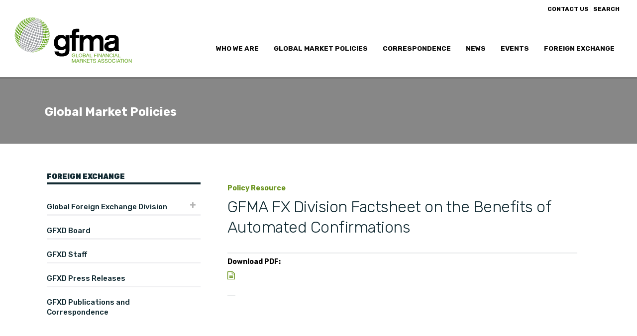

--- FILE ---
content_type: text/html; charset=UTF-8
request_url: https://www.gfma.org/policies-resources/gfma-fx-division-factsheet-on-the-benefits-of-automated-confirmations/
body_size: 27114
content:
<!DOCTYPE html>
<html lang="en-US" >
<head>
		<meta charset="UTF-8" /><meta name="viewport" content="width=device-width, initial-scale=1.0, minimum-scale=1.0, maximum-scale=1.0, user-scalable=0" /><meta http-equiv="X-UA-Compatible" content="IE=edge,chrome=1" /><meta name="format-detection" content="telephone=no"><script type="text/javascript">var ajaxurl = "https://www.gfma.org/wp-admin/admin-ajax.php";</script><meta name='robots' content='index, follow, max-image-preview:large, max-snippet:-1, max-video-preview:-1' />
	<style>img:is([sizes="auto" i], [sizes^="auto," i]) { contain-intrinsic-size: 3000px 1500px }</style>
	
		<style id="critical-path-css" type="text/css">
			body,html{width:100%;height:100%;margin:0;padding:0}.page-preloader{top:0;left:0;z-index:999;position:fixed;height:100%;width:100%;text-align:center}.preloader-preview-area{animation-delay:-.2s;top:50%;-ms-transform:translateY(100%);transform:translateY(100%);margin-top:10px;max-height:calc(50% - 20px);opacity:1;width:100%;text-align:center;position:absolute}.preloader-logo{max-width:90%;top:50%;-ms-transform:translateY(-100%);transform:translateY(-100%);margin:-10px auto 0 auto;max-height:calc(50% - 20px);opacity:1;position:relative}.ball-pulse>div{width:15px;height:15px;border-radius:100%;margin:2px;animation-fill-mode:both;display:inline-block;animation:ball-pulse .75s infinite cubic-bezier(.2,.68,.18,1.08)}.ball-pulse>div:nth-child(1){animation-delay:-.36s}.ball-pulse>div:nth-child(2){animation-delay:-.24s}.ball-pulse>div:nth-child(3){animation-delay:-.12s}@keyframes ball-pulse{0%{transform:scale(1);opacity:1}45%{transform:scale(.1);opacity:.7}80%{transform:scale(1);opacity:1}}.ball-clip-rotate-pulse{position:relative;-ms-transform:translateY(-15px) translateX(-10px);transform:translateY(-15px) translateX(-10px);display:inline-block}.ball-clip-rotate-pulse>div{animation-fill-mode:both;position:absolute;top:0;left:0;border-radius:100%}.ball-clip-rotate-pulse>div:first-child{height:36px;width:36px;top:7px;left:-7px;animation:ball-clip-rotate-pulse-scale 1s 0s cubic-bezier(.09,.57,.49,.9) infinite}.ball-clip-rotate-pulse>div:last-child{position:absolute;width:50px;height:50px;left:-16px;top:-2px;background:0 0;border:2px solid;animation:ball-clip-rotate-pulse-rotate 1s 0s cubic-bezier(.09,.57,.49,.9) infinite;animation-duration:1s}@keyframes ball-clip-rotate-pulse-rotate{0%{transform:rotate(0) scale(1)}50%{transform:rotate(180deg) scale(.6)}100%{transform:rotate(360deg) scale(1)}}@keyframes ball-clip-rotate-pulse-scale{30%{transform:scale(.3)}100%{transform:scale(1)}}@keyframes square-spin{25%{transform:perspective(100px) rotateX(180deg) rotateY(0)}50%{transform:perspective(100px) rotateX(180deg) rotateY(180deg)}75%{transform:perspective(100px) rotateX(0) rotateY(180deg)}100%{transform:perspective(100px) rotateX(0) rotateY(0)}}.square-spin{display:inline-block}.square-spin>div{animation-fill-mode:both;width:50px;height:50px;animation:square-spin 3s 0s cubic-bezier(.09,.57,.49,.9) infinite}.cube-transition{position:relative;-ms-transform:translate(-25px,-25px);transform:translate(-25px,-25px);display:inline-block}.cube-transition>div{animation-fill-mode:both;width:15px;height:15px;position:absolute;top:-5px;left:-5px;animation:cube-transition 1.6s 0s infinite ease-in-out}.cube-transition>div:last-child{animation-delay:-.8s}@keyframes cube-transition{25%{transform:translateX(50px) scale(.5) rotate(-90deg)}50%{transform:translate(50px,50px) rotate(-180deg)}75%{transform:translateY(50px) scale(.5) rotate(-270deg)}100%{transform:rotate(-360deg)}}.ball-scale>div{border-radius:100%;margin:2px;animation-fill-mode:both;display:inline-block;height:60px;width:60px;animation:ball-scale 1s 0s ease-in-out infinite}@keyframes ball-scale{0%{transform:scale(0)}100%{transform:scale(1);opacity:0}}.line-scale>div{animation-fill-mode:both;display:inline-block;width:5px;height:50px;border-radius:2px;margin:2px}.line-scale>div:nth-child(1){animation:line-scale 1s -.5s infinite cubic-bezier(.2,.68,.18,1.08)}.line-scale>div:nth-child(2){animation:line-scale 1s -.4s infinite cubic-bezier(.2,.68,.18,1.08)}.line-scale>div:nth-child(3){animation:line-scale 1s -.3s infinite cubic-bezier(.2,.68,.18,1.08)}.line-scale>div:nth-child(4){animation:line-scale 1s -.2s infinite cubic-bezier(.2,.68,.18,1.08)}.line-scale>div:nth-child(5){animation:line-scale 1s -.1s infinite cubic-bezier(.2,.68,.18,1.08)}@keyframes line-scale{0%{transform:scaley(1)}50%{transform:scaley(.4)}100%{transform:scaley(1)}}.ball-scale-multiple{position:relative;-ms-transform:translateY(30px);transform:translateY(30px);display:inline-block}.ball-scale-multiple>div{border-radius:100%;animation-fill-mode:both;margin:2px;position:absolute;left:-30px;top:0;opacity:0;margin:0;width:50px;height:50px;animation:ball-scale-multiple 1s 0s linear infinite}.ball-scale-multiple>div:nth-child(2){animation-delay:-.2s}.ball-scale-multiple>div:nth-child(3){animation-delay:-.2s}@keyframes ball-scale-multiple{0%{transform:scale(0);opacity:0}5%{opacity:1}100%{transform:scale(1);opacity:0}}.ball-pulse-sync{display:inline-block}.ball-pulse-sync>div{width:15px;height:15px;border-radius:100%;margin:2px;animation-fill-mode:both;display:inline-block}.ball-pulse-sync>div:nth-child(1){animation:ball-pulse-sync .6s -.21s infinite ease-in-out}.ball-pulse-sync>div:nth-child(2){animation:ball-pulse-sync .6s -.14s infinite ease-in-out}.ball-pulse-sync>div:nth-child(3){animation:ball-pulse-sync .6s -70ms infinite ease-in-out}@keyframes ball-pulse-sync{33%{transform:translateY(10px)}66%{transform:translateY(-10px)}100%{transform:translateY(0)}}.transparent-circle{display:inline-block;border-top:.5em solid rgba(255,255,255,.2);border-right:.5em solid rgba(255,255,255,.2);border-bottom:.5em solid rgba(255,255,255,.2);border-left:.5em solid #fff;transform:translateZ(0);animation:transparent-circle 1.1s infinite linear;width:50px;height:50px;border-radius:50%}.transparent-circle:after{border-radius:50%;width:10em;height:10em}@keyframes transparent-circle{0%{transform:rotate(0)}100%{transform:rotate(360deg)}}.ball-spin-fade-loader{position:relative;top:-10px;left:-10px;display:inline-block}.ball-spin-fade-loader>div{width:15px;height:15px;border-radius:100%;margin:2px;animation-fill-mode:both;position:absolute;animation:ball-spin-fade-loader 1s infinite linear}.ball-spin-fade-loader>div:nth-child(1){top:25px;left:0;animation-delay:-.84s;-webkit-animation-delay:-.84s}.ball-spin-fade-loader>div:nth-child(2){top:17.05px;left:17.05px;animation-delay:-.72s;-webkit-animation-delay:-.72s}.ball-spin-fade-loader>div:nth-child(3){top:0;left:25px;animation-delay:-.6s;-webkit-animation-delay:-.6s}.ball-spin-fade-loader>div:nth-child(4){top:-17.05px;left:17.05px;animation-delay:-.48s;-webkit-animation-delay:-.48s}.ball-spin-fade-loader>div:nth-child(5){top:-25px;left:0;animation-delay:-.36s;-webkit-animation-delay:-.36s}.ball-spin-fade-loader>div:nth-child(6){top:-17.05px;left:-17.05px;animation-delay:-.24s;-webkit-animation-delay:-.24s}.ball-spin-fade-loader>div:nth-child(7){top:0;left:-25px;animation-delay:-.12s;-webkit-animation-delay:-.12s}.ball-spin-fade-loader>div:nth-child(8){top:17.05px;left:-17.05px;animation-delay:0s;-webkit-animation-delay:0s}@keyframes ball-spin-fade-loader{50%{opacity:.3;transform:scale(.4)}100%{opacity:1;transform:scale(1)}}		</style>

		
	<!-- This site is optimized with the Yoast SEO plugin v24.4 - https://yoast.com/wordpress/plugins/seo/ -->
	<title>GFMA | Global Financial Markets Association | GFMA FX Division Factsheet on the Benefits of Automated Confirmations</title>
	<link rel="canonical" href="https://www.gfma.org/policies-resources/gfma-fx-division-factsheet-on-the-benefits-of-automated-confirmations/" />
	<meta property="og:locale" content="en_US" />
	<meta property="og:type" content="article" />
	<meta property="og:title" content="GFMA | Global Financial Markets Association | GFMA FX Division Factsheet on the Benefits of Automated Confirmations" />
	<meta property="og:url" content="https://www.gfma.org/policies-resources/gfma-fx-division-factsheet-on-the-benefits-of-automated-confirmations/" />
	<meta property="og:site_name" content="GFMA | Global Financial Markets Association" />
	<meta name="twitter:card" content="summary_large_image" />
	<script type="application/ld+json" class="yoast-schema-graph">{"@context":"https://schema.org","@graph":[{"@type":"WebPage","@id":"https://www.gfma.org/policies-resources/gfma-fx-division-factsheet-on-the-benefits-of-automated-confirmations/","url":"https://www.gfma.org/policies-resources/gfma-fx-division-factsheet-on-the-benefits-of-automated-confirmations/","name":"GFMA | Global Financial Markets Association | GFMA FX Division Factsheet on the Benefits of Automated Confirmations","isPartOf":{"@id":"https://www.gfma.org/#website"},"datePublished":"2021-07-28T09:29:47+00:00","breadcrumb":{"@id":"https://www.gfma.org/policies-resources/gfma-fx-division-factsheet-on-the-benefits-of-automated-confirmations/#breadcrumb"},"inLanguage":"en-US","potentialAction":[{"@type":"ReadAction","target":["https://www.gfma.org/policies-resources/gfma-fx-division-factsheet-on-the-benefits-of-automated-confirmations/"]}]},{"@type":"BreadcrumbList","@id":"https://www.gfma.org/policies-resources/gfma-fx-division-factsheet-on-the-benefits-of-automated-confirmations/#breadcrumb","itemListElement":[{"@type":"ListItem","position":1,"name":"Home","item":"https://www.gfma.org/"},{"@type":"ListItem","position":2,"name":"GFMA FX Division Factsheet on the Benefits of Automated Confirmations"}]},{"@type":"WebSite","@id":"https://www.gfma.org/#website","url":"https://www.gfma.org/","name":"GFMA | Global Financial Markets Association","description":"Global Financial Markets Association","publisher":{"@id":"https://www.gfma.org/#organization"},"potentialAction":[{"@type":"SearchAction","target":{"@type":"EntryPoint","urlTemplate":"https://www.gfma.org/?s={search_term_string}"},"query-input":{"@type":"PropertyValueSpecification","valueRequired":true,"valueName":"search_term_string"}}],"inLanguage":"en-US"},{"@type":"Organization","@id":"https://www.gfma.org/#organization","name":"The Global Financial Markets Association (GFMA)","url":"https://www.gfma.org/","logo":{"@type":"ImageObject","inLanguage":"en-US","@id":"https://www.gfma.org/#/schema/logo/image/","url":"https://www.gfma.org/wp-content/uploads/2018/11/logo-pos.png","contentUrl":"https://www.gfma.org/wp-content/uploads/2018/11/logo-pos.png","width":550,"height":300,"caption":"The Global Financial Markets Association (GFMA)"},"image":{"@id":"https://www.gfma.org/#/schema/logo/image/"}}]}</script>
	<!-- / Yoast SEO plugin. -->


<link rel="alternate" type="application/rss+xml" title="GFMA | Global Financial Markets Association &raquo; Feed" href="https://www.gfma.org/feed/" />

<link rel="shortcut icon" href="http://www.gfma.org/wp-content/uploads/2018/11/fav.png"  />
<script type="text/javascript">window.abb = {};php = {};window.PHP = {};PHP.ajax = "https://www.gfma.org/wp-admin/admin-ajax.php";PHP.wp_p_id = "3450";var mk_header_parallax, mk_banner_parallax, mk_page_parallax, mk_footer_parallax, mk_body_parallax;var mk_images_dir = "https://www.gfma.org/wp-content/themes/jupiter/assets/images",mk_theme_js_path = "https://www.gfma.org/wp-content/themes/jupiter/assets/js",mk_theme_dir = "https://www.gfma.org/wp-content/themes/jupiter",mk_captcha_placeholder = "Enter Captcha",mk_captcha_invalid_txt = "Invalid. Try again.",mk_captcha_correct_txt = "Captcha correct.",mk_responsive_nav_width = 1140,mk_vertical_header_back = "Back",mk_vertical_header_anim = "1",mk_check_rtl = true,mk_grid_width = 1140,mk_ajax_search_option = "toolbar",mk_preloader_bg_color = "#f3f1f1",mk_accent_color = "#68931b",mk_go_to_top =  "true",mk_smooth_scroll =  "true",mk_show_background_video =  "true",mk_preloader_bar_color = "#68931b",mk_preloader_logo = "";var mk_header_parallax = false,mk_banner_parallax = false,mk_footer_parallax = false,mk_body_parallax = false,mk_no_more_posts = "No More Posts",mk_typekit_id   = "bhf0fil",mk_google_fonts = ["Rubik:100italic,200italic,300italic,400italic,500italic,600italic,700italic,800italic,900italic,100,200,300,400,500,600,700,800,900"],mk_global_lazyload = true;</script><link rel='stylesheet' id='correspondence-css' href='https://www.gfma.org/wp-content/plugins/gfma_global_correspondence/css/correspondence.css?ver=1.0' type='text/css' media='all' />
<link rel='stylesheet' id='policy-css' href='https://www.gfma.org/wp-content/plugins/gfma_global_market_policies/css/policy.css?ver=1.2' type='text/css' media='all' />
<link rel='stylesheet' id='committees-css' href='https://www.gfma.org/wp-content/plugins/committees/css/committees.css?ver=1.3' type='text/css' media='all' />
<link rel='stylesheet' id='events-css' href='https://www.gfma.org/wp-content/plugins/events-calendar/css/events.css?ver=1.4' type='text/css' media='all' />
<link rel='stylesheet' id='news-css' href='https://www.gfma.org/wp-content/plugins/news/css/news.css?ver=1.0' type='text/css' media='all' />
<link rel='stylesheet' id='wp-block-library-css' href='https://www.gfma.org/wp-includes/css/dist/block-library/style.min.css?ver=6.7.2' type='text/css' media='all' />
<style id='wp-block-library-theme-inline-css' type='text/css'>
.wp-block-audio :where(figcaption){color:#555;font-size:13px;text-align:center}.is-dark-theme .wp-block-audio :where(figcaption){color:#ffffffa6}.wp-block-audio{margin:0 0 1em}.wp-block-code{border:1px solid #ccc;border-radius:4px;font-family:Menlo,Consolas,monaco,monospace;padding:.8em 1em}.wp-block-embed :where(figcaption){color:#555;font-size:13px;text-align:center}.is-dark-theme .wp-block-embed :where(figcaption){color:#ffffffa6}.wp-block-embed{margin:0 0 1em}.blocks-gallery-caption{color:#555;font-size:13px;text-align:center}.is-dark-theme .blocks-gallery-caption{color:#ffffffa6}:root :where(.wp-block-image figcaption){color:#555;font-size:13px;text-align:center}.is-dark-theme :root :where(.wp-block-image figcaption){color:#ffffffa6}.wp-block-image{margin:0 0 1em}.wp-block-pullquote{border-bottom:4px solid;border-top:4px solid;color:currentColor;margin-bottom:1.75em}.wp-block-pullquote cite,.wp-block-pullquote footer,.wp-block-pullquote__citation{color:currentColor;font-size:.8125em;font-style:normal;text-transform:uppercase}.wp-block-quote{border-left:.25em solid;margin:0 0 1.75em;padding-left:1em}.wp-block-quote cite,.wp-block-quote footer{color:currentColor;font-size:.8125em;font-style:normal;position:relative}.wp-block-quote:where(.has-text-align-right){border-left:none;border-right:.25em solid;padding-left:0;padding-right:1em}.wp-block-quote:where(.has-text-align-center){border:none;padding-left:0}.wp-block-quote.is-large,.wp-block-quote.is-style-large,.wp-block-quote:where(.is-style-plain){border:none}.wp-block-search .wp-block-search__label{font-weight:700}.wp-block-search__button{border:1px solid #ccc;padding:.375em .625em}:where(.wp-block-group.has-background){padding:1.25em 2.375em}.wp-block-separator.has-css-opacity{opacity:.4}.wp-block-separator{border:none;border-bottom:2px solid;margin-left:auto;margin-right:auto}.wp-block-separator.has-alpha-channel-opacity{opacity:1}.wp-block-separator:not(.is-style-wide):not(.is-style-dots){width:100px}.wp-block-separator.has-background:not(.is-style-dots){border-bottom:none;height:1px}.wp-block-separator.has-background:not(.is-style-wide):not(.is-style-dots){height:2px}.wp-block-table{margin:0 0 1em}.wp-block-table td,.wp-block-table th{word-break:normal}.wp-block-table :where(figcaption){color:#555;font-size:13px;text-align:center}.is-dark-theme .wp-block-table :where(figcaption){color:#ffffffa6}.wp-block-video :where(figcaption){color:#555;font-size:13px;text-align:center}.is-dark-theme .wp-block-video :where(figcaption){color:#ffffffa6}.wp-block-video{margin:0 0 1em}:root :where(.wp-block-template-part.has-background){margin-bottom:0;margin-top:0;padding:1.25em 2.375em}
</style>
<style id='classic-theme-styles-inline-css' type='text/css'>
/*! This file is auto-generated */
.wp-block-button__link{color:#fff;background-color:#32373c;border-radius:9999px;box-shadow:none;text-decoration:none;padding:calc(.667em + 2px) calc(1.333em + 2px);font-size:1.125em}.wp-block-file__button{background:#32373c;color:#fff;text-decoration:none}
</style>
<style id='global-styles-inline-css' type='text/css'>
:root{--wp--preset--aspect-ratio--square: 1;--wp--preset--aspect-ratio--4-3: 4/3;--wp--preset--aspect-ratio--3-4: 3/4;--wp--preset--aspect-ratio--3-2: 3/2;--wp--preset--aspect-ratio--2-3: 2/3;--wp--preset--aspect-ratio--16-9: 16/9;--wp--preset--aspect-ratio--9-16: 9/16;--wp--preset--color--black: #000000;--wp--preset--color--cyan-bluish-gray: #abb8c3;--wp--preset--color--white: #ffffff;--wp--preset--color--pale-pink: #f78da7;--wp--preset--color--vivid-red: #cf2e2e;--wp--preset--color--luminous-vivid-orange: #ff6900;--wp--preset--color--luminous-vivid-amber: #fcb900;--wp--preset--color--light-green-cyan: #7bdcb5;--wp--preset--color--vivid-green-cyan: #00d084;--wp--preset--color--pale-cyan-blue: #8ed1fc;--wp--preset--color--vivid-cyan-blue: #0693e3;--wp--preset--color--vivid-purple: #9b51e0;--wp--preset--gradient--vivid-cyan-blue-to-vivid-purple: linear-gradient(135deg,rgba(6,147,227,1) 0%,rgb(155,81,224) 100%);--wp--preset--gradient--light-green-cyan-to-vivid-green-cyan: linear-gradient(135deg,rgb(122,220,180) 0%,rgb(0,208,130) 100%);--wp--preset--gradient--luminous-vivid-amber-to-luminous-vivid-orange: linear-gradient(135deg,rgba(252,185,0,1) 0%,rgba(255,105,0,1) 100%);--wp--preset--gradient--luminous-vivid-orange-to-vivid-red: linear-gradient(135deg,rgba(255,105,0,1) 0%,rgb(207,46,46) 100%);--wp--preset--gradient--very-light-gray-to-cyan-bluish-gray: linear-gradient(135deg,rgb(238,238,238) 0%,rgb(169,184,195) 100%);--wp--preset--gradient--cool-to-warm-spectrum: linear-gradient(135deg,rgb(74,234,220) 0%,rgb(151,120,209) 20%,rgb(207,42,186) 40%,rgb(238,44,130) 60%,rgb(251,105,98) 80%,rgb(254,248,76) 100%);--wp--preset--gradient--blush-light-purple: linear-gradient(135deg,rgb(255,206,236) 0%,rgb(152,150,240) 100%);--wp--preset--gradient--blush-bordeaux: linear-gradient(135deg,rgb(254,205,165) 0%,rgb(254,45,45) 50%,rgb(107,0,62) 100%);--wp--preset--gradient--luminous-dusk: linear-gradient(135deg,rgb(255,203,112) 0%,rgb(199,81,192) 50%,rgb(65,88,208) 100%);--wp--preset--gradient--pale-ocean: linear-gradient(135deg,rgb(255,245,203) 0%,rgb(182,227,212) 50%,rgb(51,167,181) 100%);--wp--preset--gradient--electric-grass: linear-gradient(135deg,rgb(202,248,128) 0%,rgb(113,206,126) 100%);--wp--preset--gradient--midnight: linear-gradient(135deg,rgb(2,3,129) 0%,rgb(40,116,252) 100%);--wp--preset--font-size--small: 13px;--wp--preset--font-size--medium: 20px;--wp--preset--font-size--large: 36px;--wp--preset--font-size--x-large: 42px;--wp--preset--spacing--20: 0.44rem;--wp--preset--spacing--30: 0.67rem;--wp--preset--spacing--40: 1rem;--wp--preset--spacing--50: 1.5rem;--wp--preset--spacing--60: 2.25rem;--wp--preset--spacing--70: 3.38rem;--wp--preset--spacing--80: 5.06rem;--wp--preset--shadow--natural: 6px 6px 9px rgba(0, 0, 0, 0.2);--wp--preset--shadow--deep: 12px 12px 50px rgba(0, 0, 0, 0.4);--wp--preset--shadow--sharp: 6px 6px 0px rgba(0, 0, 0, 0.2);--wp--preset--shadow--outlined: 6px 6px 0px -3px rgba(255, 255, 255, 1), 6px 6px rgba(0, 0, 0, 1);--wp--preset--shadow--crisp: 6px 6px 0px rgba(0, 0, 0, 1);}:where(.is-layout-flex){gap: 0.5em;}:where(.is-layout-grid){gap: 0.5em;}body .is-layout-flex{display: flex;}.is-layout-flex{flex-wrap: wrap;align-items: center;}.is-layout-flex > :is(*, div){margin: 0;}body .is-layout-grid{display: grid;}.is-layout-grid > :is(*, div){margin: 0;}:where(.wp-block-columns.is-layout-flex){gap: 2em;}:where(.wp-block-columns.is-layout-grid){gap: 2em;}:where(.wp-block-post-template.is-layout-flex){gap: 1.25em;}:where(.wp-block-post-template.is-layout-grid){gap: 1.25em;}.has-black-color{color: var(--wp--preset--color--black) !important;}.has-cyan-bluish-gray-color{color: var(--wp--preset--color--cyan-bluish-gray) !important;}.has-white-color{color: var(--wp--preset--color--white) !important;}.has-pale-pink-color{color: var(--wp--preset--color--pale-pink) !important;}.has-vivid-red-color{color: var(--wp--preset--color--vivid-red) !important;}.has-luminous-vivid-orange-color{color: var(--wp--preset--color--luminous-vivid-orange) !important;}.has-luminous-vivid-amber-color{color: var(--wp--preset--color--luminous-vivid-amber) !important;}.has-light-green-cyan-color{color: var(--wp--preset--color--light-green-cyan) !important;}.has-vivid-green-cyan-color{color: var(--wp--preset--color--vivid-green-cyan) !important;}.has-pale-cyan-blue-color{color: var(--wp--preset--color--pale-cyan-blue) !important;}.has-vivid-cyan-blue-color{color: var(--wp--preset--color--vivid-cyan-blue) !important;}.has-vivid-purple-color{color: var(--wp--preset--color--vivid-purple) !important;}.has-black-background-color{background-color: var(--wp--preset--color--black) !important;}.has-cyan-bluish-gray-background-color{background-color: var(--wp--preset--color--cyan-bluish-gray) !important;}.has-white-background-color{background-color: var(--wp--preset--color--white) !important;}.has-pale-pink-background-color{background-color: var(--wp--preset--color--pale-pink) !important;}.has-vivid-red-background-color{background-color: var(--wp--preset--color--vivid-red) !important;}.has-luminous-vivid-orange-background-color{background-color: var(--wp--preset--color--luminous-vivid-orange) !important;}.has-luminous-vivid-amber-background-color{background-color: var(--wp--preset--color--luminous-vivid-amber) !important;}.has-light-green-cyan-background-color{background-color: var(--wp--preset--color--light-green-cyan) !important;}.has-vivid-green-cyan-background-color{background-color: var(--wp--preset--color--vivid-green-cyan) !important;}.has-pale-cyan-blue-background-color{background-color: var(--wp--preset--color--pale-cyan-blue) !important;}.has-vivid-cyan-blue-background-color{background-color: var(--wp--preset--color--vivid-cyan-blue) !important;}.has-vivid-purple-background-color{background-color: var(--wp--preset--color--vivid-purple) !important;}.has-black-border-color{border-color: var(--wp--preset--color--black) !important;}.has-cyan-bluish-gray-border-color{border-color: var(--wp--preset--color--cyan-bluish-gray) !important;}.has-white-border-color{border-color: var(--wp--preset--color--white) !important;}.has-pale-pink-border-color{border-color: var(--wp--preset--color--pale-pink) !important;}.has-vivid-red-border-color{border-color: var(--wp--preset--color--vivid-red) !important;}.has-luminous-vivid-orange-border-color{border-color: var(--wp--preset--color--luminous-vivid-orange) !important;}.has-luminous-vivid-amber-border-color{border-color: var(--wp--preset--color--luminous-vivid-amber) !important;}.has-light-green-cyan-border-color{border-color: var(--wp--preset--color--light-green-cyan) !important;}.has-vivid-green-cyan-border-color{border-color: var(--wp--preset--color--vivid-green-cyan) !important;}.has-pale-cyan-blue-border-color{border-color: var(--wp--preset--color--pale-cyan-blue) !important;}.has-vivid-cyan-blue-border-color{border-color: var(--wp--preset--color--vivid-cyan-blue) !important;}.has-vivid-purple-border-color{border-color: var(--wp--preset--color--vivid-purple) !important;}.has-vivid-cyan-blue-to-vivid-purple-gradient-background{background: var(--wp--preset--gradient--vivid-cyan-blue-to-vivid-purple) !important;}.has-light-green-cyan-to-vivid-green-cyan-gradient-background{background: var(--wp--preset--gradient--light-green-cyan-to-vivid-green-cyan) !important;}.has-luminous-vivid-amber-to-luminous-vivid-orange-gradient-background{background: var(--wp--preset--gradient--luminous-vivid-amber-to-luminous-vivid-orange) !important;}.has-luminous-vivid-orange-to-vivid-red-gradient-background{background: var(--wp--preset--gradient--luminous-vivid-orange-to-vivid-red) !important;}.has-very-light-gray-to-cyan-bluish-gray-gradient-background{background: var(--wp--preset--gradient--very-light-gray-to-cyan-bluish-gray) !important;}.has-cool-to-warm-spectrum-gradient-background{background: var(--wp--preset--gradient--cool-to-warm-spectrum) !important;}.has-blush-light-purple-gradient-background{background: var(--wp--preset--gradient--blush-light-purple) !important;}.has-blush-bordeaux-gradient-background{background: var(--wp--preset--gradient--blush-bordeaux) !important;}.has-luminous-dusk-gradient-background{background: var(--wp--preset--gradient--luminous-dusk) !important;}.has-pale-ocean-gradient-background{background: var(--wp--preset--gradient--pale-ocean) !important;}.has-electric-grass-gradient-background{background: var(--wp--preset--gradient--electric-grass) !important;}.has-midnight-gradient-background{background: var(--wp--preset--gradient--midnight) !important;}.has-small-font-size{font-size: var(--wp--preset--font-size--small) !important;}.has-medium-font-size{font-size: var(--wp--preset--font-size--medium) !important;}.has-large-font-size{font-size: var(--wp--preset--font-size--large) !important;}.has-x-large-font-size{font-size: var(--wp--preset--font-size--x-large) !important;}
:where(.wp-block-post-template.is-layout-flex){gap: 1.25em;}:where(.wp-block-post-template.is-layout-grid){gap: 1.25em;}
:where(.wp-block-columns.is-layout-flex){gap: 2em;}:where(.wp-block-columns.is-layout-grid){gap: 2em;}
:root :where(.wp-block-pullquote){font-size: 1.5em;line-height: 1.6;}
</style>
<link rel='stylesheet' id='theme-styles-css' href='https://www.gfma.org/wp-content/themes/jupiter/assets/stylesheet/min/full-styles.6.12.2.css?ver=1739782245' type='text/css' media='all' />
<style id='theme-styles-inline-css' type='text/css'>

			#wpadminbar {
				-webkit-backface-visibility: hidden;
				backface-visibility: hidden;
				-webkit-perspective: 1000;
				-ms-perspective: 1000;
				perspective: 1000;
				-webkit-transform: translateZ(0px);
				-ms-transform: translateZ(0px);
				transform: translateZ(0px);
			}
			@media screen and (max-width: 600px) {
				#wpadminbar {
					position: fixed !important;
				}
			}
		
body { transform:unset;background-color:#fff; } .hb-custom-header #mk-page-introduce, .mk-header { transform:unset;background-color:rgba(0,0,0,0.47);background-image:url(https://goshdev.com.au/asifma/wp-content/uploads/2018/05/cbd-of-hong-kong-header-dark3.jpg);background-repeat:repeat-x;background-position:left center;background-attachment:scroll;background-size:cover;-webkit-background-size:cover;-moz-background-size:cover; } .hb-custom-header > div, .mk-header-bg { transform:unset;background-color:#ffffff; } .mk-classic-nav-bg { transform:unset;background-color:#ffffff; } .master-holder-bg { transform:unset;background-color:#fff; } #mk-footer { transform:unset;background-color:#e8eaeb; } #mk-boxed-layout { -webkit-box-shadow:0 0 0px rgba(0, 0, 0, 0); -moz-box-shadow:0 0 0px rgba(0, 0, 0, 0); box-shadow:0 0 0px rgba(0, 0, 0, 0); } .mk-news-tab .mk-tabs-tabs .is-active a, .mk-fancy-title.pattern-style span, .mk-fancy-title.pattern-style.color-gradient span:after, .page-bg-color { background-color:#fff; } .page-title { font-size:24px; color:#ffffff; text-transform:capitalize; font-weight:700; letter-spacing:0px; } .page-subtitle { font-size:14px; line-height:100%; color:#ffffff; font-size:14px; text-transform:none; } .mk-header { border-bottom:1px solid #ededed; } .header-style-1 .mk-header-padding-wrapper, .header-style-2 .mk-header-padding-wrapper, .header-style-3 .mk-header-padding-wrapper { padding-top:156px; } .mk-process-steps[max-width~="950px"] ul::before { display:none !important; } .mk-process-steps[max-width~="950px"] li { margin-bottom:30px !important; width:100% !important; text-align:center; } .mk-event-countdown-ul[max-width~="750px"] li { width:90%; display:block; margin:0 auto 15px; } body { font-family:Arial, Helvetica, sans-serif } body, h1, h2, h3, h4, h5, h6, p:not(.form-row):not(.woocommerce-mini-cart__empty-message):not(.woocommerce-mini-cart__total):not(.woocommerce-mini-cart__buttons):not(.mk-product-total-name):not(.woocommerce-result-count), .woocommerce-customer-details address, .main-navigation-ul, .mk-vm-menuwrapper { font-family:Rubik } @font-face { font-family:'star'; src:url('https://www.gfma.org/wp-content/themes/jupiter/assets/stylesheet/fonts/star/font.eot'); src:url('https://www.gfma.org/wp-content/themes/jupiter/assets/stylesheet/fonts/star/font.eot?#iefix') format('embedded-opentype'), url('https://www.gfma.org/wp-content/themes/jupiter/assets/stylesheet/fonts/star/font.woff') format('woff'), url('https://www.gfma.org/wp-content/themes/jupiter/assets/stylesheet/fonts/star/font.ttf') format('truetype'), url('https://www.gfma.org/wp-content/themes/jupiter/assets/stylesheet/fonts/star/font.svg#star') format('svg'); font-weight:normal; font-style:normal; } @font-face { font-family:'WooCommerce'; src:url('https://www.gfma.org/wp-content/themes/jupiter/assets/stylesheet/fonts/woocommerce/font.eot'); src:url('https://www.gfma.org/wp-content/themes/jupiter/assets/stylesheet/fonts/woocommerce/font.eot?#iefix') format('embedded-opentype'), url('https://www.gfma.org/wp-content/themes/jupiter/assets/stylesheet/fonts/woocommerce/font.woff') format('woff'), url('https://www.gfma.org/wp-content/themes/jupiter/assets/stylesheet/fonts/woocommerce/font.ttf') format('truetype'), url('https://www.gfma.org/wp-content/themes/jupiter/assets/stylesheet/fonts/woocommerce/font.svg#WooCommerce') format('svg'); font-weight:normal; font-style:normal; }@media (max-width:768px) { .reseach-section .master-holder div { display:flex; flex-direction:column; } .research-section__main { order:1; } .research-section__sidebar { order:2; } } @media (max-width:767px) { .research-section__sidebar { margin-top:30px; } } hr { margin-inline-end:0; margin-inline-start:0; border:1px solid #e8eaeb; } .widgetlink a { border-bottom:1px solid #68931b; } .pagnav-wrapper .pagenav-top .mk-pavnav-icon, .mk-post-nav { display:none!important; } .blog-similar-posts { display:none!important; } #research-list .research__meta { font-size:.725rem!important; line-height:1.3 !Important; } .custom-listing { background:#fff;top:-100px; } @media (max-width:767px) { .hidden-mobile { display:none!important } .custom-listing { background:#fff;top:-30px; } } img.correspondence-section__icon-img { width:15px; float:left; padding-right:7px; padding-top:2px; } #upcoming-correspondence article .event__date, #upcoming-news article .event__date { font-family:'Rubik', Helvetica, sans-serif !Important; font-size:.725rem !Important; line-height:1.3 !Important; } #upcoming-events article .event__date { font-size:.725rem !Important; line-height:1.3 !Important; } #upcoming-news { margin-bottom:20px; } #upcoming-news article { padding-bottom:0px; } #upcoming-resources { padding-bottom:0px!important; } .home .mk-header-toolbar { background:none; } @media handheld, only screen and (max-width:1140px) { .mk-header-inner, .a-sticky .mk-header-inner, .header-style-2.a-sticky .mk-classic-nav-bg { border-bottom:solid #fff 0px!important; } } .wpb_single_image.vc_align_left { margin-bottom:15px; background-color:#000; } .gfma-staff-headshot img { width:150px; height:150px; opacity:0.9; object-fit:cover; } .gfma-staff h4 { text-transform:uppercase!important; font-size:13px!important; letter-spacing:0px; color:#939597!important; } .gfma-staff h1 { font-size:16px!important; color:#68931b!important; font-weight:700!important; letter-spacing:-0.5px!important; margin-bottom:7px!important; } .gfma-staff p, .gfma-staff a { font-size:13px!important; margin-bottom:5px!important; line-height:1.4em!important; } .header-style-1 .menu-hover-style-5 .main-navigation-ul > li > a.menu-item-link { margin-top:60px!important; } .whoweare-logo { width:150px!important; } .sidebar-icon { width:60px!important; } .member-directory .afme img, .member-directory .sifma img { width:200px!important; } .member-directory .asifma img { width:150px!important; padding-top:12px; } .index-afme img { width:160px!important; left:-20px!important; position:relative!important; } .index-asifma img { width:130px!important; } .index-sifma img { width:170px!important; position:relative!important; left:-20px!important; } #upcoming-news article.box h1, .event__inner h1 { font-family:Rubik; font-weight:600!important; font-size:1.7rem!important; } #upcoming-resources { padding-bottom:15px; background:#F6F7F8; } #upcoming-resources article.box img { border-bottom:8px solid #68931b; border-bottom-width:8px; border-bottom-style:solid; border-bottom-color:rgb(104, 147, 27); display:block; } #upcoming-resources .event__inner { padding:20px 25px; } #upcoming-resources .event__date { color:#B8BFC2; font-family:"Rubik", serif; font-size:.625rem; font-weight:700; text-transform:uppercase; } #upcoming-resources article.box .box-excerpt { color:#5A6870; font-size:.9375rem; line-height:1.6em; padding-top:10px; } #upcoming-correspondence article h3 a, #upcoming-news article h3 a, #policy-list .policy h3 a { border-bottom:none; font-size:20px; font-family:"Rubik", serif; font-weight:500; } @media (min-width:1141px) and (max-width:1231px) { .main-navigation-ul > li.menu-item > a.menu-item-link.js-smooth-scroll { padding-right:0!important; } } .widget form.mk-searchform { background:#f1f1f1; padding:30px; } .widget.widget_search { margin-right:0; } .widget .mk-searchform .text-input { width:72%!important; padding:14px!important; margin-right:20px; } .search-form-button { position:relative; display:inline-block; } .widget .mk-searchform i { position:absolute; top:10px!important; left:20px!important; opacity:1!important; z-index:100; color:#fff; width:0; text-align:left!important; } .widget .mk-searchform i svg { pointer-events:none; } .search-form-button input[type=submit] { padding:13px 26px 12px 50px; text-transform:uppercase; font-weight:700; font-size:13px; width:100%!important; letter-spacing:1px; background-color:#68931b; color:#ffffff; border-color:rgba(0,0,0,.2)!Important; border-top-width:0px!Important; border-left-width:0px!Important; border-right-width:0px!Important; border-bottom-width:4px!Important; } @media (max-width:1104px) { .widget .mk-searchform .text-input { display:inline-block; width:68%!important; margin-bottom:5px; } } @media (max-width:995px) { .widget .mk-searchform .text-input, .search-form-button { display:block; width:100%!important; margin-bottom:5px; } } small, sub, sup { font-size:55%; } .header-logo a .mk-desktop-logo.light-logo.mk-svg, .header-logo a .mk-desktop-logo.dark-logo.mk-svg { max-width:250px!Important; height:106px!important; padding-bottom:25px; } .header-logo a .mk-svg.mk-resposnive-logo { max-width:200px!Important; height:85px!important; } .header-logo a .mk-sticky-logo { max-width:200px; height:85px!important; } .advance-tabs { width:100%; } #upcoming-news article .event__excerpt { font-family:'Rubik', Helvetica, sans-serif !Important; } .search-result-item .search-loop-meta { display:none; } .widget .mk-searchform .text-input { padding:20px 40px 20px 20px; } .the-title .master-holder h4 { font-family:'Rubik'!Important; } h5.speaker-position, h5.speaker-company { text-transform:uppercase !Important; font-size:15px !Important; } h5.speaker-position { color:#9fa3a3 !Important; font-weight:400 !Important; margin-bottom:0px !Important; } h5.speaker-company { color:#68931b !Important; font-weight:700 !Important; } .speaker-section__photo { width:25%; display:inline-block; } .speaker-section__sidebar { padding-right:15px; padding-left:15px; } .tg-filter-name { padding:0px 20px 0px 0px !Important; } .wpb-js-composer .vc_tta.vc_general .vc_tta-panel-title>a { background-color:#e8eaeb !Important; } .wpb-js-composer .vc_tta-color-white.vc_tta-style-modern .vc_tta-panel .vc_tta-panel-title>a { font-size:14px; text-transform:uppercase; } .wpb-js-composer .vc_tta-color-white.vc_tta-style-modern .vc_tta-panel .vc_tta-panel-title>a:active { color:#68931b !Important; } .wpb-js-composer .vc_tta.vc_general .vc_tta-tab>a { padding:8px 15px !Important; } .vc_tta-tab.vc_active>a { border-bottom:solid 4px #68931b !Important; } .wpb-js-composer .vc_tta-color-white.vc_tta-style-modern .vc_tta-tab.vc_active>a { background-color:#fff !Important; } .wpb-js-composer .vc_tta-color-white.vc_tta-style-modern .vc_tta-tab>a { background-color:#e8eaeb !Important; } .wpb-js-composer .vc_tta-color-white.vc_tta-style-modern { border-color:#68931b !Important; border-top:solid 0px #fff !Important; border-left:solid 0px #fff !Important; border-right:solid 0px #fff !Important; background-color:#fff; } .wpb-js-composer .vc_tta-color-white.vc_tta-style-modern .vc_tta-tab.vc_active>a { color:#68931b !Important; } .wpb-js-composer .vc_tta-color-white.vc_tta-style-modern .vc_tta-tab>a { border-color:#fff !Important; color:#5a6870; } .wpb-js-composer .vc_tta.vc_general .vc_tta-panel-body { padding:40px 0px !Important; } .wpb-js-composer .vc_tta.vc_tta-style-modern .vc_tta-panel-body, .wpb-js-composer .vc_tta.vc_tta-style-modern .vc_tta-panel-heading, .wpb-js-composer .vc_tta.vc_tta-style-modern .vc_tta-tab>a { border-width:0px !Important; } .wpb-js-composer .vc_tta.vc_general .vc_tta-tab { font-weight:700; font-size:12px; text-transform:uppercase; color:#B8BFC2; } .wpdt-c .wpDataTablesWrapper table.wpDataTable { font-family:'Rubik', Helvetica, sans-serif !Important; } .asifma-cell-bold, .asifma-column-bold { font-weight:700; letter-spacing:-0.1px; } #upcoming-news article.box h1 { line-height:1.2em; } .wpdt-c .wpDataTablesWrapper table.wpDataTable thead th, .wpdt-c .wpDataTablesWrapper table.wpDataTable tbody td, .wpdt-c .wpDataTablesWrapper table.wpDataTabletable tfoot td { font-size:13px; } .asifma-file-generic h5, .asifma-file-word h5, .asifma-file-excel h5, .asifma-file-excel h5, .asifma-file-powerpoint h5, .asifma-file-pdf h5, .asifma-file-generic h5 a, .asifma-file-word h5 a, .asifma-file-excel h5 a, .asifma-file-excel h5 a, .asifma-file-powerpoint h5 a, .asifma-file-pdf h5 a, .asifma-url h5, .asifma-url h5 a { position:relative; padding-left:0px; font-size:14px!Important; font-weight:500!Important; margin-bottom:5px!Important; line-height:1.4em!Important; } .asifma-url h5:before { content:""; background:url("/wp-content/uploads/2018/06/asifma-document-icons_url.svg") no-repeat; display:block; width:19px; height:16px; float:left; margin:2px 2px 2px 0; } .asifma-file-generic h5:before { content:""; background:url("/wp-content/uploads/2018/06/asifma-document-icons_neutral.svg") no-repeat; display:block; width:19px; height:16px; float:left; margin:2px 6px 4px 0; } .asifma-file-word h5:before { content:""; background:url("/wp-content/uploads/2018/06/asifma-document-icons_doc.svg") no-repeat; display:block; width:16px; height:16px; float:left; margin:2px 6px 4px 0; } .asifma-file-excel h5:before { content:""; background:url("/wp-content/uploads/2018/06/asifma-document-icons_xls.svg") no-repeat; display:block; width:16px; height:16px; float:left; margin:2px 6px 4px 0; } .asifma-file-powerpoint h5:before { content:""; background:url("/wp-content/uploads/2018/06/asifma-document-icons_ppt.svg") no-repeat; display:block; width:16px; height:16px; float:left; margin:2px 6px 4px 0; } .asifma-file-pdf h5:before { content:""; background:url("/wp-content/uploads/2018/06/asifma-document-icons_pdf.svg") no-repeat; display:block; width:19px; height:16px; float:left; margin:2px 6px 4px 0; } .preloader-logo { width:250px!Important; height:106px!Important; } .gform_wrapper input:not([type=radio]):not([type=checkbox]):not([type=submit]):not([type=button]):not([type=image]):not([type=file]) { padding:15px 15px!Important; } .tg-nav-color:not(.dots):not(.tg-dropdown-value):not(.tg-dropdown-title):hover, .tg-nav-color:hover .tg-nav-color, .tg-page-number.tg-page-current, .tg-filter.tg-filter-active span { color:#68931b!Important; } .asifma-file-link { margin:0 0 0 0; } .widget .documents-widget-menu { margin-bottom:5px; } .documents-widget-menu { color:#122a32!important; text-transform:uppercase!important; border-bottom:4px solid #f1f1f3!important; font-size:14px!important; font-weight:900!important; padding:10px 0!important; } .wpfd-content-table .table { -webkit-box-shadow:none!Important; -moz-box-shadow:none!Important; box-shadow:none!Important; } .wpfd-container-table { padding:0 0px 0 0px!Important; } .table tbody tr:hover td, .table tbody tr:hover th { background-color:#f1f1f1; } .table tbody tr td { background-color:#f1f1f1; } .wpfd-content-table .table-striped tbody > tr:nth-child(odd) > td, .wpfd-content-table .table-striped tbody > tr:nth-child(odd) > th { background-color:#f1f1f1!Important; } .wpfd-content-table a:hover { color:#68931b!Important; } .wpfd-content-table .table th { background-color:#68931b!Important; color:#fff!Important; } .wpfd-content-table .table th, .wpfd-content-table .table td { padding:15px 0 15px 15px!Important; border-top:1px solid #fff!Important; } .wpfd-content-table.colstyle .mediaTableMenu a { display:none; } .wpfd-content-table span.ext { background-size:55% 65%!Important; } .wpfd-content-table a.wpfd_downloadlink { font-weight:500!Important; } .wpfd-content-table a:hover.wpfd_downloadlink { border-bottom:0px; } .dropblock div.ext { background-size:55px 65px!Important; } .wpfd-content-asifma .wpfd-file-link .dropblock { border-bottom:1px solid #fff!Important; } .wpfd-content { font-family:'Rubik', Helvetica, sans-serif !Important; background:#fff!Important; } .wpfd-content-asifma .wpfd-file-link .droptitle { padding:10px 10px 10px 15px!Important; line-height:1.3em!Important; font-weight:500!Important; } .wpfd-content-asifma .wpfd-file-link { background:#f1f1f1!Important; } .wpfd-content-asifma h2, .wpfd-container-asifma { font-family:'Rubik', Helvetica, sans-serif !Important; font-weight:700!Important; } .wpfd-categories h2 { padding:30px 0 0 0!Important; padding-left:30px!Important; } .asifma-board-name h1 { margin-bottom:5px; font-family:'Rubik', Helvetica, sans-serif !Important; font-size:19px!Important; line-height:1.4em; font-weight:700!Important; letter-spacing:0px!Important; } .asifma-board-company p { text-transform:uppercase; color:#68931b; font-size:13px; font-weight:700; margin-bottom:0px; } .asifma-board-company-position p { font-size:13px; font-style:normal; } .widget_nav_menu ul li a { line-height:1.35em; margin-right:25px; } .alliance-box-left { border-top:8px solid #68931b; } .alliance-box-right { border-top:8px solid #fff; } .mgl_twitter.mgl_twitter_template_balloon .mgl_tweet .mgl_tweet_content { border-radius:13px!important; background-color:#f6f7f8!important; } .mgl_twitter.mgl_twitter_template_balloon .mgl_tweet .mgl_tweet_content:after { border-color:#f6f7f8 transparent!important; } .mgl_twitter, .mgl_twitter_card { font-family:'Rubik', Helvetica, sans-serif !Important; line-height:1.5em !Important; } .mk-css-icon-close div, .mk-css-icon-menu div { background-color:#5a6870 !Important; height:2px !Important; margin-bottom:3px !Important; border-radius:0px !Important; } .mk-css-icon-close, .mk-css-icon-menu { width:25px !Important; height:25px !Important; } .dashboard-active .mk-css-icon-menu-line-3, .is-active .mk-css-icon-menu-line-3 { top:-5px !Important; } .dashboard-active .mk-css-icon-menu-line-1, .is-active .mk-css-icon-menu-line-1 { top:5px !Important; } .responsive-searchform .text-input, .responsive-searchform i input, .responsive-searchform i svg { display:none; } .pagnav-wrapper .pagenav-top { display:none; } .mk-list-styles ul li .mk-svg-icon { top:2px; } .mk-list-styles ul li { padding:0 0 0 26px; } #mk-breadcrumbs .mk-breadcrumbs-inner { font-weight:400; letter-spacing:0.3px; } .page-title { margin:40px 20px 20px; } .mk-text-block a { border-bottom:1px solid #112a32; } .mk-text-block a:hover { border-bottom:1px solid #68931b; } .latest_events a { border-bottom:0px solid #112a32; letter-spacing:-0.3px; } #calendar.hasDatepicker .ui-datepicker .ui-datepicker-header .ui-datepicker-prev, #calendar.hasDatepicker .ui-datepicker .ui-datepicker-header .ui-datepicker-next a { border-bottom:0px; } #calendar.hasDatepicker .ui-datepicker .ui-datepicker-header .ui-datepicker-prev, #calendar.hasDatepicker .ui-datepicker .ui-datepicker-header .ui-datepicker-next { border-bottom:0px; } .ui-widget-header a, .ui-widget-header a:hover, #c__accordion .c__accordion-title a:hover, .wpfd-content-table a:hover, { border-bottom:0px; } #c__accordion .c__accordion-title a { border-bottom:0px; } #event__datepicker-summary { border-bottom:0px!Important; } #upcoming-events article h3 { margin-bottom:2px!Important; } #upcoming-events article h3 a { border-bottom:0px; margin-bottom:2px!Important; margin-top:15px; font-size:20px; font-family:"Rubik", serif; font-weight:500; } #upcoming-events article.box h1:hover, #upcoming-resources article.box h1:hover { color:#5a6870; transition:all .15s ease-in-out; } #event__datepicker-summary-title { font-family:"Rubik", serif; background-color:#F6F7F8; font-size:0.95rem; line-height:1.2em; padding:5px 20px; letter-spacing:-0.3px; font-weight:400; } .mk-go-top.is-active { border-radius:30px; } .mk-go-top svg { top:13px; } h1 { letter-spacing:-0.8px!Important; line-height:1.18em!Important; } h3 { padding-bottom:15px!Important; } h4 { margin-bottom:15px!Important; } h2, h3, h4 { letter-spacing:-0.4px; } blockquote, code, dl, fieldset, ol, p, pre, table, ul { margin-bottom:15px; } @media (max-width:1140px) { .home .mk-heaer-toolbar a { color:#68931b!important } } .sticky-style-fixed.header-style-1.a-sticky .mk-header-holder, .sticky-style-fixed.header-style-3.a-sticky .mk-header-holder { top:-36px; } .mk-header-toolbar { text-align:right; } .mk-header-tagline a { font-weight:700; } .mk-footer-copyright a { color:#fff; } a { transition:all .15s ease-in-out; -webkit-perspective:1000; } li { line-height:1.5; } ol { font-size:15px!important; color:#5a6870!important; } .w-100 figure.wpb_wrapper.vc_figure{ width:100%!important; } .w-100 .wpb_single_image.vc_figure{ width:100%!important; } .w-100 .vc_single_image-wrapper.vc_box_border_grey { width:100%!important; } .w-100 .vc_single_image-wrapper.vc_box_border_grey img { width:100%!important; } .w-100 .wpb_single_image.vc_single_image-wrapper { width:100%!important; } @media (max-width:550px) { .hidden-xs { display:none; } } .w-100 .wpb_single_image img{ width:100%!important; } table td { text-align:left!important; } table.event-table__overview td.head { font-weight:700; width:25%; text-align:left; } table.event-table__agenda td.time { width:25%; text-align:left; font-weight:700; } table.event-table__overview td.head, .mk-fancy-table.table-style2 td, .mk-fancy-table.table-style1 td { font-family:'Rubik', Helvetica, sans-serif !Important; color:#5a6870; } .mk-fancy-table.table-style2 td { padding:12px 12px 12px 0px; } .mk-fancy-title.pattern-style { background:none; } .mk-fancy-title.shortcode-heading:after { content:""; display:block; margin:0 auto; width:100%; padding-top:2px; border-bottom:3px solid #112a32; } @media handheld, only screen and (max-width:767px) { .mk-fancy-title.shortcode-heading { text-align:center!important; } } .vc_btn3.vc_btn3-size-md { font-size:13px!Important; text-transform:uppercase; font-weight:700; letter-spacing:1px; font-family:'Rubik', Helvetica, sans-serif !Important; } .vc_btn3.vc_btn3-size-sm { font-size:11px!Important; text-transform:uppercase; font-weight:700; letter-spacing:1px; } .mk-fancy-table th { text-align:left!Important; line-height:1.2em; } .mk-fancy-table.table-style2 td, .mk-fancy-table.table-style1 td { font-size:14px!Important; line-height:1.4em; } .mk-fancy-table.table-style2 { border-bottom:2px solid #f1f1f3; } .mk-fancy-table.table-style2 td { border-bottom:2px solid #f1f1f3; } .master-holder strong a:hover { color:#68931b; } .vc_btn3.vc_btn3-style-custom, .vc_btn3.vc_btn3-size-md, .vc_btn3.vc_btn3-size-sm { -webkit-transition:color .1s ease-in-out,background-color .1s ease-in-out; transition:color .1s ease-in-out,background-color .1s ease-in-out; border-color:rgba(0,0,0,.2)!Important; border-top-width:0px!Important; border-left-width:0px!Important; border-right-width:0px!Important; border-bottom-width:4px!Important; } .vc_btn3.vc_btn3-style-custom:active, .vc_btn3.vc_btn3-size-md:active, .vc_btn3.vc_btn3-size-sm:active { -webkit-transition:color .1s ease-in-out,background-color .1s ease-in-out; transition:color .1s ease-in-out,background-color .1s ease-in-out; border-color:rgba(0,0,0,.2)!Important; border-top-width:4px!Important; border-left-width:0px!Important; border-right-width:0px!Important; border-bottom-width:0px!Important; background-color:#68931b; } .vc_btn3.vc_btn3-style-custom { background-color:#68931b; background-image:none!Important; background-image:-webkit-linear-gradient(rgba(0,0,0,0),rgba(0,0,0,.0) 0%,rgba(0,0,0,.0))!Important; background-image:-o-linear-gradient(rgba(0,0,0,0),rgba(0,0,0,.0) 0%,rgba(0,0,0,.0))!Important; background-image:linear-gradient(rgba(0,0,0,0),rgba(0,0,0,.0) 0%,rgba(0,0,0,.0))!Important; filter:progid:DXImageTransform.Microsoft.gradient(startColorstr='#00000000', endColorstr='#1a000000', GradientType=0); background-repeat:repeat-x; background-size:200%; background-position:0 -100%; } .vc_btn3.vc_btn3-style-custom, .vc_btn3.vc_btn3-size-md.vc_btn3-style-outline, .vc_btn3.vc_btn3-size-md.vc_btn3-style-outline-custom, .vc_btn3.vc_btn3-size-md { padding:15px 35px 13px 35px!Important; } .vc_btn3.vc_btn3-style-custom, .vc_btn3.vc_btn3-size-sm.vc_btn3-style-outline, .vc_btn3.vc_btn3-size-md.vc_btn3-style-outline-custom, .vc_btn3.vc_btn3-size-sm { padding:12px 20px 10px 20px!Important } .vc_btn3.vc_btn3-size-md.vc_btn3-style-outline, .vc_btn3.vc_btn3-size-md.vc_btn3-style-outline-custom { -webkit-transition:color .1s ease-in-out,background-color .1s ease-in-out; transition:color .1s ease-in-out,background-color .1s ease-in-out; border-color:#FFF!Important; border-top-width:2px!Important; border-left-width:2px!Important; border-right-width:2px!Important; border-bottom-width:4px!Important; } .vc_btn3.vc_btn3-size-md.vc_btn3-style-outline:active, .vc_btn3.vc_btn3-size-md.vc_btn3-style-outline-custom:active { -webkit-transition:color .1s ease-in-out,background-color .1s ease-in-out; transition:color .1s ease-in-out,background-color .1s ease-in-out; border-color:#FFF!Important; border-top-width:4px!Important; border-left-width:2px!Important; border-right-width:2px!Important; border-bottom-width:2px!Important; } .vc_btn3.vc_btn3-style-custom:focus, .vc_btn3.vc_btn3-style-custom:hover { background-color:#5a6870!Important; } .asifma-smalltext p, .footnote p { font-size:12px; margin-bottom:8px!Important; } .asifma-footer-text, .asifma-footer-text a { font-size:14px; margin-bottom:10px; } .asifma-footer-text a { color:#5a6870!Important; border-bottom:1px solid rgba(90,104,112,0.35); } .asifma-footer-text a:hover { color:#68931b!Important; border-bottom:1px solid rgba(104,147,27,0.35); } .asifma-footer-icons a:hover { color:#122a32!Important; } .footer-association { display:inline-block; margin-right:20px; opacity:.5; } .footer-association:hover { opacity:.7; transition:all .15s ease-in-out; -webkit-perspective:1000; } @media handheld, only screen and (max-width:767px) { .footer-association { width:65px!Important; margin-right:10px; } } h1.page-title { font-family:'Rubik', Helvetica, sans-serif !Important; letter-spacing:-0.3px!Important; } .asifma-intro-text p { font-family:'Rubik', Helvetica, sans-serif !Important; font-size:21px!Important; line-height:1.45em; font-weight:200!Important; color:#68931b; } .asifma-intro-text h3 { font-weight:400!Important; color:#68931b!Important; } .asifma-intro-text-smaller p { font-family:'Rubik', Helvetica, sans-serif !Important; font-size:16px!Important; line-height:1.45em; font-weight:200!Important; color:#68931b; } .asifma-rubik-intro-text { font-family:'Rubik', Helvetica, sans-serif !Important; font-size:18px!Important; line-height:1.45em; font-weight:200!Important; } h1, h2 { letter-spacing:-0.5px; } .asifma-white-text h3, .asifma-white-text h1, .asifma-white-text h2, .asifma-cta-text p { color:#FFF!Important; } .gfma-section-headings h4 { border-bottom:8px solid #68931b; } .gfma-section-headings h6 { font-weight:900 !Important; text-transform:uppercase !Important; color:#112a32 !Important; border-bottom:4px solid #112a32; margin-bottom:20px !Important; margin-top:30px !Important; padding:10px 0px 2px 0px!important; } .asifma-cta-text p { font-family:'Rubik', Helvetica, sans-serif !Important; font-size:24px!Important; line-height:1.4em; font-weight:400!Important; } .asifma-icons { text-align:right; height:65px!Important; width:65px!Important; float:right; margin:10px 0px 10px 10px; } .gfma-icons { text-align:right; height:65px!Important; width:65px!Important; float:right; margin:10px 0px 10px 10px; } .asifma-icons-sidebar { text-align:right; position:relative; height:55px!Important; width:55px!Important; float:right; } .asifma-icons-sidebar-smaller-left { text-align:left; height:50px!Important; width:50px!Important; } @media handheld, only screen and (max-width:767px) { #mk-image-container .asifma-icons-sidebar-smaller-left { text-align:left!Important; } } @media handheld, only screen and (max-width:767px), all { .mk-image-container { text-align:left!important; } } .asifma-sections h4 { font-size:19px!Important; float:left; display:inline; position:relative; top:55px; color:#68931b!Important; } .asifma-sections-sidebar h4 { font-size:17px!Important; position:relative; top:35px; } .asifma-sections-sidebar-non h4 { color:#e58f47!Important; font-size:17px!Important; position:relative; top:35px; } h6 { margin-top:30px; } ul li { font-family:'Rubik', Helvetica, sans-serif !Important; color:#5a6870; line-height:1.55em; } .asifma-section-headings h6 { font-weight:900 !Important; text-transform:uppercase !Important; color:#112a32 !Important; border-bottom:4px solid #112a32; margin-bottom:20px !Important; margin-top:30px !Important; padding:10px 0px 2px 0px!important; } .mk-blog-newspaper-item .blog-item-holder { margin:0px!important; } .widget_nav_menu ul li.current_page_item a { font-weight:500; } li.current_page_ancestor > a { color:#68931b; } .widget_nav_menu ul.menu { border:0; } .widget_nav_menu ul li.current_page_item a { background:none; } .widget_nav_menu { border:0; } .widget_nav_menu ul li { border-bottom:3px solid #f1f1f3; } .widget_nav_menu ul li a { font-weight:500; font-size:15px; padding:20px 10px 5px 0; font-family:'Rubik', Helvetica, sans-serif; } .widget_nav_menu ul.sub-menu li a { padding:20px 10px 5px 15px!important } .widget_nav_menu ul li.current_page_item > a{ color:#68931b; display:block; } .widget_nav_menu ul li.current_page_item{ border-bottom:3px solid #f1f1f3; } .widget_nav_menu ul li.current_menu_item > a { color:#68931b; display:block; } .widget_nav_menu ul li ul.sub-menu .current_page_item > a { border-bottom:none!important; } .menu-events-lhs-menu-container svg, .widget_nav_menu svg { display:none; } .widget_nav_menu .sub-menu { border-top:3px solid #68931b!important; background:#f7f7f7; } .widget_nav_menu .menu-item-has-children::before { top:15px!important; } #events-sidebar__main .widgettitle { font-weight:500; padding:14px 10px; font-family:'Rubik', Helvetica, sans-serif !Important; color:#679333; } .single-event .menu-events-lhs-menu-container ul li#menu-item-305 { color:#68931b; display:block; border-bottom:3px solid #68931b; } #events-sidebar__internal #upcoming-events article h3, #speaker-section__sidebar #upcoming-events article h3 { line-height:1.2!important; font-weight:400!important; font-size:17px!important; letter-spacing:-0.5px!important; } .speaker-section__sidebar article h3 { line-height:1.2!important; font-weight:400!important; font-size:17px!important; letter-spacing:-0.5px!important; } h4.events-widget__internal { color:#122a32!important; text-transform:uppercase!important; border-bottom:4px solid #122a32!important; font-size:14px!important; font-weight:900!important; padding:10px 0px 2px 0px!important; letter-spacing:0px!important; } #upcoming-events article { margin-top:20px!important; } .events-widget__internal h4 { color:#444444!important; text-transform:uppercase!important; border-bottom:4px solid #f1f1f3!important; font-size:15px!important; font-weight:800!important; padding:10px 0!important; } .widgettitle { letter-spacing:0px; text-transform:uppercase; font-weight:900; border-bottom:4px solid #122a32; color:#122a32; font-size:14px; padding:0px 0px 0px 0px!important; } #mk-footer .widgettitle { border-bottom:0px; } #mk-footer, #mk-footer p a { border-bottom:1px solid #40484c; } .widget { margin-bottom:30px; margin-right:20px; } .menu-committees-lhs-menu-container { border:0; } .menu-committees-lhs-menu-container ul li { border-bottom:3px solid #f1f1f3; } .menu-committees-lhs-menu-container ul li a { font-weight:500; font-size:14px; padding:20px 10px 5px 0; font-family:'Rubik', Helvetica, sans-serif; } .menu-committees-lhs-menu-container ul.sub-menu li a { padding:20px 10px 5px 15px!important } .menu-committees-lhs-menu-container ul li.current_page_item > a{ color:#68931b; display:block; } .menu-committees-lhs-menu-container ul li.current_menu_item > a { color:#68931b; display:block; border-bottom:3px solid #68931b; } .menu-committees-lhs-menu-container ul li ul.sub-menu li.current_page_item { border-bottom:3px solid #f1f1f3; } .menu-events-lhs-menu-container svg, .menu-committees-lhs-menu-container svg { display:none; } .menu-committees-lhs-menu-container .sub-menu { border-top:3px solid #68931b!important; background:#f7f7f7; } .menu-committees-lhs-menu-container .menu-item-has-children::before { display:none!important; } .menu-committees-lhs-menu-container ul li.current_page_item.menu-item-201 { border-bottom:3px solid #68931b!important; } .btn-green { background:#68931b!important; color:#ffffff!important; border-radius:0!important; } .vc_btn3-container.vc_btn3-inline, .vc_btn3-container.vc_btn3-inline a { width:100%; } #mk-tabs.simple-style .wpb_tabs_nav .ui-state-active a { border-bottom:3px solid #68931b !important; text-transform:uppercase; color:#68932b; } #mk-tabs .wpb_tabs_nav a { text-transform:uppercase; color:#B8BFC2; } #mk-tabs .wpb_tabs_nav a:hover { color:rgb(17, 42, 50); } #mk-tabs .wpb_tab { padding:40px 0px 40px!important } #mk-tabs.simple-style .wpb_tabs_nav { border-bottom:3px solid #eee; } #mk-tabs .wpb_tabs_nav li:hover { margin:0 -1px -2px 0; } .page .master-holder h3 { color:#68931b; font-weight:400; padding-bottom:30px; } #research-list .research h3 a { font-weight:500; font-size:20px; } #research-list .research h3, #upcoming-resources article h3, #upcoming-news article h3 { line-height:1.4rem; font-size:19px; font-weight:400; } #research-list .page .master-holder h3 { font-weight:400; } #research-list .master-holder h3 { font-size:20px; } .research-file__title a { font-size:14px; font-weight:500; border-bottom:1px solid #112a32; } .research-file__title a:hover { border-bottom:1px solid #68931b; } .research-section__icon-img { width:20px; } #latest__research-excerpt p { line-height:1.45em; } #latest__research-content h1 { font-size:1.7rem; line-height:1.2em; } .grid-container { display:grid; grid-gap:10px; grid-template-columns:16px auto; } .grid-container > div { border-bottom:0px solid #fff; } .reseach-section .research-file { position:relative; } .grid-container-urls { display:grid; grid-gap:4px; grid-template-columns:30px auto; } .research-section__sidebar { width:30%; display:inline-block; } .research-section__main { width:70%; display:inline-block; float:right; padding:0 50px; } .research-section__main h5 { padding-bottom:10px; } img.research-section__icon { padding-right:15px; } @media (max-width:767px) { .research-section__sidebar { width:100%; } .research-section__main { width:100%; padding:0; } } .speaker-section__sidebar { width:25%; display:inline-block; } .speaker-section__main { width:75%; display:inline-block; float:right; padding:0 40px; } .speaker-section__main h2 { font-size:18px!Important; line-height:1.4em!Important; font-weight:400!Important; color:#68931b!Important; } .speaker-section__main h1 { font-size:38px; color:#112a32; font-weight:200; text-transform:none; } .wp_connectory_util_table td { padding :2px; } .gform_wrapper.gf_browser_chrome .gfield_checkbox li input, .gform_wrapper.gf_browser_chrome .gfield_checkbox li input[type=checkbox], .gform_wrapper.gf_browser_chrome .gfield_radio li input[type=radio] { margin-top:2px!Important; margin-right:4px; } .gchoice_select_all, .gform_wrapper ul.gfield_checkbox li input[type=checkbox]:checked+label, .gform_wrapper ul.gfield_radio li input[type=radio]:checked+label { font-weight:400!Important; }
</style>
<link rel='stylesheet' id='mkhb-render-css' href='https://www.gfma.org/wp-content/themes/jupiter/header-builder/includes/assets/css/mkhb-render.css?ver=6.12.2' type='text/css' media='all' />
<link rel='stylesheet' id='mkhb-row-css' href='https://www.gfma.org/wp-content/themes/jupiter/header-builder/includes/assets/css/mkhb-row.css?ver=6.12.2' type='text/css' media='all' />
<link rel='stylesheet' id='mkhb-column-css' href='https://www.gfma.org/wp-content/themes/jupiter/header-builder/includes/assets/css/mkhb-column.css?ver=6.12.2' type='text/css' media='all' />
<link rel='stylesheet' id='searchwp-forms-css' href='https://www.gfma.org/wp-content/plugins/searchwp/assets/css/frontend/search-forms.css?ver=4.3.18' type='text/css' media='all' />
<link rel='stylesheet' id='theme-options-css' href='https://www.gfma.org/wp-content/uploads/mk_assets/theme-options-production-1762285551.css?ver=1762285549' type='text/css' media='all' />
<link rel='stylesheet' id='jupiter-donut-shortcodes-css' href='https://www.gfma.org/wp-content/plugins/jupiter-donut/assets/css/shortcodes-styles.min.css?ver=1.6.2' type='text/css' media='all' />
<link rel='stylesheet' id='mk-style-css' href='https://www.gfma.org/wp-content/themes/jupiter-child/style.css?ver=6.7.2' type='text/css' media='all' />
<script type="text/javascript" src="https://www.gfma.org/wp-includes/js/jquery/jquery.min.js?ver=3.7.1" id="jquery-core-js"></script>
<script type="text/javascript" src="https://www.gfma.org/wp-includes/js/jquery/jquery-migrate.min.js?ver=3.4.1" id="jquery-migrate-js"></script>
<script type="text/javascript" data-noptimize='' data-no-minify='' src="https://www.gfma.org/wp-content/themes/jupiter/assets/js/plugins/wp-enqueue/min/webfontloader.js?ver=6.7.2" id="mk-webfontloader-js"></script>
<script type="text/javascript" id="mk-webfontloader-js-after">
/* <![CDATA[ */

WebFontConfig = {
	timeout: 2000
}

if ( mk_typekit_id.length > 0 ) {
	WebFontConfig.typekit = {
		id: mk_typekit_id
	}
}

if ( mk_google_fonts.length > 0 ) {
	WebFontConfig.google = {
		families:  mk_google_fonts
	}
}

if ( (mk_google_fonts.length > 0 || mk_typekit_id.length > 0) && navigator.userAgent.indexOf("Speed Insights") == -1) {
	WebFont.load( WebFontConfig );
}
		
/* ]]> */
</script>
<script></script><link rel="https://api.w.org/" href="https://www.gfma.org/wp-json/" /><link rel="EditURI" type="application/rsd+xml" title="RSD" href="https://www.gfma.org/xmlrpc.php?rsd" />
<meta name="generator" content="WordPress 6.7.2" />
<link rel='shortlink' href='https://www.gfma.org/?p=3450' />
<link rel="alternate" title="oEmbed (JSON)" type="application/json+oembed" href="https://www.gfma.org/wp-json/oembed/1.0/embed?url=https%3A%2F%2Fwww.gfma.org%2Fpolicies-resources%2Fgfma-fx-division-factsheet-on-the-benefits-of-automated-confirmations%2F" />
<link rel="alternate" title="oEmbed (XML)" type="text/xml+oembed" href="https://www.gfma.org/wp-json/oembed/1.0/embed?url=https%3A%2F%2Fwww.gfma.org%2Fpolicies-resources%2Fgfma-fx-division-factsheet-on-the-benefits-of-automated-confirmations%2F&#038;format=xml" />
	<script type="text/javascript">
        var ec_ajax_url = 'https://www.gfma.org/wp-admin/admin-ajax.php';
	</script>
    <style>
                        #calendar.hasDatepicker .colour-e58f47 a {
                    background-color: #e58f47 !important;
                }
                                #calendar.hasDatepicker .colour-68931b a {
                    background-color: #68931b !important;
                }
                    </style>
	<meta itemprop="author" content="Janice Ellis" /><meta itemprop="datePublished" content="July 28, 2021" /><meta itemprop="dateModified" content="July 28, 2021" /><meta itemprop="publisher" content="GFMA | Global Financial Markets Association" /><script> var isTest = false; </script><meta name="generator" content="Powered by WPBakery Page Builder - drag and drop page builder for WordPress."/>
<meta name="generator" content="Powered by Slider Revolution 6.7.28 - responsive, Mobile-Friendly Slider Plugin for WordPress with comfortable drag and drop interface." />
<script>function setREVStartSize(e){
			//window.requestAnimationFrame(function() {
				window.RSIW = window.RSIW===undefined ? window.innerWidth : window.RSIW;
				window.RSIH = window.RSIH===undefined ? window.innerHeight : window.RSIH;
				try {
					var pw = document.getElementById(e.c).parentNode.offsetWidth,
						newh;
					pw = pw===0 || isNaN(pw) || (e.l=="fullwidth" || e.layout=="fullwidth") ? window.RSIW : pw;
					e.tabw = e.tabw===undefined ? 0 : parseInt(e.tabw);
					e.thumbw = e.thumbw===undefined ? 0 : parseInt(e.thumbw);
					e.tabh = e.tabh===undefined ? 0 : parseInt(e.tabh);
					e.thumbh = e.thumbh===undefined ? 0 : parseInt(e.thumbh);
					e.tabhide = e.tabhide===undefined ? 0 : parseInt(e.tabhide);
					e.thumbhide = e.thumbhide===undefined ? 0 : parseInt(e.thumbhide);
					e.mh = e.mh===undefined || e.mh=="" || e.mh==="auto" ? 0 : parseInt(e.mh,0);
					if(e.layout==="fullscreen" || e.l==="fullscreen")
						newh = Math.max(e.mh,window.RSIH);
					else{
						e.gw = Array.isArray(e.gw) ? e.gw : [e.gw];
						for (var i in e.rl) if (e.gw[i]===undefined || e.gw[i]===0) e.gw[i] = e.gw[i-1];
						e.gh = e.el===undefined || e.el==="" || (Array.isArray(e.el) && e.el.length==0)? e.gh : e.el;
						e.gh = Array.isArray(e.gh) ? e.gh : [e.gh];
						for (var i in e.rl) if (e.gh[i]===undefined || e.gh[i]===0) e.gh[i] = e.gh[i-1];
											
						var nl = new Array(e.rl.length),
							ix = 0,
							sl;
						e.tabw = e.tabhide>=pw ? 0 : e.tabw;
						e.thumbw = e.thumbhide>=pw ? 0 : e.thumbw;
						e.tabh = e.tabhide>=pw ? 0 : e.tabh;
						e.thumbh = e.thumbhide>=pw ? 0 : e.thumbh;
						for (var i in e.rl) nl[i] = e.rl[i]<window.RSIW ? 0 : e.rl[i];
						sl = nl[0];
						for (var i in nl) if (sl>nl[i] && nl[i]>0) { sl = nl[i]; ix=i;}
						var m = pw>(e.gw[ix]+e.tabw+e.thumbw) ? 1 : (pw-(e.tabw+e.thumbw)) / (e.gw[ix]);
						newh =  (e.gh[ix] * m) + (e.tabh + e.thumbh);
					}
					var el = document.getElementById(e.c);
					if (el!==null && el) el.style.height = newh+"px";
					el = document.getElementById(e.c+"_wrapper");
					if (el!==null && el) {
						el.style.height = newh+"px";
						el.style.display = "block";
					}
				} catch(e){
					console.log("Failure at Presize of Slider:" + e)
				}
			//});
		  };</script>
<meta name="generator" content="Jupiter Child Theme " /><noscript><style> .wpb_animate_when_almost_visible { opacity: 1; }</style></noscript>	</head>

<body class="policies-resources-template-default single single-policies-resources postid-3450 wpb-js-composer js-comp-ver-8.1 vc_responsive" itemscope="itemscope" itemtype="https://schema.org/WebPage"  data-adminbar="">
	
	<!-- Target for scroll anchors to achieve native browser bahaviour + possible enhancements like smooth scrolling -->
	<div id="top-of-page"></div>

		<div id="mk-boxed-layout">

			<div id="mk-theme-container" >

				 
    <header data-height='120'
                data-sticky-height='90'
                data-responsive-height='120'
                data-transparent-skin=''
                data-header-style='1'
                data-sticky-style='slide'
                data-sticky-offset='header' id="mk-header-1" class="mk-header header-style-1 header-align-left  toolbar-true menu-hover-2 sticky-style-slide mk-background-stretch full-header " role="banner" itemscope="itemscope" itemtype="https://schema.org/WPHeader" >
                    <div class="mk-header-holder">
                                
<div class="mk-header-toolbar">

	
		<div class="mk-header-toolbar-holder">

		<span class="mk-header-tagline"><a href='/gfma/contact-us' style='color:#000'>CONTACT US</a> <span style="color: #ededed">|</span> <a href='/gfma/search' style='color:#000'>SEARCH</a></span>
<div class="mk-header-search">
    <form class="mk-header-searchform" method="get" id="mk-header-searchform" action="https://www.gfma.org/">
        <span>
        	<input type="text" class="text-input on-close-state" value="" name="s" id="s" placeholder="Search.." />
        	<i class="mk-searchform-icon"><svg  class="mk-svg-icon" data-name="mk-icon-search" data-cacheid="icon-693d8eda5d2c9" xmlns="http://www.w3.org/2000/svg" viewBox="0 0 1664 1792"><path d="M1152 832q0-185-131.5-316.5t-316.5-131.5-316.5 131.5-131.5 316.5 131.5 316.5 316.5 131.5 316.5-131.5 131.5-316.5zm512 832q0 52-38 90t-90 38q-54 0-90-38l-343-342q-179 124-399 124-143 0-273.5-55.5t-225-150-150-225-55.5-273.5 55.5-273.5 150-225 225-150 273.5-55.5 273.5 55.5 225 150 150 225 55.5 273.5q0 220-124 399l343 343q37 37 37 90z"/></svg><input value="" type="submit" class="header-search-btn" /></i>
        </span>
    </form>
</div>

		</div>

	
</div>
                <div class="mk-header-inner add-header-height">

                    <div class="mk-header-bg "></div>

                                            <div class="mk-toolbar-resposnive-icon"><svg  class="mk-svg-icon" data-name="mk-icon-chevron-down" data-cacheid="icon-693d8eda5d3c5" xmlns="http://www.w3.org/2000/svg" viewBox="0 0 1792 1792"><path d="M1683 808l-742 741q-19 19-45 19t-45-19l-742-741q-19-19-19-45.5t19-45.5l166-165q19-19 45-19t45 19l531 531 531-531q19-19 45-19t45 19l166 165q19 19 19 45.5t-19 45.5z"/></svg></div>
                    
                    
                            <div class="mk-header-nav-container one-row-style menu-hover-style-2" role="navigation" itemscope="itemscope" itemtype="https://schema.org/SiteNavigationElement" >
                                <nav class="mk-main-navigation js-main-nav"><ul id="menu-header-main-navigation" class="main-navigation-ul"><li id="menu-item-4982" class="menu-item menu-item-type-post_type menu-item-object-page no-mega-menu"><a class="menu-item-link js-smooth-scroll"  href="https://www.gfma.org/who-we-are/">Who We Are</a></li>
<li id="menu-item-4983" class="menu-item menu-item-type-post_type menu-item-object-page no-mega-menu"><a class="menu-item-link js-smooth-scroll"  href="https://www.gfma.org/global-market-policies/">Global Market Policies</a></li>
<li id="menu-item-4984" class="menu-item menu-item-type-post_type menu-item-object-page no-mega-menu"><a class="menu-item-link js-smooth-scroll"  href="https://www.gfma.org/correspondence/">Correspondence</a></li>
<li id="menu-item-4985" class="menu-item menu-item-type-post_type menu-item-object-page no-mega-menu"><a class="menu-item-link js-smooth-scroll"  href="https://www.gfma.org/news/">News</a></li>
<li id="menu-item-4986" class="menu-item menu-item-type-post_type menu-item-object-page no-mega-menu"><a class="menu-item-link js-smooth-scroll"  href="https://www.gfma.org/events/">Events</a></li>
<li id="menu-item-4992" class="menu-item menu-item-type-post_type menu-item-object-page has-mega-menu"><a class="menu-item-link js-smooth-scroll"  href="https://www.gfma.org/foreign-exchange/">Foreign Exchange</a></li>
</ul></nav>                            </div>
                            
<div class="mk-nav-responsive-link">
    <div class="mk-css-icon-menu">
        <div class="mk-css-icon-menu-line-1"></div>
        <div class="mk-css-icon-menu-line-2"></div>
        <div class="mk-css-icon-menu-line-3"></div>
    </div>
</div>	<div class=" header-logo fit-logo-img add-header-height logo-is-responsive logo-has-sticky">
		<a href="https://www.gfma.org/" title="GFMA | Global Financial Markets Association">

			<img class="mk-desktop-logo dark-logo mk-svg"
				title="Global Financial Markets Association"
				alt="Global Financial Markets Association"
				src="http://www.gfma.org/wp-content/uploads/2018/11/logo-pos.svg" />

							<img class="mk-desktop-logo light-logo mk-svg"
					title="Global Financial Markets Association"
					alt="Global Financial Markets Association"
					src="http://www.gfma.org/wp-content/uploads/2019/01/logo-rev2.svg" />
			
							<img class="mk-resposnive-logo mk-svg"
					title="Global Financial Markets Association"
					alt="Global Financial Markets Association"
					src="http://www.gfma.org/wp-content/uploads/2018/11/logo-pos.svg" />
			
							<img class="mk-sticky-logo mk-svg"
					title="Global Financial Markets Association"
					alt="Global Financial Markets Association"
					src="http://www.gfma.org/wp-content/uploads/2018/11/logo-pos.svg" />
					</a>
	</div>

                    
                    <div class="mk-header-right">
                                            </div>

                </div>
                
<div class="mk-responsive-wrap">

	<nav class="menu-header-main-navigation-container"><ul id="menu-header-main-navigation-1" class="mk-responsive-nav"><li id="responsive-menu-item-4982" class="menu-item menu-item-type-post_type menu-item-object-page"><a class="menu-item-link js-smooth-scroll"  href="https://www.gfma.org/who-we-are/">Who We Are</a></li>
<li id="responsive-menu-item-4983" class="menu-item menu-item-type-post_type menu-item-object-page"><a class="menu-item-link js-smooth-scroll"  href="https://www.gfma.org/global-market-policies/">Global Market Policies</a></li>
<li id="responsive-menu-item-4984" class="menu-item menu-item-type-post_type menu-item-object-page"><a class="menu-item-link js-smooth-scroll"  href="https://www.gfma.org/correspondence/">Correspondence</a></li>
<li id="responsive-menu-item-4985" class="menu-item menu-item-type-post_type menu-item-object-page"><a class="menu-item-link js-smooth-scroll"  href="https://www.gfma.org/news/">News</a></li>
<li id="responsive-menu-item-4986" class="menu-item menu-item-type-post_type menu-item-object-page"><a class="menu-item-link js-smooth-scroll"  href="https://www.gfma.org/events/">Events</a></li>
<li id="responsive-menu-item-4992" class="menu-item menu-item-type-post_type menu-item-object-page"><a class="menu-item-link js-smooth-scroll"  href="https://www.gfma.org/foreign-exchange/">Foreign Exchange</a></li>
</ul></nav>
			<form class="responsive-searchform" method="get" action="https://www.gfma.org/">
		    <input type="text" class="text-input" value="" name="s" id="s" placeholder="Search.." />
		    <i><input value="" type="submit" /><svg  class="mk-svg-icon" data-name="mk-icon-search" data-cacheid="icon-693d8eda5f68d" xmlns="http://www.w3.org/2000/svg" viewBox="0 0 1664 1792"><path d="M1152 832q0-185-131.5-316.5t-316.5-131.5-316.5 131.5-131.5 316.5 131.5 316.5 316.5 131.5 316.5-131.5 131.5-316.5zm512 832q0 52-38 90t-90 38q-54 0-90-38l-343-342q-179 124-399 124-143 0-273.5-55.5t-225-150-150-225-55.5-273.5 55.5-273.5 150-225 225-150 273.5-55.5 273.5 55.5 225 150 150 225 55.5 273.5q0 220-124 399l343 343q37 37 37 90z"/></svg></i>
		</form>
		

</div>
        
            </div>
        
        <div class="mk-header-padding-wrapper"></div>
 
        <section id="mk-page-introduce" class="intro-left"><div class="mk-grid"><h2 class="page-title "> Global Market Policies </h2><div class="clearboth"></div></div></section>        
    </header>

<div class="reseach-section">
    <div id="theme-page" class="master-holder  clearfix" itemscope="itemscope" itemtype="https://schema.org/Blog" style="background: #fff;">

    <div class="mk-main-wrapper-holder">
        <div class="theme-page-wrapper mk-main-wrapper mk-grid full-layout">
            <div class="theme-content" itemprop="mainEntityOfPage">
                <div data-mk-stretch-content="true" class="wpb_row vc_row vc_row-fluid  mk-fullwidth-false  attched-false js-master-row  mk-grid mk-in-viewport">
                        
                    <div class="vc_col-sm-4 wpb_column column_container _ height-full correspondence-section__sidebar">

                    <div  class="wpb_widgetised_column wpb_content_element">
		<div class="wpb_wrapper">
			
			<section id="nav_menu-4" class="widget widget_nav_menu"><div class="widgettitle">Foreign Exchange</div>
<div class="menu-foreign-exchange-lhs-menu-container"><ul id="menu-foreign-exchange-lhs-menu" class="menu">
<li id="menu-item-84" class="menu-item menu-item-type-post_type menu-item-object-page menu-item-has-children menu-item-84">
<a href="https://www.gfma.org/foreign-exchange/">Global Foreign Exchange Division</a>
<ul class="sub-menu">
	<li id="menu-item-4248" class="menu-item menu-item-type-post_type menu-item-object-page menu-item-4248"><a href="https://www.gfma.org/foreign-exchange/gfxd-diversity-equity-and-inclusion/"><svg class="mk-svg-icon" data-name="mk-icon-angle-right" data-cacheid="icon-693d8eda62e35" style=" height:14px; width: 5px; " xmlns="http://www.w3.org/2000/svg" viewbox="0 0 640 1792"><path d="M595 960q0 13-10 23l-466 466q-10 10-23 10t-23-10l-50-50q-10-10-10-23t10-23l393-393-393-393q-10-10-10-23t10-23l50-50q10-10 23-10t23 10l466 466q10 10 10 23z"></path></svg>Diversity, Equity and Inclusion</a></li>
	<li id="menu-item-1844" class="menu-item menu-item-type-post_type menu-item-object-page menu-item-1844"><a href="https://www.gfma.org/foreign-exchange/global-code/"><svg class="mk-svg-icon" data-name="mk-icon-angle-right" data-cacheid="icon-693d8eda62e35" style=" height:14px; width: 5px; " xmlns="http://www.w3.org/2000/svg" viewbox="0 0 640 1792"><path d="M595 960q0 13-10 23l-466 466q-10 10-23 10t-23-10l-50-50q-10-10-10-23t10-23l393-393-393-393q-10-10-10-23t10-23l50-50q10-10 23-10t23 10l466 466q10 10 10 23z"></path></svg>Global Code</a></li>
	<li id="menu-item-1843" class="menu-item menu-item-type-post_type menu-item-object-page menu-item-1843"><a href="https://www.gfma.org/foreign-exchange/market-architecture-group/"><svg class="mk-svg-icon" data-name="mk-icon-angle-right" data-cacheid="icon-693d8eda62e35" style=" height:14px; width: 5px; " xmlns="http://www.w3.org/2000/svg" viewbox="0 0 640 1792"><path d="M595 960q0 13-10 23l-466 466q-10 10-23 10t-23-10l-50-50q-10-10-10-23t10-23l393-393-393-393q-10-10-10-23t10-23l50-50q10-10 23-10t23 10l466 466q10 10 10 23z"></path></svg>Market Architecture Group</a></li>
	<li id="menu-item-1842" class="menu-item menu-item-type-post_type menu-item-object-page menu-item-1842"><a href="https://www.gfma.org/foreign-exchange/mifid-working-group/"><svg class="mk-svg-icon" data-name="mk-icon-angle-right" data-cacheid="icon-693d8eda62e35" style=" height:14px; width: 5px; " xmlns="http://www.w3.org/2000/svg" viewbox="0 0 640 1792"><path d="M595 960q0 13-10 23l-466 466q-10 10-23 10t-23-10l-50-50q-10-10-10-23t10-23l393-393-393-393q-10-10-10-23t10-23l50-50q10-10 23-10t23 10l466 466q10 10 10 23z"></path></svg>MiFID Working Group</a></li>
	<li id="menu-item-1841" class="menu-item menu-item-type-post_type menu-item-object-page menu-item-1841"><a href="https://www.gfma.org/foreign-exchange/technology-and-innovation/"><svg class="mk-svg-icon" data-name="mk-icon-angle-right" data-cacheid="icon-693d8eda62e35" style=" height:14px; width: 5px; " xmlns="http://www.w3.org/2000/svg" viewbox="0 0 640 1792"><path d="M595 960q0 13-10 23l-466 466q-10 10-23 10t-23-10l-50-50q-10-10-10-23t10-23l393-393-393-393q-10-10-10-23t10-23l50-50q10-10 23-10t23 10l466 466q10 10 10 23z"></path></svg>Technology and Innovation</a></li>
	<li id="menu-item-1840" class="menu-item menu-item-type-post_type menu-item-object-page menu-item-1840"><a href="https://www.gfma.org/foreign-exchange/operations-committee/"><svg class="mk-svg-icon" data-name="mk-icon-angle-right" data-cacheid="icon-693d8eda62e35" style=" height:14px; width: 5px; " xmlns="http://www.w3.org/2000/svg" viewbox="0 0 640 1792"><path d="M595 960q0 13-10 23l-466 466q-10 10-23 10t-23-10l-50-50q-10-10-10-23t10-23l393-393-393-393q-10-10-10-23t10-23l50-50q10-10 23-10t23 10l466 466q10 10 10 23z"></path></svg>Operations Committee</a></li>
	<li id="menu-item-1839" class="menu-item menu-item-type-post_type menu-item-object-page menu-item-1839"><a href="https://www.gfma.org/foreign-exchange/options-clearing/"><svg class="mk-svg-icon" data-name="mk-icon-angle-right" data-cacheid="icon-693d8eda62e35" style=" height:14px; width: 5px; " xmlns="http://www.w3.org/2000/svg" viewbox="0 0 640 1792"><path d="M595 960q0 13-10 23l-466 466q-10 10-23 10t-23-10l-50-50q-10-10-10-23t10-23l393-393-393-393q-10-10-10-23t10-23l50-50q10-10 23-10t23 10l466 466q10 10 10 23z"></path></svg>Options Clearing</a></li>
	<li id="menu-item-1838" class="menu-item menu-item-type-post_type menu-item-object-page menu-item-1838"><a href="https://www.gfma.org/foreign-exchange/trade-repository/"><svg class="mk-svg-icon" data-name="mk-icon-angle-right" data-cacheid="icon-693d8eda62e35" style=" height:14px; width: 5px; " xmlns="http://www.w3.org/2000/svg" viewbox="0 0 640 1792"><path d="M595 960q0 13-10 23l-466 466q-10 10-23 10t-23-10l-50-50q-10-10-10-23t10-23l393-393-393-393q-10-10-10-23t10-23l50-50q10-10 23-10t23 10l466 466q10 10 10 23z"></path></svg>Trade Repository</a></li>
</ul>
</li>
<li id="menu-item-88" class="menu-item menu-item-type-post_type menu-item-object-page menu-item-88"><a href="https://www.gfma.org/foreign-exchange/gfxd-board/"><svg class="mk-svg-icon" data-name="mk-icon-angle-right" data-cacheid="icon-693d8eda62e35" style=" height:14px; width: 5px; " xmlns="http://www.w3.org/2000/svg" viewbox="0 0 640 1792"><path d="M595 960q0 13-10 23l-466 466q-10 10-23 10t-23-10l-50-50q-10-10-10-23t10-23l393-393-393-393q-10-10-10-23t10-23l50-50q10-10 23-10t23 10l466 466q10 10 10 23z"></path></svg>GFXD Board</a></li>
<li id="menu-item-87" class="menu-item menu-item-type-post_type menu-item-object-page menu-item-87"><a href="https://www.gfma.org/foreign-exchange/staff/"><svg class="mk-svg-icon" data-name="mk-icon-angle-right" data-cacheid="icon-693d8eda62e35" style=" height:14px; width: 5px; " xmlns="http://www.w3.org/2000/svg" viewbox="0 0 640 1792"><path d="M595 960q0 13-10 23l-466 466q-10 10-23 10t-23-10l-50-50q-10-10-10-23t10-23l393-393-393-393q-10-10-10-23t10-23l50-50q10-10 23-10t23 10l466 466q10 10 10 23z"></path></svg>GFXD Staff</a></li>
<li id="menu-item-86" class="menu-item menu-item-type-post_type menu-item-object-page menu-item-86"><a href="https://www.gfma.org/foreign-exchange/press-releases/"><svg class="mk-svg-icon" data-name="mk-icon-angle-right" data-cacheid="icon-693d8eda62e35" style=" height:14px; width: 5px; " xmlns="http://www.w3.org/2000/svg" viewbox="0 0 640 1792"><path d="M595 960q0 13-10 23l-466 466q-10 10-23 10t-23-10l-50-50q-10-10-10-23t10-23l393-393-393-393q-10-10-10-23t10-23l50-50q10-10 23-10t23 10l466 466q10 10 10 23z"></path></svg>GFXD Press Releases</a></li>
<li id="menu-item-85" class="menu-item menu-item-type-post_type menu-item-object-page menu-item-85"><a href="https://www.gfma.org/foreign-exchange/publications-and-correspondence/"><svg class="mk-svg-icon" data-name="mk-icon-angle-right" data-cacheid="icon-693d8eda62e35" style=" height:14px; width: 5px; " xmlns="http://www.w3.org/2000/svg" viewbox="0 0 640 1792"><path d="M595 960q0 13-10 23l-466 466q-10 10-23 10t-23-10l-50-50q-10-10-10-23t10-23l393-393-393-393q-10-10-10-23t10-23l50-50q10-10 23-10t23 10l466 466q10 10 10 23z"></path></svg>GFXD Publications and Correspondence</a></li>
</ul></div></section>
		</div>
	</div>


                    </div>

                    <div class="vc_col-sm-8 wpb_column column_container _ height-full correspondence-section__main">
                        
                        <h6>Policy Resource</h6>
                        <h2 style="margin-bottom:30px;">GFMA FX Division Factsheet on the Benefits of Automated Confirmations</h2>
	                    
                        <hr>

                        
                                                    <h5>Download PDF:</h5>
                       

                         <div class="correspondence-file grid-container" style="padding-bottom:20px;">

                            
                            <div class="correspondence-file__icon">
                                <img src="/wp-content/uploads/2019/05/asifma-document-icons_neutral.svg" class="correspondence-section__icon-img"> 
                            </div>

                            <div class="correspondence-file__title">
                                <a href="https://www.gfma.org/wp-content/uploads/2021/07/20210728_gfxd_automated_confos_-factsheet_final.pdf"></a><br>
                            </div>

                             

                        </div>
                        
                        
                        <div class="correspondence-file grid-container">
                              
                        
                            <hr style="margin-bottom:20px;">
                            
                            
                        </div>
                       
                    </div>
                </div>
            </div>
            <div class="clearboth"></div>
        </div>
    </div>
</div>

</div>


<section id="mk-footer-unfold-spacer"></section>

<section id="mk-footer" class="" role="contentinfo" itemscope="itemscope" itemtype="https://schema.org/WPFooter" >
		<div class="footer-wrapper fullwidth-footer">
		<div class="mk-padding-wrapper">
				<div class="mk-col-1-3"><section id="text-2" class="widget widget_text"><div class="widgettitle">Members of the GFMA alliance</div>			<div class="textwidget"><p>GFMA serves as a forum that brings together its existing regional trade association members to address issues with global implications.</p>
</div>
		</section><section id="custom_html-3" class="widget_text widget widget_custom_html"><div class="textwidget custom-html-widget"><a href="https://www.afme.eu" target="_blank" rel="noopener"><img class="footer-association alignnone wp-image-66" src="/wp-content/uploads/2019/05/afme.png" alt="" width="75" height="40" /></a><a href="http://www.asifma.org" target="_blank" rel="noopener"><img class="footer-association alignnone wp-image-67" src="/wp-content/uploads/2019/05/asifma.png" alt="" width="97" height="40" /></a><a href="https://www.sifma.org" target="_blank" rel="noopener"><img class="footer-association alignnone wp-image-69" src="/wp-content/uploads/2019/05/sifma.png" alt="" width="82" height="40" /></a></div></section></div>
	<div class="mk-col-2-3">
	    <div class="mk-col-1-3"><section id="text-3" class="widget widget_text"><div class="widgettitle">Contact Us</div>			<div class="textwidget"><p>Contact us for information on membership, events and media inquiries. <a href="/gfma/contact-us/">Contact Us</a> or <a href="mailto:inquiry@gfma.org">Email</a></p>
</div>
		</section></div>
	    <div class="mk-col-1-3"><section id="social-2" class="widget widget_social_networks"><div class="widgettitle">Follow Us</div><div id="social-693d8eda6437e" class="align-left"><a href="https://www.linkedin.com/company/gfma/?originalSubdomain=au" rel="nofollow noreferrer noopener" class="builtin-icons custom large linkedin-hover" target="_blank" alt="Follow Us on linkedin" title="Follow Us on linkedin"><svg  class="mk-svg-icon" data-name="mk-jupiter-icon-square-linkedin" data-cacheid="icon-693d8eda644e3" style=" height:32px; width: 32px; "  xmlns="http://www.w3.org/2000/svg" viewBox="0 0 512 512"><path d="M444-6.4h-376c-37.555 0-68 30.445-68 68v376c0 37.555 30.445 68 68 68h376c37.555 0 68-30.445 68-68v-376c0-37.555-30.445-68-68-68zm-284.612 95.448c19.722 0 31.845 13.952 32.215 32.284 0 17.943-12.492 32.311-32.592 32.311h-.389c-19.308 0-31.842-14.368-31.842-32.311 0-18.332 12.897-32.284 32.609-32.284zm32.685 288.552h-64.073v-192h64.073v192zm223.927-.089h-63.77v-97.087c0-27.506-11.119-46.257-34.797-46.257-18.092 0-22.348 12.656-27.075 24.868-1.724 4.382-2.165 10.468-2.165 16.583v101.892h-64.193s.881-173.01 0-192.221h57.693v.31h6.469v19.407c9.562-12.087 25.015-24.527 52.495-24.527 43.069 0 75.344 29.25 75.344 92.077v104.954z"/></svg></a><a href="https://twitter.com/gfmanews" rel="nofollow noreferrer noopener" class="builtin-icons custom large twitter-hover" target="_blank" alt="Follow Us on twitter" title="Follow Us on twitter"><?xml version="1.0" encoding="utf-8"?>
<!-- Generator: Adobe Illustrator 28.1.0, SVG Export Plug-In . SVG Version: 6.00 Build 0)  -->
<svg  class="mk-svg-icon" data-name="mk-jupiter-icon-square-twitter" data-cacheid="icon-693d8eda645da" style=" height:32px; width: px; "  version="1.1" id="Layer_1" xmlns="http://www.w3.org/2000/svg" xmlns:xlink="http://www.w3.org/1999/xlink" x="0px" y="0px"
	 viewBox="0 0 14 16" style="enable-background:new 0 0 14 16;" xml:space="preserve">
<path d="M2,1C0.9,1,0,1.9,0,3v10c0,1.1,0.9,2,2,2h10c1.1,0,2-0.9,2-2V3c0-1.1-0.9-2-2-2H2z M11.3,3.6L8,7.3l3.8,5h-3L6.5,9.3
	l-2.7,3.1H2.4l3.5-4L2.2,3.6h3.1l2.1,2.8l2.4-2.8H11.3z M10.1,11.5l-5.3-7H3.9l5.4,7H10.1L10.1,11.5z"/>
</svg>
</a>
					<style>
						#social-693d8eda6437e a {
							opacity: 1 !important;margin: 4px;color: #5a6870 !important;}
						#social-693d8eda6437e a:hover { color: #68931b !important;}
						#social-693d8eda6437e a:hover .mk-svg-icon { fill: #68931b !important;}</style></div></section></div>
	    <div class="mk-col-1-3"><section id="nav_menu-2" class="widget widget_nav_menu"><div class="menu-footer-links-container"><ul id="menu-footer-links" class="menu">
<li id="menu-item-4989" class="menu-item menu-item-type-post_type menu-item-object-page menu-item-4989"><a href="https://www.gfma.org/terms-and-conditions/"><svg class="mk-svg-icon" data-name="mk-icon-angle-right" data-cacheid="icon-693d8eda65de7" style=" height:14px; width: 5px; " xmlns="http://www.w3.org/2000/svg" viewbox="0 0 640 1792"><path d="M595 960q0 13-10 23l-466 466q-10 10-23 10t-23-10l-50-50q-10-10-10-23t10-23l393-393-393-393q-10-10-10-23t10-23l50-50q10-10 23-10t23 10l466 466q10 10 10 23z"></path></svg>Terms and Conditions</a></li>
<li id="menu-item-4990" class="menu-item menu-item-type-post_type menu-item-object-page menu-item-privacy-policy menu-item-4990"><a rel="privacy-policy" href="https://www.gfma.org/privacy-policy/"><svg class="mk-svg-icon" data-name="mk-icon-angle-right" data-cacheid="icon-693d8eda65de7" style=" height:14px; width: 5px; " xmlns="http://www.w3.org/2000/svg" viewbox="0 0 640 1792"><path d="M595 960q0 13-10 23l-466 466q-10 10-23 10t-23-10l-50-50q-10-10-10-23t10-23l393-393-393-393q-10-10-10-23t10-23l50-50q10-10 23-10t23 10l466 466q10 10 10 23z"></path></svg>Privacy Policy</a></li>
</ul></div></section></div>
	</div>
				<div class="clearboth"></div>
		</div>
	</div>
		
<div id="sub-footer">
	<div class=" fullwidth-footer">
		
		<span class="mk-footer-copyright">Copyright All Rights Reserved 2018. Website by <a href='https://www.goshcreative.com.au'>Gosh Creative</a></span>
			</div>
	<div class="clearboth"></div>
</div>
</section>
</div>
</div>

<div class="bottom-corner-btns js-bottom-corner-btns">

<a href="#top-of-page" class="mk-go-top  js-smooth-scroll js-bottom-corner-btn js-bottom-corner-btn--back">
	<svg  class="mk-svg-icon" data-name="mk-icon-chevron-up" data-cacheid="icon-693d8eda66111" style=" height:16px; width: 16px; "  xmlns="http://www.w3.org/2000/svg" viewBox="0 0 1792 1792"><path d="M1683 1331l-166 165q-19 19-45 19t-45-19l-531-531-531 531q-19 19-45 19t-45-19l-166-165q-19-19-19-45.5t19-45.5l742-741q19-19 45-19t45 19l742 741q19 19 19 45.5t-19 45.5z"/></svg></a>
</div>




	<style type='text/css'></style>
		<script>
			window.RS_MODULES = window.RS_MODULES || {};
			window.RS_MODULES.modules = window.RS_MODULES.modules || {};
			window.RS_MODULES.waiting = window.RS_MODULES.waiting || [];
			window.RS_MODULES.defered = true;
			window.RS_MODULES.moduleWaiting = window.RS_MODULES.moduleWaiting || {};
			window.RS_MODULES.type = 'compiled';
		</script>
		
<a class="mk-post-nav mk-post-prev without-image" href="https://www.gfma.org/policies-resources/gfma-fx-division-standardised-practices-for-client-onboarding/"><span class="pagnav-wrapper"><span class="pagenav-top"><span class="mk-pavnav-icon"><svg  class="mk-svg-icon" data-name="mk-icon-long-arrow-left" data-cacheid="icon-693d8eda6686a" xmlns="http://www.w3.org/2000/svg" viewBox="0 0 1792 1792"><path d="M1792 800v192q0 14-9 23t-23 9h-1248v224q0 21-19 29t-35-5l-384-350q-10-10-10-23 0-14 10-24l384-354q16-14 35-6 19 9 19 29v224h1248q14 0 23 9t9 23z"/></svg></span></span><div class="nav-info-container"><span class="pagenav-bottom"><span class="pagenav-title">GFMA FX Division Standardised Practices for Client Onboarding</span></span></div></span></a><a class="mk-post-nav mk-post-next without-image" href="https://www.gfma.org/policies-resources/gfma-publishes-considerations-for-developing-central-bank-digital-currencies-cbdcs/"><span class="pagnav-wrapper"><span class="pagenav-top"><span class="mk-pavnav-icon"><svg  class="mk-svg-icon" data-name="mk-icon-long-arrow-right" data-cacheid="icon-693d8eda66a11" xmlns="http://www.w3.org/2000/svg" viewBox="0 0 1792 1792"><path d="M1728 893q0 14-10 24l-384 354q-16 14-35 6-19-9-19-29v-224h-1248q-14 0-23-9t-9-23v-192q0-14 9-23t23-9h1248v-224q0-21 19-29t35 5l384 350q10 10 10 23z"/></svg></span></span><div class="nav-info-container"><span class="pagenav-bottom"><span class="pagenav-title">GFMA Publishes Considerations for Developing Central Bank Digital Currencies (CBDCs)</span></span></div></span></a><script type="text/javascript">
    php = {
        hasAdminbar: false,
        json: (null != null) ? null : "",
        jsPath: 'https://www.gfma.org/wp-content/themes/jupiter/assets/js'
      };
    </script><link rel='stylesheet' id='js_composer_front-css' href='https://www.gfma.org/wp-content/plugins/js_composer_theme/assets/css/js_composer.min.css?ver=8.1' type='text/css' media='all' />
<link rel='stylesheet' id='rs-plugin-settings-css' href='//www.gfma.org/wp-content/plugins/revslider/sr6/assets/css/rs6.css?ver=6.7.28' type='text/css' media='all' />
<style id='rs-plugin-settings-inline-css' type='text/css'>
#rs-demo-id {}
</style>
<script type="text/javascript" src="https://www.gfma.org/wp-content/plugins/committees/js/committees.js?ver=1.0" id="committees-js"></script>
<script type="text/javascript" src="https://www.gfma.org/wp-content/plugins/events-calendar/js/jquery-ui.min.js?ver=1.0" id="jquery-ui-js"></script>
<script type="text/javascript" src="https://www.gfma.org/wp-content/plugins/events-calendar/js/jquery-ui.multidatespicker.js?ver=1.0" id="jquery-multidate-js"></script>
<script type="text/javascript" src="https://www.gfma.org/wp-content/plugins/events-calendar/js/events.js?ver=1.2" id="events-js"></script>
<script type="text/javascript" src="//www.gfma.org/wp-content/plugins/revslider/sr6/assets/js/rbtools.min.js?ver=6.7.28" defer async id="tp-tools-js"></script>
<script type="text/javascript" src="//www.gfma.org/wp-content/plugins/revslider/sr6/assets/js/rs6.min.js?ver=6.7.28" defer async id="revmin-js"></script>
<script type="text/javascript" id="qppr_frontend_scripts-js-extra">
/* <![CDATA[ */
var qpprFrontData = {"linkData":{"\/wp-content\/uploads\/uploadedFiles\/Initiatives\/Foreign_Exchange_(FX)\/MiFID%20II%20and%20FX%20Swaps.pdf":[0,1,""],"https:\/\/www.gfma.org\/commodities\/":[0,1,""],"https:\/\/www.gfma.org\/event\/afmes-13th-annual-european-government-bond-conference\/":[1,0,""],"https:\/\/www.gfma.org\/event\/gfma-asifma-green-finance-conference\/":[1,0,""],"https:\/\/www.gfma.org\/event\/g20-green-finance-conference-singapore-making-markets-work-for-green-finance-organized-by-gfma-and-asifma\/":[1,0,""],"https:\/\/www.gfma.org\/event\/afmes-annual\/":[1,0,""],"https:\/\/www.gfma.org\/event\/next-step-fx-promoting-career-opportunities-for-women-in-foreign-exchange\/":[0,0,""],"https:\/\/www.gfma.org\/event\/2nd-annual-global-capital-markets-sustainable-finance-virtual-conference\/":[0,0,""]},"siteURL":"https:\/\/www.gfma.org","siteURLq":"https:\/\/www.gfma.org"};
/* ]]> */
</script>
<script type="text/javascript" src="https://www.gfma.org/wp-content/plugins/rw-quick-page-and-post-redirects/js/qppr_frontend_script.min.js?ver=1.0.1" id="qppr_frontend_scripts-js"></script>
<script type="text/javascript" src="https://www.gfma.org/wp-content/themes/jupiter/assets/js/plugins/wp-enqueue/min/smoothscroll.js?ver=1739782245" id="smoothscroll-js"></script>
<script type="text/javascript" src="https://www.gfma.org/wp-content/themes/jupiter/assets/js/min/full-scripts.6.12.2.js?ver=1739782245" id="theme-scripts-js"></script>
<script type="text/javascript" src="https://www.gfma.org/wp-content/themes/jupiter/header-builder/includes/assets/js/mkhb-render.js?ver=6.12.2" id="mkhb-render-js"></script>
<script type="text/javascript" src="https://www.gfma.org/wp-content/themes/jupiter/header-builder/includes/assets/js/mkhb-column.js?ver=6.12.2" id="mkhb-column-js"></script>
<script type="text/javascript" id="jupiter-donut-shortcodes-js-extra">
/* <![CDATA[ */
var jupiterDonutVars = {"themeDir":"https:\/\/www.gfma.org\/wp-content\/themes\/jupiter","assetsUrl":"https:\/\/www.gfma.org\/wp-content\/plugins\/jupiter-donut\/assets","gridWidth":"1140","ajaxUrl":"https:\/\/www.gfma.org\/wp-admin\/admin-ajax.php","nonce":"c34d8072f3"};
/* ]]> */
</script>
<script type="text/javascript" src="https://www.gfma.org/wp-content/plugins/jupiter-donut/assets/js/shortcodes-scripts.min.js?ver=1.6.2" id="jupiter-donut-shortcodes-js"></script>
<script type="text/javascript" src="https://www.gfma.org/wp-content/plugins/js_composer_theme/assets/js/dist/js_composer_front.min.js?ver=8.1" id="wpb_composer_front_js-js"></script>
<script></script>		<!-- Google Analytics -->
		<script>
			(function(i,s,o,g,r,a,m){i['GoogleAnalyticsObject']=r;i[r]=i[r]||function(){
			(i[r].q=i[r].q||[]).push(arguments)},i[r].l=1*new Date();a=s.createElement(o),
			m=s.getElementsByTagName(o)[0];a.async=1;a.src=g;m.parentNode.insertBefore(a,m)
			})(window,document,'script','https://www.google-analytics.com/analytics.js','ga');

			ga('create', 'UA-841774-7', 'auto');
			ga('send', 'pageview');
					</script>
		<!-- End Google Analytics -->
				<script type="text/javascript">
		(function($){
   /*jQuery('.current-menu-item .sub-menu').css("display", "block");*/
   jQuery('.current-menu-parent .sub-menu').css("display", "block");
	
	
	 $( document ).ready(function() {
	 var parts = location.href.split('/');
   var lastSegment = parts.pop() || parts.pop();  // handle potential trailing slash
	 if( lastSegment.startsWith('#')){
		 
		 if($(lastSegment).hasClass('vc_tta-panel')){
			 jQuery(window).trigger('resize');
		 }
	 }
	 });
	
})(jQuery);

																			 
																			 		</script>
	<script type="text/javascript">	window.get = {};	window.get.captcha = function(enteredCaptcha) {
                  return jQuery.get(ajaxurl, { action : "mk_validate_captcha_input", captcha: enteredCaptcha });
              	};</script>
	</body>
</html>




--- FILE ---
content_type: text/html; charset=UTF-8
request_url: https://www.gfma.org/wp-admin/admin-ajax.php?action=ec_get_events
body_size: 5739
content:
{"20240611":{"post_id":6238,"link":"https:\/\/www.gfma.org\/event\/gfxd-and-fxpa-webinar-ust1-the-fx-experience-post-go-live\/","title":"GFXD and FXPA Webinar:  UST1 \u2013 The FX Experience Post Go-Live","date":"20240611","colour":"e58f47"},"20240606":{"post_id":6160,"link":"https:\/\/www.gfma.org\/event\/gfma-next-step-fx\/","title":"GFMA \u2013 Next Step FX","date":"20240606","colour":""},"20220614":{"post_id":3627,"link":"https:\/\/www.gfma.org\/event\/afme-26th-annual-global-abs-conference\/","title":"AFME - 26th Annual Global ABS Conference","date":"20220614","colour":""},"20220615":{"post_id":3627,"link":"https:\/\/www.gfma.org\/event\/afme-26th-annual-global-abs-conference\/","title":"AFME - 26th Annual Global ABS Conference","date":"20220615","colour":""},"20220616":{"post_id":3627,"link":"https:\/\/www.gfma.org\/event\/afme-26th-annual-global-abs-conference\/","title":"AFME - 26th Annual Global ABS Conference","date":"20220616","colour":""},"20220524":{"post_id":3626,"link":"https:\/\/www.gfma.org\/event\/afme-14th-annual-spanish-capital-markets-conference-in-collaboration-with-aeb\/","title":"AFME 14th Annual Spanish Capital Markets Conference, in collaboration with AEB","date":"20220524","colour":""},"20220511":{"post_id":3625,"link":"https:\/\/www.gfma.org\/event\/afme-european-sustainable-finance-conference\/","title":"AFME European Sustainable Finance Conference","date":"20220511","colour":""},"20220512":{"post_id":3625,"link":"https:\/\/www.gfma.org\/event\/afme-european-sustainable-finance-conference\/","title":"AFME European Sustainable Finance Conference","date":"20220512","colour":""},"20211214":{"post_id":3463,"link":"https:\/\/www.gfma.org\/event\/2nd-annual-global-capital-markets-sustainable-finance-virtual-conference\/","title":"2nd Annual Global Capital Markets Sustainable Finance Virtual Conference","date":"20211214","colour":""},"20220125":{"post_id":3427,"link":"https:\/\/www.gfma.org\/event\/sifma-securities-industry-institute-sii\/","title":"SIFMA Securities Industry Institute (SII)","date":"20220125","colour":""},"20220126":{"post_id":3427,"link":"https:\/\/www.gfma.org\/event\/sifma-securities-industry-institute-sii\/","title":"SIFMA Securities Industry Institute (SII)","date":"20220126","colour":""},"20220127":{"post_id":3427,"link":"https:\/\/www.gfma.org\/event\/sifma-securities-industry-institute-sii\/","title":"SIFMA Securities Industry Institute (SII)","date":"20220127","colour":""},"20220128":{"post_id":3427,"link":"https:\/\/www.gfma.org\/event\/sifma-securities-industry-institute-sii\/","title":"SIFMA Securities Industry Institute (SII)","date":"20220128","colour":""},"20220129":{"post_id":3427,"link":"https:\/\/www.gfma.org\/event\/sifma-securities-industry-institute-sii\/","title":"SIFMA Securities Industry Institute (SII)","date":"20220129","colour":""},"20220130":{"post_id":3427,"link":"https:\/\/www.gfma.org\/event\/sifma-securities-industry-institute-sii\/","title":"SIFMA Securities Industry Institute (SII)","date":"20220130","colour":""},"20220131":{"post_id":3427,"link":"https:\/\/www.gfma.org\/event\/sifma-securities-industry-institute-sii\/","title":"SIFMA Securities Industry Institute (SII)","date":"20220131","colour":""},"20220132":{"post_id":3427,"link":"https:\/\/www.gfma.org\/event\/sifma-securities-industry-institute-sii\/","title":"SIFMA Securities Industry Institute (SII)","date":"20220132","colour":""},"20220133":{"post_id":3427,"link":"https:\/\/www.gfma.org\/event\/sifma-securities-industry-institute-sii\/","title":"SIFMA Securities Industry Institute (SII)","date":"20220133","colour":""},"20220134":{"post_id":3427,"link":"https:\/\/www.gfma.org\/event\/sifma-securities-industry-institute-sii\/","title":"SIFMA Securities Industry Institute (SII)","date":"20220134","colour":""},"20220135":{"post_id":3427,"link":"https:\/\/www.gfma.org\/event\/sifma-securities-industry-institute-sii\/","title":"SIFMA Securities Industry Institute (SII)","date":"20220135","colour":""},"20220136":{"post_id":3427,"link":"https:\/\/www.gfma.org\/event\/sifma-securities-industry-institute-sii\/","title":"SIFMA Securities Industry Institute (SII)","date":"20220136","colour":""},"20220137":{"post_id":3427,"link":"https:\/\/www.gfma.org\/event\/sifma-securities-industry-institute-sii\/","title":"SIFMA Securities Industry Institute (SII)","date":"20220137","colour":""},"20220138":{"post_id":3427,"link":"https:\/\/www.gfma.org\/event\/sifma-securities-industry-institute-sii\/","title":"SIFMA Securities Industry Institute (SII)","date":"20220138","colour":""},"20220139":{"post_id":3427,"link":"https:\/\/www.gfma.org\/event\/sifma-securities-industry-institute-sii\/","title":"SIFMA Securities Industry Institute (SII)","date":"20220139","colour":""},"20220140":{"post_id":3427,"link":"https:\/\/www.gfma.org\/event\/sifma-securities-industry-institute-sii\/","title":"SIFMA Securities Industry Institute (SII)","date":"20220140","colour":""},"20220141":{"post_id":3427,"link":"https:\/\/www.gfma.org\/event\/sifma-securities-industry-institute-sii\/","title":"SIFMA Securities Industry Institute (SII)","date":"20220141","colour":""},"20220142":{"post_id":3427,"link":"https:\/\/www.gfma.org\/event\/sifma-securities-industry-institute-sii\/","title":"SIFMA Securities Industry Institute (SII)","date":"20220142","colour":""},"20220143":{"post_id":3427,"link":"https:\/\/www.gfma.org\/event\/sifma-securities-industry-institute-sii\/","title":"SIFMA Securities Industry Institute (SII)","date":"20220143","colour":""},"20220144":{"post_id":3427,"link":"https:\/\/www.gfma.org\/event\/sifma-securities-industry-institute-sii\/","title":"SIFMA Securities Industry Institute (SII)","date":"20220144","colour":""},"20220145":{"post_id":3427,"link":"https:\/\/www.gfma.org\/event\/sifma-securities-industry-institute-sii\/","title":"SIFMA Securities Industry Institute (SII)","date":"20220145","colour":""},"20220146":{"post_id":3427,"link":"https:\/\/www.gfma.org\/event\/sifma-securities-industry-institute-sii\/","title":"SIFMA Securities Industry Institute (SII)","date":"20220146","colour":""},"20220147":{"post_id":3427,"link":"https:\/\/www.gfma.org\/event\/sifma-securities-industry-institute-sii\/","title":"SIFMA Securities Industry Institute (SII)","date":"20220147","colour":""},"20220148":{"post_id":3427,"link":"https:\/\/www.gfma.org\/event\/sifma-securities-industry-institute-sii\/","title":"SIFMA Securities Industry Institute (SII)","date":"20220148","colour":""},"20220149":{"post_id":3427,"link":"https:\/\/www.gfma.org\/event\/sifma-securities-industry-institute-sii\/","title":"SIFMA Securities Industry Institute (SII)","date":"20220149","colour":""},"20220150":{"post_id":3427,"link":"https:\/\/www.gfma.org\/event\/sifma-securities-industry-institute-sii\/","title":"SIFMA Securities Industry Institute (SII)","date":"20220150","colour":""},"20220151":{"post_id":3427,"link":"https:\/\/www.gfma.org\/event\/sifma-securities-industry-institute-sii\/","title":"SIFMA Securities Industry Institute (SII)","date":"20220151","colour":""},"20220152":{"post_id":3427,"link":"https:\/\/www.gfma.org\/event\/sifma-securities-industry-institute-sii\/","title":"SIFMA Securities Industry Institute (SII)","date":"20220152","colour":""},"20220153":{"post_id":3427,"link":"https:\/\/www.gfma.org\/event\/sifma-securities-industry-institute-sii\/","title":"SIFMA Securities Industry Institute (SII)","date":"20220153","colour":""},"20220154":{"post_id":3427,"link":"https:\/\/www.gfma.org\/event\/sifma-securities-industry-institute-sii\/","title":"SIFMA Securities Industry Institute (SII)","date":"20220154","colour":""},"20220155":{"post_id":3427,"link":"https:\/\/www.gfma.org\/event\/sifma-securities-industry-institute-sii\/","title":"SIFMA Securities Industry Institute (SII)","date":"20220155","colour":""},"20220156":{"post_id":3427,"link":"https:\/\/www.gfma.org\/event\/sifma-securities-industry-institute-sii\/","title":"SIFMA Securities Industry Institute (SII)","date":"20220156","colour":""},"20220157":{"post_id":3427,"link":"https:\/\/www.gfma.org\/event\/sifma-securities-industry-institute-sii\/","title":"SIFMA Securities Industry Institute (SII)","date":"20220157","colour":""},"20220158":{"post_id":3427,"link":"https:\/\/www.gfma.org\/event\/sifma-securities-industry-institute-sii\/","title":"SIFMA Securities Industry Institute (SII)","date":"20220158","colour":""},"20220159":{"post_id":3427,"link":"https:\/\/www.gfma.org\/event\/sifma-securities-industry-institute-sii\/","title":"SIFMA Securities Industry Institute (SII)","date":"20220159","colour":""},"20220160":{"post_id":3427,"link":"https:\/\/www.gfma.org\/event\/sifma-securities-industry-institute-sii\/","title":"SIFMA Securities Industry Institute (SII)","date":"20220160","colour":""},"20220161":{"post_id":3427,"link":"https:\/\/www.gfma.org\/event\/sifma-securities-industry-institute-sii\/","title":"SIFMA Securities Industry Institute (SII)","date":"20220161","colour":""},"20220162":{"post_id":3427,"link":"https:\/\/www.gfma.org\/event\/sifma-securities-industry-institute-sii\/","title":"SIFMA Securities Industry Institute (SII)","date":"20220162","colour":""},"20220163":{"post_id":3427,"link":"https:\/\/www.gfma.org\/event\/sifma-securities-industry-institute-sii\/","title":"SIFMA Securities Industry Institute (SII)","date":"20220163","colour":""},"20220164":{"post_id":3427,"link":"https:\/\/www.gfma.org\/event\/sifma-securities-industry-institute-sii\/","title":"SIFMA Securities Industry Institute (SII)","date":"20220164","colour":""},"20220165":{"post_id":3427,"link":"https:\/\/www.gfma.org\/event\/sifma-securities-industry-institute-sii\/","title":"SIFMA Securities Industry Institute (SII)","date":"20220165","colour":""},"20220166":{"post_id":3427,"link":"https:\/\/www.gfma.org\/event\/sifma-securities-industry-institute-sii\/","title":"SIFMA Securities Industry Institute (SII)","date":"20220166","colour":""},"20220167":{"post_id":3427,"link":"https:\/\/www.gfma.org\/event\/sifma-securities-industry-institute-sii\/","title":"SIFMA Securities Industry Institute (SII)","date":"20220167","colour":""},"20220168":{"post_id":3427,"link":"https:\/\/www.gfma.org\/event\/sifma-securities-industry-institute-sii\/","title":"SIFMA Securities Industry Institute (SII)","date":"20220168","colour":""},"20220169":{"post_id":3427,"link":"https:\/\/www.gfma.org\/event\/sifma-securities-industry-institute-sii\/","title":"SIFMA Securities Industry Institute (SII)","date":"20220169","colour":""},"20220170":{"post_id":3427,"link":"https:\/\/www.gfma.org\/event\/sifma-securities-industry-institute-sii\/","title":"SIFMA Securities Industry Institute (SII)","date":"20220170","colour":""},"20220171":{"post_id":3427,"link":"https:\/\/www.gfma.org\/event\/sifma-securities-industry-institute-sii\/","title":"SIFMA Securities Industry Institute (SII)","date":"20220171","colour":""},"20220172":{"post_id":3427,"link":"https:\/\/www.gfma.org\/event\/sifma-securities-industry-institute-sii\/","title":"SIFMA Securities Industry Institute (SII)","date":"20220172","colour":""},"20220173":{"post_id":3427,"link":"https:\/\/www.gfma.org\/event\/sifma-securities-industry-institute-sii\/","title":"SIFMA Securities Industry Institute (SII)","date":"20220173","colour":""},"20220174":{"post_id":3427,"link":"https:\/\/www.gfma.org\/event\/sifma-securities-industry-institute-sii\/","title":"SIFMA Securities Industry Institute (SII)","date":"20220174","colour":""},"20220175":{"post_id":3427,"link":"https:\/\/www.gfma.org\/event\/sifma-securities-industry-institute-sii\/","title":"SIFMA Securities Industry Institute (SII)","date":"20220175","colour":""},"20220176":{"post_id":3427,"link":"https:\/\/www.gfma.org\/event\/sifma-securities-industry-institute-sii\/","title":"SIFMA Securities Industry Institute (SII)","date":"20220176","colour":""},"20220177":{"post_id":3427,"link":"https:\/\/www.gfma.org\/event\/sifma-securities-industry-institute-sii\/","title":"SIFMA Securities Industry Institute (SII)","date":"20220177","colour":""},"20220178":{"post_id":3427,"link":"https:\/\/www.gfma.org\/event\/sifma-securities-industry-institute-sii\/","title":"SIFMA Securities Industry Institute (SII)","date":"20220178","colour":""},"20220179":{"post_id":3427,"link":"https:\/\/www.gfma.org\/event\/sifma-securities-industry-institute-sii\/","title":"SIFMA Securities Industry Institute (SII)","date":"20220179","colour":""},"20220180":{"post_id":3427,"link":"https:\/\/www.gfma.org\/event\/sifma-securities-industry-institute-sii\/","title":"SIFMA Securities Industry Institute (SII)","date":"20220180","colour":""},"20220181":{"post_id":3427,"link":"https:\/\/www.gfma.org\/event\/sifma-securities-industry-institute-sii\/","title":"SIFMA Securities Industry Institute (SII)","date":"20220181","colour":""},"20220182":{"post_id":3427,"link":"https:\/\/www.gfma.org\/event\/sifma-securities-industry-institute-sii\/","title":"SIFMA Securities Industry Institute (SII)","date":"20220182","colour":""},"20220183":{"post_id":3427,"link":"https:\/\/www.gfma.org\/event\/sifma-securities-industry-institute-sii\/","title":"SIFMA Securities Industry Institute (SII)","date":"20220183","colour":""},"20220184":{"post_id":3427,"link":"https:\/\/www.gfma.org\/event\/sifma-securities-industry-institute-sii\/","title":"SIFMA Securities Industry Institute (SII)","date":"20220184","colour":""},"20220185":{"post_id":3427,"link":"https:\/\/www.gfma.org\/event\/sifma-securities-industry-institute-sii\/","title":"SIFMA Securities Industry Institute (SII)","date":"20220185","colour":""},"20220186":{"post_id":3427,"link":"https:\/\/www.gfma.org\/event\/sifma-securities-industry-institute-sii\/","title":"SIFMA Securities Industry Institute (SII)","date":"20220186","colour":""},"20220187":{"post_id":3427,"link":"https:\/\/www.gfma.org\/event\/sifma-securities-industry-institute-sii\/","title":"SIFMA Securities Industry Institute (SII)","date":"20220187","colour":""},"20220188":{"post_id":3427,"link":"https:\/\/www.gfma.org\/event\/sifma-securities-industry-institute-sii\/","title":"SIFMA Securities Industry Institute (SII)","date":"20220188","colour":""},"20220189":{"post_id":3427,"link":"https:\/\/www.gfma.org\/event\/sifma-securities-industry-institute-sii\/","title":"SIFMA Securities Industry Institute (SII)","date":"20220189","colour":""},"20220190":{"post_id":3427,"link":"https:\/\/www.gfma.org\/event\/sifma-securities-industry-institute-sii\/","title":"SIFMA Securities Industry Institute (SII)","date":"20220190","colour":""},"20220191":{"post_id":3427,"link":"https:\/\/www.gfma.org\/event\/sifma-securities-industry-institute-sii\/","title":"SIFMA Securities Industry Institute (SII)","date":"20220191","colour":""},"20220192":{"post_id":3427,"link":"https:\/\/www.gfma.org\/event\/sifma-securities-industry-institute-sii\/","title":"SIFMA Securities Industry Institute (SII)","date":"20220192","colour":""},"20220193":{"post_id":3427,"link":"https:\/\/www.gfma.org\/event\/sifma-securities-industry-institute-sii\/","title":"SIFMA Securities Industry Institute (SII)","date":"20220193","colour":""},"20220194":{"post_id":3427,"link":"https:\/\/www.gfma.org\/event\/sifma-securities-industry-institute-sii\/","title":"SIFMA Securities Industry Institute (SII)","date":"20220194","colour":""},"20220195":{"post_id":3427,"link":"https:\/\/www.gfma.org\/event\/sifma-securities-industry-institute-sii\/","title":"SIFMA Securities Industry Institute (SII)","date":"20220195","colour":""},"20220196":{"post_id":3427,"link":"https:\/\/www.gfma.org\/event\/sifma-securities-industry-institute-sii\/","title":"SIFMA Securities Industry Institute (SII)","date":"20220196","colour":""},"20220197":{"post_id":3427,"link":"https:\/\/www.gfma.org\/event\/sifma-securities-industry-institute-sii\/","title":"SIFMA Securities Industry Institute (SII)","date":"20220197","colour":""},"20220198":{"post_id":3427,"link":"https:\/\/www.gfma.org\/event\/sifma-securities-industry-institute-sii\/","title":"SIFMA Securities Industry Institute (SII)","date":"20220198","colour":""},"20220199":{"post_id":3427,"link":"https:\/\/www.gfma.org\/event\/sifma-securities-industry-institute-sii\/","title":"SIFMA Securities Industry Institute (SII)","date":"20220199","colour":""},"20220200":{"post_id":3427,"link":"https:\/\/www.gfma.org\/event\/sifma-securities-industry-institute-sii\/","title":"SIFMA Securities Industry Institute (SII)","date":"20220200","colour":""},"20220201":{"post_id":3427,"link":"https:\/\/www.gfma.org\/event\/sifma-securities-industry-institute-sii\/","title":"SIFMA Securities Industry Institute (SII)","date":"20220201","colour":""},"20220202":{"post_id":3427,"link":"https:\/\/www.gfma.org\/event\/sifma-securities-industry-institute-sii\/","title":"SIFMA Securities Industry Institute (SII)","date":"20220202","colour":""},"20220203":{"post_id":3427,"link":"https:\/\/www.gfma.org\/event\/sifma-securities-industry-institute-sii\/","title":"SIFMA Securities Industry Institute (SII)","date":"20220203","colour":""},"20220204":{"post_id":3427,"link":"https:\/\/www.gfma.org\/event\/sifma-securities-industry-institute-sii\/","title":"SIFMA Securities Industry Institute (SII)","date":"20220204","colour":""},"20220205":{"post_id":3427,"link":"https:\/\/www.gfma.org\/event\/sifma-securities-industry-institute-sii\/","title":"SIFMA Securities Industry Institute (SII)","date":"20220205","colour":""},"20220206":{"post_id":3427,"link":"https:\/\/www.gfma.org\/event\/sifma-securities-industry-institute-sii\/","title":"SIFMA Securities Industry Institute (SII)","date":"20220206","colour":""},"20220207":{"post_id":3427,"link":"https:\/\/www.gfma.org\/event\/sifma-securities-industry-institute-sii\/","title":"SIFMA Securities Industry Institute (SII)","date":"20220207","colour":""},"20220208":{"post_id":3427,"link":"https:\/\/www.gfma.org\/event\/sifma-securities-industry-institute-sii\/","title":"SIFMA Securities Industry Institute (SII)","date":"20220208","colour":""},"20220209":{"post_id":3427,"link":"https:\/\/www.gfma.org\/event\/sifma-securities-industry-institute-sii\/","title":"SIFMA Securities Industry Institute (SII)","date":"20220209","colour":""},"20220210":{"post_id":3427,"link":"https:\/\/www.gfma.org\/event\/sifma-securities-industry-institute-sii\/","title":"SIFMA Securities Industry Institute (SII)","date":"20220210","colour":""},"20220211":{"post_id":3427,"link":"https:\/\/www.gfma.org\/event\/sifma-securities-industry-institute-sii\/","title":"SIFMA Securities Industry Institute (SII)","date":"20220211","colour":""},"20220212":{"post_id":3427,"link":"https:\/\/www.gfma.org\/event\/sifma-securities-industry-institute-sii\/","title":"SIFMA Securities Industry Institute (SII)","date":"20220212","colour":""},"20220213":{"post_id":3427,"link":"https:\/\/www.gfma.org\/event\/sifma-securities-industry-institute-sii\/","title":"SIFMA Securities Industry Institute (SII)","date":"20220213","colour":""},"20220214":{"post_id":3427,"link":"https:\/\/www.gfma.org\/event\/sifma-securities-industry-institute-sii\/","title":"SIFMA Securities Industry Institute (SII)","date":"20220214","colour":""},"20220215":{"post_id":3427,"link":"https:\/\/www.gfma.org\/event\/sifma-securities-industry-institute-sii\/","title":"SIFMA Securities Industry Institute (SII)","date":"20220215","colour":""},"20220216":{"post_id":3427,"link":"https:\/\/www.gfma.org\/event\/sifma-securities-industry-institute-sii\/","title":"SIFMA Securities Industry Institute (SII)","date":"20220216","colour":""},"20220217":{"post_id":3427,"link":"https:\/\/www.gfma.org\/event\/sifma-securities-industry-institute-sii\/","title":"SIFMA Securities Industry Institute (SII)","date":"20220217","colour":""},"20220218":{"post_id":3427,"link":"https:\/\/www.gfma.org\/event\/sifma-securities-industry-institute-sii\/","title":"SIFMA Securities Industry Institute (SII)","date":"20220218","colour":""},"20220219":{"post_id":3427,"link":"https:\/\/www.gfma.org\/event\/sifma-securities-industry-institute-sii\/","title":"SIFMA Securities Industry Institute (SII)","date":"20220219","colour":""},"20220220":{"post_id":3427,"link":"https:\/\/www.gfma.org\/event\/sifma-securities-industry-institute-sii\/","title":"SIFMA Securities Industry Institute (SII)","date":"20220220","colour":""},"20220221":{"post_id":3427,"link":"https:\/\/www.gfma.org\/event\/sifma-securities-industry-institute-sii\/","title":"SIFMA Securities Industry Institute (SII)","date":"20220221","colour":""},"20220222":{"post_id":3427,"link":"https:\/\/www.gfma.org\/event\/sifma-securities-industry-institute-sii\/","title":"SIFMA Securities Industry Institute (SII)","date":"20220222","colour":""},"20220223":{"post_id":3427,"link":"https:\/\/www.gfma.org\/event\/sifma-securities-industry-institute-sii\/","title":"SIFMA Securities Industry Institute (SII)","date":"20220223","colour":""},"20220224":{"post_id":3427,"link":"https:\/\/www.gfma.org\/event\/sifma-securities-industry-institute-sii\/","title":"SIFMA Securities Industry Institute (SII)","date":"20220224","colour":""},"20220225":{"post_id":3427,"link":"https:\/\/www.gfma.org\/event\/sifma-securities-industry-institute-sii\/","title":"SIFMA Securities Industry Institute (SII)","date":"20220225","colour":""},"20220226":{"post_id":3427,"link":"https:\/\/www.gfma.org\/event\/sifma-securities-industry-institute-sii\/","title":"SIFMA Securities Industry Institute (SII)","date":"20220226","colour":""},"20220227":{"post_id":3427,"link":"https:\/\/www.gfma.org\/event\/sifma-securities-industry-institute-sii\/","title":"SIFMA Securities Industry Institute (SII)","date":"20220227","colour":""},"20220228":{"post_id":3427,"link":"https:\/\/www.gfma.org\/event\/sifma-securities-industry-institute-sii\/","title":"SIFMA Securities Industry Institute (SII)","date":"20220228","colour":""},"20220229":{"post_id":3427,"link":"https:\/\/www.gfma.org\/event\/sifma-securities-industry-institute-sii\/","title":"SIFMA Securities Industry Institute (SII)","date":"20220229","colour":""},"20220230":{"post_id":3427,"link":"https:\/\/www.gfma.org\/event\/sifma-securities-industry-institute-sii\/","title":"SIFMA Securities Industry Institute (SII)","date":"20220230","colour":""},"20220231":{"post_id":3427,"link":"https:\/\/www.gfma.org\/event\/sifma-securities-industry-institute-sii\/","title":"SIFMA Securities Industry Institute (SII)","date":"20220231","colour":""},"20220232":{"post_id":3427,"link":"https:\/\/www.gfma.org\/event\/sifma-securities-industry-institute-sii\/","title":"SIFMA Securities Industry Institute (SII)","date":"20220232","colour":""},"20220233":{"post_id":3427,"link":"https:\/\/www.gfma.org\/event\/sifma-securities-industry-institute-sii\/","title":"SIFMA Securities Industry Institute (SII)","date":"20220233","colour":""},"20220234":{"post_id":3427,"link":"https:\/\/www.gfma.org\/event\/sifma-securities-industry-institute-sii\/","title":"SIFMA Securities Industry Institute (SII)","date":"20220234","colour":""},"20220235":{"post_id":3427,"link":"https:\/\/www.gfma.org\/event\/sifma-securities-industry-institute-sii\/","title":"SIFMA Securities Industry Institute (SII)","date":"20220235","colour":""},"20220236":{"post_id":3427,"link":"https:\/\/www.gfma.org\/event\/sifma-securities-industry-institute-sii\/","title":"SIFMA Securities Industry Institute (SII)","date":"20220236","colour":""},"20220237":{"post_id":3427,"link":"https:\/\/www.gfma.org\/event\/sifma-securities-industry-institute-sii\/","title":"SIFMA Securities Industry Institute (SII)","date":"20220237","colour":""},"20220238":{"post_id":3427,"link":"https:\/\/www.gfma.org\/event\/sifma-securities-industry-institute-sii\/","title":"SIFMA Securities Industry Institute (SII)","date":"20220238","colour":""},"20220239":{"post_id":3427,"link":"https:\/\/www.gfma.org\/event\/sifma-securities-industry-institute-sii\/","title":"SIFMA Securities Industry Institute (SII)","date":"20220239","colour":""},"20220240":{"post_id":3427,"link":"https:\/\/www.gfma.org\/event\/sifma-securities-industry-institute-sii\/","title":"SIFMA Securities Industry Institute (SII)","date":"20220240","colour":""},"20220241":{"post_id":3427,"link":"https:\/\/www.gfma.org\/event\/sifma-securities-industry-institute-sii\/","title":"SIFMA Securities Industry Institute (SII)","date":"20220241","colour":""},"20220242":{"post_id":3427,"link":"https:\/\/www.gfma.org\/event\/sifma-securities-industry-institute-sii\/","title":"SIFMA Securities Industry Institute (SII)","date":"20220242","colour":""},"20220243":{"post_id":3427,"link":"https:\/\/www.gfma.org\/event\/sifma-securities-industry-institute-sii\/","title":"SIFMA Securities Industry Institute (SII)","date":"20220243","colour":""},"20220244":{"post_id":3427,"link":"https:\/\/www.gfma.org\/event\/sifma-securities-industry-institute-sii\/","title":"SIFMA Securities Industry Institute (SII)","date":"20220244","colour":""},"20220245":{"post_id":3427,"link":"https:\/\/www.gfma.org\/event\/sifma-securities-industry-institute-sii\/","title":"SIFMA Securities Industry Institute (SII)","date":"20220245","colour":""},"20220246":{"post_id":3427,"link":"https:\/\/www.gfma.org\/event\/sifma-securities-industry-institute-sii\/","title":"SIFMA Securities Industry Institute (SII)","date":"20220246","colour":""},"20220247":{"post_id":3427,"link":"https:\/\/www.gfma.org\/event\/sifma-securities-industry-institute-sii\/","title":"SIFMA Securities Industry Institute (SII)","date":"20220247","colour":""},"20220248":{"post_id":3427,"link":"https:\/\/www.gfma.org\/event\/sifma-securities-industry-institute-sii\/","title":"SIFMA Securities Industry Institute (SII)","date":"20220248","colour":""},"20220249":{"post_id":3427,"link":"https:\/\/www.gfma.org\/event\/sifma-securities-industry-institute-sii\/","title":"SIFMA Securities Industry Institute (SII)","date":"20220249","colour":""},"20220250":{"post_id":3427,"link":"https:\/\/www.gfma.org\/event\/sifma-securities-industry-institute-sii\/","title":"SIFMA Securities Industry Institute (SII)","date":"20220250","colour":""},"20220251":{"post_id":3427,"link":"https:\/\/www.gfma.org\/event\/sifma-securities-industry-institute-sii\/","title":"SIFMA Securities Industry Institute (SII)","date":"20220251","colour":""},"20220252":{"post_id":3427,"link":"https:\/\/www.gfma.org\/event\/sifma-securities-industry-institute-sii\/","title":"SIFMA Securities Industry Institute (SII)","date":"20220252","colour":""},"20220253":{"post_id":3427,"link":"https:\/\/www.gfma.org\/event\/sifma-securities-industry-institute-sii\/","title":"SIFMA Securities Industry Institute (SII)","date":"20220253","colour":""},"20220254":{"post_id":3427,"link":"https:\/\/www.gfma.org\/event\/sifma-securities-industry-institute-sii\/","title":"SIFMA Securities Industry Institute (SII)","date":"20220254","colour":""},"20220255":{"post_id":3427,"link":"https:\/\/www.gfma.org\/event\/sifma-securities-industry-institute-sii\/","title":"SIFMA Securities Industry Institute (SII)","date":"20220255","colour":""},"20220256":{"post_id":3427,"link":"https:\/\/www.gfma.org\/event\/sifma-securities-industry-institute-sii\/","title":"SIFMA Securities Industry Institute (SII)","date":"20220256","colour":""},"20220257":{"post_id":3427,"link":"https:\/\/www.gfma.org\/event\/sifma-securities-industry-institute-sii\/","title":"SIFMA Securities Industry Institute (SII)","date":"20220257","colour":""},"20220258":{"post_id":3427,"link":"https:\/\/www.gfma.org\/event\/sifma-securities-industry-institute-sii\/","title":"SIFMA Securities Industry Institute (SII)","date":"20220258","colour":""},"20220259":{"post_id":3427,"link":"https:\/\/www.gfma.org\/event\/sifma-securities-industry-institute-sii\/","title":"SIFMA Securities Industry Institute (SII)","date":"20220259","colour":""},"20220260":{"post_id":3427,"link":"https:\/\/www.gfma.org\/event\/sifma-securities-industry-institute-sii\/","title":"SIFMA Securities Industry Institute (SII)","date":"20220260","colour":""},"20220261":{"post_id":3427,"link":"https:\/\/www.gfma.org\/event\/sifma-securities-industry-institute-sii\/","title":"SIFMA Securities Industry Institute (SII)","date":"20220261","colour":""},"20220262":{"post_id":3427,"link":"https:\/\/www.gfma.org\/event\/sifma-securities-industry-institute-sii\/","title":"SIFMA Securities Industry Institute (SII)","date":"20220262","colour":""},"20220263":{"post_id":3427,"link":"https:\/\/www.gfma.org\/event\/sifma-securities-industry-institute-sii\/","title":"SIFMA Securities Industry Institute (SII)","date":"20220263","colour":""},"20220264":{"post_id":3427,"link":"https:\/\/www.gfma.org\/event\/sifma-securities-industry-institute-sii\/","title":"SIFMA Securities Industry Institute (SII)","date":"20220264","colour":""},"20220265":{"post_id":3427,"link":"https:\/\/www.gfma.org\/event\/sifma-securities-industry-institute-sii\/","title":"SIFMA Securities Industry Institute (SII)","date":"20220265","colour":""},"20220266":{"post_id":3427,"link":"https:\/\/www.gfma.org\/event\/sifma-securities-industry-institute-sii\/","title":"SIFMA Securities Industry Institute (SII)","date":"20220266","colour":""},"20220267":{"post_id":3427,"link":"https:\/\/www.gfma.org\/event\/sifma-securities-industry-institute-sii\/","title":"SIFMA Securities Industry Institute (SII)","date":"20220267","colour":""},"20220268":{"post_id":3427,"link":"https:\/\/www.gfma.org\/event\/sifma-securities-industry-institute-sii\/","title":"SIFMA Securities Industry Institute (SII)","date":"20220268","colour":""},"20220269":{"post_id":3427,"link":"https:\/\/www.gfma.org\/event\/sifma-securities-industry-institute-sii\/","title":"SIFMA Securities Industry Institute (SII)","date":"20220269","colour":""},"20220270":{"post_id":3427,"link":"https:\/\/www.gfma.org\/event\/sifma-securities-industry-institute-sii\/","title":"SIFMA Securities Industry Institute (SII)","date":"20220270","colour":""},"20220271":{"post_id":3427,"link":"https:\/\/www.gfma.org\/event\/sifma-securities-industry-institute-sii\/","title":"SIFMA Securities Industry Institute (SII)","date":"20220271","colour":""},"20220272":{"post_id":3427,"link":"https:\/\/www.gfma.org\/event\/sifma-securities-industry-institute-sii\/","title":"SIFMA Securities Industry Institute (SII)","date":"20220272","colour":""},"20220273":{"post_id":3427,"link":"https:\/\/www.gfma.org\/event\/sifma-securities-industry-institute-sii\/","title":"SIFMA Securities Industry Institute (SII)","date":"20220273","colour":""},"20220274":{"post_id":3427,"link":"https:\/\/www.gfma.org\/event\/sifma-securities-industry-institute-sii\/","title":"SIFMA Securities Industry Institute (SII)","date":"20220274","colour":""},"20220275":{"post_id":3427,"link":"https:\/\/www.gfma.org\/event\/sifma-securities-industry-institute-sii\/","title":"SIFMA Securities Industry Institute (SII)","date":"20220275","colour":""},"20220276":{"post_id":3427,"link":"https:\/\/www.gfma.org\/event\/sifma-securities-industry-institute-sii\/","title":"SIFMA Securities Industry Institute (SII)","date":"20220276","colour":""},"20220277":{"post_id":3427,"link":"https:\/\/www.gfma.org\/event\/sifma-securities-industry-institute-sii\/","title":"SIFMA Securities Industry Institute (SII)","date":"20220277","colour":""},"20220278":{"post_id":3427,"link":"https:\/\/www.gfma.org\/event\/sifma-securities-industry-institute-sii\/","title":"SIFMA Securities Industry Institute (SII)","date":"20220278","colour":""},"20220279":{"post_id":3427,"link":"https:\/\/www.gfma.org\/event\/sifma-securities-industry-institute-sii\/","title":"SIFMA Securities Industry Institute (SII)","date":"20220279","colour":""},"20220280":{"post_id":3427,"link":"https:\/\/www.gfma.org\/event\/sifma-securities-industry-institute-sii\/","title":"SIFMA Securities Industry Institute (SII)","date":"20220280","colour":""},"20220281":{"post_id":3427,"link":"https:\/\/www.gfma.org\/event\/sifma-securities-industry-institute-sii\/","title":"SIFMA Securities Industry Institute (SII)","date":"20220281","colour":""},"20220282":{"post_id":3427,"link":"https:\/\/www.gfma.org\/event\/sifma-securities-industry-institute-sii\/","title":"SIFMA Securities Industry Institute (SII)","date":"20220282","colour":""},"20220283":{"post_id":3427,"link":"https:\/\/www.gfma.org\/event\/sifma-securities-industry-institute-sii\/","title":"SIFMA Securities Industry Institute (SII)","date":"20220283","colour":""},"20220284":{"post_id":3427,"link":"https:\/\/www.gfma.org\/event\/sifma-securities-industry-institute-sii\/","title":"SIFMA Securities Industry Institute (SII)","date":"20220284","colour":""},"20220285":{"post_id":3427,"link":"https:\/\/www.gfma.org\/event\/sifma-securities-industry-institute-sii\/","title":"SIFMA Securities Industry Institute (SII)","date":"20220285","colour":""},"20220286":{"post_id":3427,"link":"https:\/\/www.gfma.org\/event\/sifma-securities-industry-institute-sii\/","title":"SIFMA Securities Industry Institute (SII)","date":"20220286","colour":""},"20220287":{"post_id":3427,"link":"https:\/\/www.gfma.org\/event\/sifma-securities-industry-institute-sii\/","title":"SIFMA Securities Industry Institute (SII)","date":"20220287","colour":""},"20220288":{"post_id":3427,"link":"https:\/\/www.gfma.org\/event\/sifma-securities-industry-institute-sii\/","title":"SIFMA Securities Industry Institute (SII)","date":"20220288","colour":""},"20220289":{"post_id":3427,"link":"https:\/\/www.gfma.org\/event\/sifma-securities-industry-institute-sii\/","title":"SIFMA Securities Industry Institute (SII)","date":"20220289","colour":""},"20220290":{"post_id":3427,"link":"https:\/\/www.gfma.org\/event\/sifma-securities-industry-institute-sii\/","title":"SIFMA Securities Industry Institute (SII)","date":"20220290","colour":""},"20220291":{"post_id":3427,"link":"https:\/\/www.gfma.org\/event\/sifma-securities-industry-institute-sii\/","title":"SIFMA Securities Industry Institute (SII)","date":"20220291","colour":""},"20220292":{"post_id":3427,"link":"https:\/\/www.gfma.org\/event\/sifma-securities-industry-institute-sii\/","title":"SIFMA Securities Industry Institute (SII)","date":"20220292","colour":""},"20220293":{"post_id":3427,"link":"https:\/\/www.gfma.org\/event\/sifma-securities-industry-institute-sii\/","title":"SIFMA Securities Industry Institute (SII)","date":"20220293","colour":""},"20220294":{"post_id":3427,"link":"https:\/\/www.gfma.org\/event\/sifma-securities-industry-institute-sii\/","title":"SIFMA Securities Industry Institute (SII)","date":"20220294","colour":""},"20220295":{"post_id":3427,"link":"https:\/\/www.gfma.org\/event\/sifma-securities-industry-institute-sii\/","title":"SIFMA Securities Industry Institute (SII)","date":"20220295","colour":""},"20220296":{"post_id":3427,"link":"https:\/\/www.gfma.org\/event\/sifma-securities-industry-institute-sii\/","title":"SIFMA Securities Industry Institute (SII)","date":"20220296","colour":""},"20220297":{"post_id":3427,"link":"https:\/\/www.gfma.org\/event\/sifma-securities-industry-institute-sii\/","title":"SIFMA Securities Industry Institute (SII)","date":"20220297","colour":""},"20220298":{"post_id":3427,"link":"https:\/\/www.gfma.org\/event\/sifma-securities-industry-institute-sii\/","title":"SIFMA Securities Industry Institute (SII)","date":"20220298","colour":""},"20220299":{"post_id":3427,"link":"https:\/\/www.gfma.org\/event\/sifma-securities-industry-institute-sii\/","title":"SIFMA Securities Industry Institute (SII)","date":"20220299","colour":""},"20220300":{"post_id":3427,"link":"https:\/\/www.gfma.org\/event\/sifma-securities-industry-institute-sii\/","title":"SIFMA Securities Industry Institute (SII)","date":"20220300","colour":""},"20220301":{"post_id":3427,"link":"https:\/\/www.gfma.org\/event\/sifma-securities-industry-institute-sii\/","title":"SIFMA Securities Industry Institute (SII)","date":"20220301","colour":""},"20220302":{"post_id":3427,"link":"https:\/\/www.gfma.org\/event\/sifma-securities-industry-institute-sii\/","title":"SIFMA Securities Industry Institute (SII)","date":"20220302","colour":""},"20220303":{"post_id":3427,"link":"https:\/\/www.gfma.org\/event\/sifma-securities-industry-institute-sii\/","title":"SIFMA Securities Industry Institute (SII)","date":"20220303","colour":""},"20220304":{"post_id":3427,"link":"https:\/\/www.gfma.org\/event\/sifma-securities-industry-institute-sii\/","title":"SIFMA Securities Industry Institute (SII)","date":"20220304","colour":""},"20220305":{"post_id":3427,"link":"https:\/\/www.gfma.org\/event\/sifma-securities-industry-institute-sii\/","title":"SIFMA Securities Industry Institute (SII)","date":"20220305","colour":""},"20220306":{"post_id":3427,"link":"https:\/\/www.gfma.org\/event\/sifma-securities-industry-institute-sii\/","title":"SIFMA Securities Industry Institute (SII)","date":"20220306","colour":""},"20220307":{"post_id":3427,"link":"https:\/\/www.gfma.org\/event\/sifma-securities-industry-institute-sii\/","title":"SIFMA Securities Industry Institute (SII)","date":"20220307","colour":""},"20220308":{"post_id":3427,"link":"https:\/\/www.gfma.org\/event\/sifma-securities-industry-institute-sii\/","title":"SIFMA Securities Industry Institute (SII)","date":"20220308","colour":""},"20220309":{"post_id":3427,"link":"https:\/\/www.gfma.org\/event\/sifma-securities-industry-institute-sii\/","title":"SIFMA Securities Industry Institute (SII)","date":"20220309","colour":""},"20220310":{"post_id":3427,"link":"https:\/\/www.gfma.org\/event\/sifma-securities-industry-institute-sii\/","title":"SIFMA Securities Industry Institute (SII)","date":"20220310","colour":""},"20220311":{"post_id":3427,"link":"https:\/\/www.gfma.org\/event\/sifma-securities-industry-institute-sii\/","title":"SIFMA Securities Industry Institute (SII)","date":"20220311","colour":""},"20220312":{"post_id":3427,"link":"https:\/\/www.gfma.org\/event\/sifma-securities-industry-institute-sii\/","title":"SIFMA Securities Industry Institute (SII)","date":"20220312","colour":""},"20220313":{"post_id":3427,"link":"https:\/\/www.gfma.org\/event\/sifma-securities-industry-institute-sii\/","title":"SIFMA Securities Industry Institute (SII)","date":"20220313","colour":""},"20220314":{"post_id":3427,"link":"https:\/\/www.gfma.org\/event\/sifma-securities-industry-institute-sii\/","title":"SIFMA Securities Industry Institute (SII)","date":"20220314","colour":""},"20220315":{"post_id":3427,"link":"https:\/\/www.gfma.org\/event\/sifma-securities-industry-institute-sii\/","title":"SIFMA Securities Industry Institute (SII)","date":"20220315","colour":""},"20220316":{"post_id":3427,"link":"https:\/\/www.gfma.org\/event\/sifma-securities-industry-institute-sii\/","title":"SIFMA Securities Industry Institute (SII)","date":"20220316","colour":""},"20220317":{"post_id":3427,"link":"https:\/\/www.gfma.org\/event\/sifma-securities-industry-institute-sii\/","title":"SIFMA Securities Industry Institute (SII)","date":"20220317","colour":""},"20220318":{"post_id":3427,"link":"https:\/\/www.gfma.org\/event\/sifma-securities-industry-institute-sii\/","title":"SIFMA Securities Industry Institute (SII)","date":"20220318","colour":""},"20220319":{"post_id":3427,"link":"https:\/\/www.gfma.org\/event\/sifma-securities-industry-institute-sii\/","title":"SIFMA Securities Industry Institute (SII)","date":"20220319","colour":""},"20220320":{"post_id":3427,"link":"https:\/\/www.gfma.org\/event\/sifma-securities-industry-institute-sii\/","title":"SIFMA Securities Industry Institute (SII)","date":"20220320","colour":""},"20220321":{"post_id":3427,"link":"https:\/\/www.gfma.org\/event\/sifma-securities-industry-institute-sii\/","title":"SIFMA Securities Industry Institute (SII)","date":"20220321","colour":""},"20220322":{"post_id":3427,"link":"https:\/\/www.gfma.org\/event\/sifma-securities-industry-institute-sii\/","title":"SIFMA Securities Industry Institute (SII)","date":"20220322","colour":""},"20220323":{"post_id":3427,"link":"https:\/\/www.gfma.org\/event\/sifma-securities-industry-institute-sii\/","title":"SIFMA Securities Industry Institute (SII)","date":"20220323","colour":""},"20220324":{"post_id":3427,"link":"https:\/\/www.gfma.org\/event\/sifma-securities-industry-institute-sii\/","title":"SIFMA Securities Industry Institute (SII)","date":"20220324","colour":""},"20220325":{"post_id":3427,"link":"https:\/\/www.gfma.org\/event\/sifma-securities-industry-institute-sii\/","title":"SIFMA Securities Industry Institute (SII)","date":"20220325","colour":""},"20220326":{"post_id":3427,"link":"https:\/\/www.gfma.org\/event\/sifma-securities-industry-institute-sii\/","title":"SIFMA Securities Industry Institute (SII)","date":"20220326","colour":""},"20220327":{"post_id":3427,"link":"https:\/\/www.gfma.org\/event\/sifma-securities-industry-institute-sii\/","title":"SIFMA Securities Industry Institute (SII)","date":"20220327","colour":""},"20220328":{"post_id":3427,"link":"https:\/\/www.gfma.org\/event\/sifma-securities-industry-institute-sii\/","title":"SIFMA Securities Industry Institute (SII)","date":"20220328","colour":""},"20220329":{"post_id":3427,"link":"https:\/\/www.gfma.org\/event\/sifma-securities-industry-institute-sii\/","title":"SIFMA Securities Industry Institute (SII)","date":"20220329","colour":""},"20220330":{"post_id":3427,"link":"https:\/\/www.gfma.org\/event\/sifma-securities-industry-institute-sii\/","title":"SIFMA Securities Industry Institute (SII)","date":"20220330","colour":""},"20220331":{"post_id":3427,"link":"https:\/\/www.gfma.org\/event\/sifma-securities-industry-institute-sii\/","title":"SIFMA Securities Industry Institute (SII)","date":"20220331","colour":""},"20220332":{"post_id":3427,"link":"https:\/\/www.gfma.org\/event\/sifma-securities-industry-institute-sii\/","title":"SIFMA Securities Industry Institute (SII)","date":"20220332","colour":""},"20220333":{"post_id":3427,"link":"https:\/\/www.gfma.org\/event\/sifma-securities-industry-institute-sii\/","title":"SIFMA Securities Industry Institute (SII)","date":"20220333","colour":""},"20220334":{"post_id":3427,"link":"https:\/\/www.gfma.org\/event\/sifma-securities-industry-institute-sii\/","title":"SIFMA Securities Industry Institute (SII)","date":"20220334","colour":""},"20220335":{"post_id":3427,"link":"https:\/\/www.gfma.org\/event\/sifma-securities-industry-institute-sii\/","title":"SIFMA Securities Industry Institute (SII)","date":"20220335","colour":""},"20220336":{"post_id":3427,"link":"https:\/\/www.gfma.org\/event\/sifma-securities-industry-institute-sii\/","title":"SIFMA Securities Industry Institute (SII)","date":"20220336","colour":""},"20220337":{"post_id":3427,"link":"https:\/\/www.gfma.org\/event\/sifma-securities-industry-institute-sii\/","title":"SIFMA Securities Industry Institute (SII)","date":"20220337","colour":""},"20220338":{"post_id":3427,"link":"https:\/\/www.gfma.org\/event\/sifma-securities-industry-institute-sii\/","title":"SIFMA Securities Industry Institute (SII)","date":"20220338","colour":""},"20220339":{"post_id":3427,"link":"https:\/\/www.gfma.org\/event\/sifma-securities-industry-institute-sii\/","title":"SIFMA Securities Industry Institute (SII)","date":"20220339","colour":""},"20220340":{"post_id":3427,"link":"https:\/\/www.gfma.org\/event\/sifma-securities-industry-institute-sii\/","title":"SIFMA Securities Industry Institute (SII)","date":"20220340","colour":""},"20220341":{"post_id":3427,"link":"https:\/\/www.gfma.org\/event\/sifma-securities-industry-institute-sii\/","title":"SIFMA Securities Industry Institute (SII)","date":"20220341","colour":""},"20220342":{"post_id":3427,"link":"https:\/\/www.gfma.org\/event\/sifma-securities-industry-institute-sii\/","title":"SIFMA Securities Industry Institute (SII)","date":"20220342","colour":""},"20220343":{"post_id":3427,"link":"https:\/\/www.gfma.org\/event\/sifma-securities-industry-institute-sii\/","title":"SIFMA Securities Industry Institute (SII)","date":"20220343","colour":""},"20220344":{"post_id":3427,"link":"https:\/\/www.gfma.org\/event\/sifma-securities-industry-institute-sii\/","title":"SIFMA Securities Industry Institute (SII)","date":"20220344","colour":""},"20220345":{"post_id":3427,"link":"https:\/\/www.gfma.org\/event\/sifma-securities-industry-institute-sii\/","title":"SIFMA Securities Industry Institute (SII)","date":"20220345","colour":""},"20220346":{"post_id":3427,"link":"https:\/\/www.gfma.org\/event\/sifma-securities-industry-institute-sii\/","title":"SIFMA Securities Industry Institute (SII)","date":"20220346","colour":""},"20220347":{"post_id":3427,"link":"https:\/\/www.gfma.org\/event\/sifma-securities-industry-institute-sii\/","title":"SIFMA Securities Industry Institute (SII)","date":"20220347","colour":""},"20220348":{"post_id":3427,"link":"https:\/\/www.gfma.org\/event\/sifma-securities-industry-institute-sii\/","title":"SIFMA Securities Industry Institute (SII)","date":"20220348","colour":""},"20220349":{"post_id":3427,"link":"https:\/\/www.gfma.org\/event\/sifma-securities-industry-institute-sii\/","title":"SIFMA Securities Industry Institute (SII)","date":"20220349","colour":""},"20220350":{"post_id":3427,"link":"https:\/\/www.gfma.org\/event\/sifma-securities-industry-institute-sii\/","title":"SIFMA Securities Industry Institute (SII)","date":"20220350","colour":""},"20220351":{"post_id":3427,"link":"https:\/\/www.gfma.org\/event\/sifma-securities-industry-institute-sii\/","title":"SIFMA Securities Industry Institute (SII)","date":"20220351","colour":""},"20220352":{"post_id":3427,"link":"https:\/\/www.gfma.org\/event\/sifma-securities-industry-institute-sii\/","title":"SIFMA Securities Industry Institute (SII)","date":"20220352","colour":""},"20220353":{"post_id":3427,"link":"https:\/\/www.gfma.org\/event\/sifma-securities-industry-institute-sii\/","title":"SIFMA Securities Industry Institute (SII)","date":"20220353","colour":""},"20220354":{"post_id":3427,"link":"https:\/\/www.gfma.org\/event\/sifma-securities-industry-institute-sii\/","title":"SIFMA Securities Industry Institute (SII)","date":"20220354","colour":""},"20220355":{"post_id":3427,"link":"https:\/\/www.gfma.org\/event\/sifma-securities-industry-institute-sii\/","title":"SIFMA Securities Industry Institute (SII)","date":"20220355","colour":""},"20220356":{"post_id":3427,"link":"https:\/\/www.gfma.org\/event\/sifma-securities-industry-institute-sii\/","title":"SIFMA Securities Industry Institute (SII)","date":"20220356","colour":""},"20220357":{"post_id":3427,"link":"https:\/\/www.gfma.org\/event\/sifma-securities-industry-institute-sii\/","title":"SIFMA Securities Industry Institute (SII)","date":"20220357","colour":""},"20220358":{"post_id":3427,"link":"https:\/\/www.gfma.org\/event\/sifma-securities-industry-institute-sii\/","title":"SIFMA Securities Industry Institute (SII)","date":"20220358","colour":""},"20220359":{"post_id":3427,"link":"https:\/\/www.gfma.org\/event\/sifma-securities-industry-institute-sii\/","title":"SIFMA Securities Industry Institute (SII)","date":"20220359","colour":""},"20220360":{"post_id":3427,"link":"https:\/\/www.gfma.org\/event\/sifma-securities-industry-institute-sii\/","title":"SIFMA Securities Industry Institute (SII)","date":"20220360","colour":""},"20220361":{"post_id":3427,"link":"https:\/\/www.gfma.org\/event\/sifma-securities-industry-institute-sii\/","title":"SIFMA Securities Industry Institute (SII)","date":"20220361","colour":""},"20220362":{"post_id":3427,"link":"https:\/\/www.gfma.org\/event\/sifma-securities-industry-institute-sii\/","title":"SIFMA Securities Industry Institute (SII)","date":"20220362","colour":""},"20220363":{"post_id":3427,"link":"https:\/\/www.gfma.org\/event\/sifma-securities-industry-institute-sii\/","title":"SIFMA Securities Industry Institute (SII)","date":"20220363","colour":""},"20220364":{"post_id":3427,"link":"https:\/\/www.gfma.org\/event\/sifma-securities-industry-institute-sii\/","title":"SIFMA Securities Industry Institute (SII)","date":"20220364","colour":""},"20220365":{"post_id":3427,"link":"https:\/\/www.gfma.org\/event\/sifma-securities-industry-institute-sii\/","title":"SIFMA Securities Industry Institute (SII)","date":"20220365","colour":""},"20220366":{"post_id":3427,"link":"https:\/\/www.gfma.org\/event\/sifma-securities-industry-institute-sii\/","title":"SIFMA Securities Industry Institute (SII)","date":"20220366","colour":""},"20220367":{"post_id":3427,"link":"https:\/\/www.gfma.org\/event\/sifma-securities-industry-institute-sii\/","title":"SIFMA Securities Industry Institute (SII)","date":"20220367","colour":""},"20220368":{"post_id":3427,"link":"https:\/\/www.gfma.org\/event\/sifma-securities-industry-institute-sii\/","title":"SIFMA Securities Industry Institute (SII)","date":"20220368","colour":""},"20220369":{"post_id":3427,"link":"https:\/\/www.gfma.org\/event\/sifma-securities-industry-institute-sii\/","title":"SIFMA Securities Industry Institute (SII)","date":"20220369","colour":""},"20220370":{"post_id":3427,"link":"https:\/\/www.gfma.org\/event\/sifma-securities-industry-institute-sii\/","title":"SIFMA Securities Industry Institute (SII)","date":"20220370","colour":""},"20220371":{"post_id":3427,"link":"https:\/\/www.gfma.org\/event\/sifma-securities-industry-institute-sii\/","title":"SIFMA Securities Industry Institute (SII)","date":"20220371","colour":""},"20220372":{"post_id":3427,"link":"https:\/\/www.gfma.org\/event\/sifma-securities-industry-institute-sii\/","title":"SIFMA Securities Industry Institute (SII)","date":"20220372","colour":""},"20220373":{"post_id":3427,"link":"https:\/\/www.gfma.org\/event\/sifma-securities-industry-institute-sii\/","title":"SIFMA Securities Industry Institute (SII)","date":"20220373","colour":""},"20220374":{"post_id":3427,"link":"https:\/\/www.gfma.org\/event\/sifma-securities-industry-institute-sii\/","title":"SIFMA Securities Industry Institute (SII)","date":"20220374","colour":""},"20220375":{"post_id":3427,"link":"https:\/\/www.gfma.org\/event\/sifma-securities-industry-institute-sii\/","title":"SIFMA Securities Industry Institute (SII)","date":"20220375","colour":""},"20220376":{"post_id":3427,"link":"https:\/\/www.gfma.org\/event\/sifma-securities-industry-institute-sii\/","title":"SIFMA Securities Industry Institute (SII)","date":"20220376","colour":""},"20220377":{"post_id":3427,"link":"https:\/\/www.gfma.org\/event\/sifma-securities-industry-institute-sii\/","title":"SIFMA Securities Industry Institute (SII)","date":"20220377","colour":""},"20220378":{"post_id":3427,"link":"https:\/\/www.gfma.org\/event\/sifma-securities-industry-institute-sii\/","title":"SIFMA Securities Industry Institute (SII)","date":"20220378","colour":""},"20220379":{"post_id":3427,"link":"https:\/\/www.gfma.org\/event\/sifma-securities-industry-institute-sii\/","title":"SIFMA Securities Industry Institute (SII)","date":"20220379","colour":""},"20220380":{"post_id":3427,"link":"https:\/\/www.gfma.org\/event\/sifma-securities-industry-institute-sii\/","title":"SIFMA Securities Industry Institute (SII)","date":"20220380","colour":""},"20220381":{"post_id":3427,"link":"https:\/\/www.gfma.org\/event\/sifma-securities-industry-institute-sii\/","title":"SIFMA Securities Industry Institute (SII)","date":"20220381","colour":""},"20220382":{"post_id":3427,"link":"https:\/\/www.gfma.org\/event\/sifma-securities-industry-institute-sii\/","title":"SIFMA Securities Industry Institute (SII)","date":"20220382","colour":""},"20220383":{"post_id":3427,"link":"https:\/\/www.gfma.org\/event\/sifma-securities-industry-institute-sii\/","title":"SIFMA Securities Industry Institute (SII)","date":"20220383","colour":""},"20220384":{"post_id":3427,"link":"https:\/\/www.gfma.org\/event\/sifma-securities-industry-institute-sii\/","title":"SIFMA Securities Industry Institute (SII)","date":"20220384","colour":""},"20220385":{"post_id":3427,"link":"https:\/\/www.gfma.org\/event\/sifma-securities-industry-institute-sii\/","title":"SIFMA Securities Industry Institute (SII)","date":"20220385","colour":""},"20220386":{"post_id":3427,"link":"https:\/\/www.gfma.org\/event\/sifma-securities-industry-institute-sii\/","title":"SIFMA Securities Industry Institute (SII)","date":"20220386","colour":""},"20220387":{"post_id":3427,"link":"https:\/\/www.gfma.org\/event\/sifma-securities-industry-institute-sii\/","title":"SIFMA Securities Industry Institute (SII)","date":"20220387","colour":""},"20220388":{"post_id":3427,"link":"https:\/\/www.gfma.org\/event\/sifma-securities-industry-institute-sii\/","title":"SIFMA Securities Industry Institute (SII)","date":"20220388","colour":""},"20220389":{"post_id":3427,"link":"https:\/\/www.gfma.org\/event\/sifma-securities-industry-institute-sii\/","title":"SIFMA Securities Industry Institute (SII)","date":"20220389","colour":""},"20220390":{"post_id":3427,"link":"https:\/\/www.gfma.org\/event\/sifma-securities-industry-institute-sii\/","title":"SIFMA Securities Industry Institute (SII)","date":"20220390","colour":""},"20220391":{"post_id":3427,"link":"https:\/\/www.gfma.org\/event\/sifma-securities-industry-institute-sii\/","title":"SIFMA Securities Industry Institute (SII)","date":"20220391","colour":""},"20220392":{"post_id":3427,"link":"https:\/\/www.gfma.org\/event\/sifma-securities-industry-institute-sii\/","title":"SIFMA Securities Industry Institute (SII)","date":"20220392","colour":""},"20220393":{"post_id":3427,"link":"https:\/\/www.gfma.org\/event\/sifma-securities-industry-institute-sii\/","title":"SIFMA Securities Industry Institute (SII)","date":"20220393","colour":""},"20220394":{"post_id":3427,"link":"https:\/\/www.gfma.org\/event\/sifma-securities-industry-institute-sii\/","title":"SIFMA Securities Industry Institute (SII)","date":"20220394","colour":""},"20220395":{"post_id":3427,"link":"https:\/\/www.gfma.org\/event\/sifma-securities-industry-institute-sii\/","title":"SIFMA Securities Industry Institute (SII)","date":"20220395","colour":""},"20220396":{"post_id":3427,"link":"https:\/\/www.gfma.org\/event\/sifma-securities-industry-institute-sii\/","title":"SIFMA Securities Industry Institute (SII)","date":"20220396","colour":""},"20220397":{"post_id":3427,"link":"https:\/\/www.gfma.org\/event\/sifma-securities-industry-institute-sii\/","title":"SIFMA Securities Industry Institute (SII)","date":"20220397","colour":""},"20220398":{"post_id":3427,"link":"https:\/\/www.gfma.org\/event\/sifma-securities-industry-institute-sii\/","title":"SIFMA Securities Industry Institute (SII)","date":"20220398","colour":""},"20220399":{"post_id":3427,"link":"https:\/\/www.gfma.org\/event\/sifma-securities-industry-institute-sii\/","title":"SIFMA Securities Industry Institute (SII)","date":"20220399","colour":""},"20220400":{"post_id":3427,"link":"https:\/\/www.gfma.org\/event\/sifma-securities-industry-institute-sii\/","title":"SIFMA Securities Industry Institute (SII)","date":"20220400","colour":""},"20220401":{"post_id":3427,"link":"https:\/\/www.gfma.org\/event\/sifma-securities-industry-institute-sii\/","title":"SIFMA Securities Industry Institute (SII)","date":"20220401","colour":""},"20220402":{"post_id":3427,"link":"https:\/\/www.gfma.org\/event\/sifma-securities-industry-institute-sii\/","title":"SIFMA Securities Industry Institute (SII)","date":"20220402","colour":""},"20220403":{"post_id":3427,"link":"https:\/\/www.gfma.org\/event\/sifma-securities-industry-institute-sii\/","title":"SIFMA Securities Industry Institute (SII)","date":"20220403","colour":""},"20220404":{"post_id":3427,"link":"https:\/\/www.gfma.org\/event\/sifma-securities-industry-institute-sii\/","title":"SIFMA Securities Industry Institute (SII)","date":"20220404","colour":""},"20220405":{"post_id":3427,"link":"https:\/\/www.gfma.org\/event\/sifma-securities-industry-institute-sii\/","title":"SIFMA Securities Industry Institute (SII)","date":"20220405","colour":""},"20220406":{"post_id":3427,"link":"https:\/\/www.gfma.org\/event\/sifma-securities-industry-institute-sii\/","title":"SIFMA Securities Industry Institute (SII)","date":"20220406","colour":""},"20220407":{"post_id":3427,"link":"https:\/\/www.gfma.org\/event\/sifma-securities-industry-institute-sii\/","title":"SIFMA Securities Industry Institute (SII)","date":"20220407","colour":""},"20220408":{"post_id":3427,"link":"https:\/\/www.gfma.org\/event\/sifma-securities-industry-institute-sii\/","title":"SIFMA Securities Industry Institute (SII)","date":"20220408","colour":""},"20220409":{"post_id":3427,"link":"https:\/\/www.gfma.org\/event\/sifma-securities-industry-institute-sii\/","title":"SIFMA Securities Industry Institute (SII)","date":"20220409","colour":""},"20220410":{"post_id":3427,"link":"https:\/\/www.gfma.org\/event\/sifma-securities-industry-institute-sii\/","title":"SIFMA Securities Industry Institute (SII)","date":"20220410","colour":""},"20220411":{"post_id":3427,"link":"https:\/\/www.gfma.org\/event\/sifma-securities-industry-institute-sii\/","title":"SIFMA Securities Industry Institute (SII)","date":"20220411","colour":""},"20220412":{"post_id":3427,"link":"https:\/\/www.gfma.org\/event\/sifma-securities-industry-institute-sii\/","title":"SIFMA Securities Industry Institute (SII)","date":"20220412","colour":""},"20220413":{"post_id":3427,"link":"https:\/\/www.gfma.org\/event\/sifma-securities-industry-institute-sii\/","title":"SIFMA Securities Industry Institute (SII)","date":"20220413","colour":""},"20220414":{"post_id":3427,"link":"https:\/\/www.gfma.org\/event\/sifma-securities-industry-institute-sii\/","title":"SIFMA Securities Industry Institute (SII)","date":"20220414","colour":""},"20220415":{"post_id":3427,"link":"https:\/\/www.gfma.org\/event\/sifma-securities-industry-institute-sii\/","title":"SIFMA Securities Industry Institute (SII)","date":"20220415","colour":""},"20220416":{"post_id":3427,"link":"https:\/\/www.gfma.org\/event\/sifma-securities-industry-institute-sii\/","title":"SIFMA Securities Industry Institute (SII)","date":"20220416","colour":""},"20211004":{"post_id":3426,"link":"https:\/\/www.gfma.org\/event\/sifma-ops-2021\/","title":"SIFMA Ops 2021","date":"20211004","colour":""},"20211005":{"post_id":3426,"link":"https:\/\/www.gfma.org\/event\/sifma-ops-2021\/","title":"SIFMA Ops 2021","date":"20211005","colour":""},"20211006":{"post_id":3387,"link":"https:\/\/www.gfma.org\/event\/afme-5th-annual-european-compliance-and-legal-virtual-conference\/","title":"AFME 5th Annual European Compliance and Legal Virtual Conference","date":"20211006","colour":""},"20211007":{"post_id":3387,"link":"https:\/\/www.gfma.org\/event\/afme-5th-annual-european-compliance-and-legal-virtual-conference\/","title":"AFME 5th Annual European Compliance and Legal Virtual Conference","date":"20211007","colour":""},"20210720":{"post_id":3425,"link":"https:\/\/www.gfma.org\/event\/sifma-cl-virtual-forum-2\/","title":"SIFMA C&L Virtual Forum","date":"20210720","colour":""},"20210721":{"post_id":3425,"link":"https:\/\/www.gfma.org\/event\/sifma-cl-virtual-forum-2\/","title":"SIFMA C&L Virtual Forum","date":"20210721","colour":""},"20210722":{"post_id":3425,"link":"https:\/\/www.gfma.org\/event\/sifma-cl-virtual-forum-2\/","title":"SIFMA C&L Virtual Forum","date":"20210722","colour":""},"20210616":{"post_id":3424,"link":"https:\/\/www.gfma.org\/event\/sifma-diversity-equity-inclusion-leadership-summit\/","title":"SIFMA Diversity, Equity & Inclusion Leadership Summit","date":"20210616","colour":""},"20210617":{"post_id":3424,"link":"https:\/\/www.gfma.org\/event\/sifma-diversity-equity-inclusion-leadership-summit\/","title":"SIFMA Diversity, Equity & Inclusion Leadership Summit","date":"20210617","colour":""},"20211117":{"post_id":3388,"link":"https:\/\/www.gfma.org\/event\/afme-16th-annual-european-government-bond-virtual-conference\/","title":"AFME 16th Annual European Government Bond Virtual Conference","date":"20211117","colour":""},"20211008":{"post_id":3387,"link":"https:\/\/www.gfma.org\/event\/afme-5th-annual-european-compliance-and-legal-virtual-conference\/","title":"AFME 5th Annual European Compliance and Legal Virtual Conference","date":"20211008","colour":""},"20210928":{"post_id":3386,"link":"https:\/\/www.gfma.org\/event\/afme-16th-annual-european-leveraged-finance-conference\/","title":"AFME 16th Annual European Leveraged Finance Conference","date":"20210928","colour":""},"20210922":{"post_id":3385,"link":"https:\/\/www.gfma.org\/event\/3rd-annual-european-capital-markets-technology-and-innovation-virtual-conference\/","title":"AFME 3rd Annual European Capital Markets Technology and Innovation Virtual Conference","date":"20210922","colour":""},"20210923":{"post_id":3385,"link":"https:\/\/www.gfma.org\/event\/3rd-annual-european-capital-markets-technology-and-innovation-virtual-conference\/","title":"AFME 3rd Annual European Capital Markets Technology and Innovation Virtual Conference","date":"20210923","colour":""},"20210924":{"post_id":3385,"link":"https:\/\/www.gfma.org\/event\/3rd-annual-european-capital-markets-technology-and-innovation-virtual-conference\/","title":"AFME 3rd Annual European Capital Markets Technology and Innovation Virtual Conference","date":"20210924","colour":""},"20210615":{"post_id":3384,"link":"https:\/\/www.gfma.org\/event\/afme-omfif-european-financial-integration-virtual-conference-forged-in-crisis\/","title":"AFME\/OMFIF European Financial Integration Virtual Conference Forged in Crisis","date":"20210615","colour":""},"20210223":{"post_id":3331,"link":"https:\/\/www.gfma.org\/event\/gfma-lei-webinar-the-evolution-of-the-lei-innovation-to-support-financial-markets\/","title":"GFMA LEI Webinar - The Evolution of the LEI: Innovation to Support Financial Markets","date":"20210223","colour":""},"20201203":{"post_id":3250,"link":"https:\/\/www.gfma.org\/event\/global-financial-market-associations-annual-conference-on-sustainable-finance\/","title":"Global Financial Market Association's Annual Conference on Sustainable Finance","date":"20201203","colour":""},"20201116":{"post_id":3206,"link":"https:\/\/www.gfma.org\/event\/%e2%80%a2european-capital-markets-technology-and-innovation-virtual-series\/","title":"European Capital Markets Technology and Innovation Virtual Series","date":"20201116","colour":""},"20201117":{"post_id":3206,"link":"https:\/\/www.gfma.org\/event\/%e2%80%a2european-capital-markets-technology-and-innovation-virtual-series\/","title":"European Capital Markets Technology and Innovation Virtual Series","date":"20201117","colour":""},"20201118":{"post_id":3206,"link":"https:\/\/www.gfma.org\/event\/%e2%80%a2european-capital-markets-technology-and-innovation-virtual-series\/","title":"European Capital Markets Technology and Innovation Virtual Series","date":"20201118","colour":""},"20201119":{"post_id":3206,"link":"https:\/\/www.gfma.org\/event\/%e2%80%a2european-capital-markets-technology-and-innovation-virtual-series\/","title":"European Capital Markets Technology and Innovation Virtual Series","date":"20201119","colour":""},"20201020":{"post_id":3184,"link":"https:\/\/www.gfma.org\/event\/sifma-annual-meeting\/","title":"SIFMA Annual Meeting","date":"20201020","colour":""},"20201021":{"post_id":3188,"link":"https:\/\/www.gfma.org\/event\/15th-annual-european-leveraged-finance-virtual-conference\/","title":"15th Annual European Leveraged Finance Virtual Conference","date":"20201021","colour":""},"20201007":{"post_id":3183,"link":"https:\/\/www.gfma.org\/event\/global-tax-reporting-symposium\/","title":"Global Tax Reporting Symposium","date":"20201007","colour":""},"20201008":{"post_id":3183,"link":"https:\/\/www.gfma.org\/event\/global-tax-reporting-symposium\/","title":"Global Tax Reporting Symposium","date":"20201008","colour":""},"20201009":{"post_id":3187,"link":"https:\/\/www.gfma.org\/event\/4th-annual-european-compliance-and-legal-virtual-conference\/","title":"4th Annual European Compliance and Legal Virtual Conference","date":"20201009","colour":""},"20200928":{"post_id":3186,"link":"https:\/\/www.gfma.org\/event\/13th-annual-european-post-trade-virtual-conference\/","title":"13th Annual European Post Trade Virtual Conference","date":"20200928","colour":""},"20200929":{"post_id":3186,"link":"https:\/\/www.gfma.org\/event\/13th-annual-european-post-trade-virtual-conference\/","title":"13th Annual European Post Trade Virtual Conference","date":"20200929","colour":""},"20200923":{"post_id":3185,"link":"https:\/\/www.gfma.org\/event\/webinar-innovation-in-workplace-mental-health-in-collaboration-with-the-city-mental-health-alliance\/","title":"Webinar: Innovation in Workplace Mental Health, in collaboration with The City Mental Health Alliance","date":"20200923","colour":""},"20201019":{"post_id":3184,"link":"https:\/\/www.gfma.org\/event\/sifma-annual-meeting\/","title":"SIFMA Annual Meeting","date":"20201019","colour":""},"20200924":{"post_id":3182,"link":"https:\/\/www.gfma.org\/event\/listed-options-symposium\/","title":"Listed Options Symposium","date":"20200924","colour":""},"20200723":{"post_id":3172,"link":"https:\/\/www.gfma.org\/event\/asifma-virtual-event-ibor-transition-in-asia-pacific\/","title":"ASIFMA Virtual Event: IBOR Transition in Asia Pacific","date":"20200723","colour":""},"20200724":{"post_id":3181,"link":"https:\/\/www.gfma.org\/event\/sifma-cl-virtual-forum\/","title":"SIFMA C&L Virtual Forum","date":"20200724","colour":""},"20200917":{"post_id":3180,"link":"https:\/\/www.gfma.org\/event\/equity-market-structure-conference\/","title":"Equity Market Structure Conference","date":"20200917","colour":""},"20200810":{"post_id":3179,"link":"https:\/\/www.gfma.org\/event\/unleash-innovation-the-new-secure-compliant-era-on-the-cloud\/","title":"Unleash Innovation: the new secure, compliant era on the cloud","date":"20200810","colour":""},"20200730":{"post_id":3178,"link":"https:\/\/www.gfma.org\/event\/accounting-reporting-and-internal-controls-update\/","title":"Accounting, Reporting and Internal Controls Update","date":"20200730","colour":""},"20200729":{"post_id":3176,"link":"https:\/\/www.gfma.org\/event\/internal-investigations-a-simulation\/","title":"Internal Investigations: A Simulation","date":"20200729","colour":""},"20200722":{"post_id":3175,"link":"https:\/\/www.gfma.org\/event\/everyday-legal-ethical-issues\/","title":"Everyday Legal Ethical Issues","date":"20200722","colour":""},"20200916":{"post_id":3174,"link":"https:\/\/www.gfma.org\/event\/libor-preparing-for-alternative-reference-rates\/","title":"LIBOR \u2013 Preparing for Alternative Reference Rates","date":"20200916","colour":""},"20200402":{"post_id":2995,"link":"https:\/\/www.gfma.org\/event\/gfma-lei-webinar-3\/","title":"GFMA LEI Webinar","date":"20200402","colour":"e58f47"},"20200513":{"post_id":2957,"link":"https:\/\/www.gfma.org\/event\/sifmas-42nd-annual-private-client-conference\/","title":"SIFMA's 42nd Annual Private Client Conference","date":"20200513","colour":""},"20200514":{"post_id":2957,"link":"https:\/\/www.gfma.org\/event\/sifmas-42nd-annual-private-client-conference\/","title":"SIFMA's 42nd Annual Private Client Conference","date":"20200514","colour":""},"20200515":{"post_id":2957,"link":"https:\/\/www.gfma.org\/event\/sifmas-42nd-annual-private-client-conference\/","title":"SIFMA's 42nd Annual Private Client Conference","date":"20200515","colour":""},"20200421":{"post_id":2956,"link":"https:\/\/www.gfma.org\/event\/sifma-operations-conference-exhibition\/","title":"SIFMA Operations Conference & Exhibition","date":"20200421","colour":""},"20200422":{"post_id":2956,"link":"https:\/\/www.gfma.org\/event\/sifma-operations-conference-exhibition\/","title":"SIFMA Operations Conference & Exhibition","date":"20200422","colour":""},"20200423":{"post_id":2956,"link":"https:\/\/www.gfma.org\/event\/sifma-operations-conference-exhibition\/","title":"SIFMA Operations Conference & Exhibition","date":"20200423","colour":""},"20200424":{"post_id":2956,"link":"https:\/\/www.gfma.org\/event\/sifma-operations-conference-exhibition\/","title":"SIFMA Operations Conference & Exhibition","date":"20200424","colour":""},"20200315":{"post_id":2955,"link":"https:\/\/www.gfma.org\/event\/sifma-cl-annual-seminar\/","title":"SIFMA C&L Annual Seminar","date":"20200315","colour":""},"20200316":{"post_id":2955,"link":"https:\/\/www.gfma.org\/event\/sifma-cl-annual-seminar\/","title":"SIFMA C&L Annual Seminar","date":"20200316","colour":""},"20200317":{"post_id":2947,"link":"https:\/\/www.gfma.org\/event\/asifma-tech-and-ops-conference-2020-challenges-opportunities-and-solutions\/","title":"ASIFMA Tech and Ops Conference 2020: Challenges, Opportunities and Solutions","date":"20200317","colour":""},"20200318":{"post_id":2947,"link":"https:\/\/www.gfma.org\/event\/asifma-tech-and-ops-conference-2020-challenges-opportunities-and-solutions\/","title":"ASIFMA Tech and Ops Conference 2020: Challenges, Opportunities and Solutions","date":"20200318","colour":""},"20200301":{"post_id":2954,"link":"https:\/\/www.gfma.org\/event\/sifmas-insurance-risk-linked-securities-conference\/","title":"SIFMA's Insurance-& Risk-Linked Securities Conference","date":"20200301","colour":""},"20200302":{"post_id":2954,"link":"https:\/\/www.gfma.org\/event\/sifmas-insurance-risk-linked-securities-conference\/","title":"SIFMA's Insurance-& Risk-Linked Securities Conference","date":"20200302","colour":""},"20200303":{"post_id":2954,"link":"https:\/\/www.gfma.org\/event\/sifmas-insurance-risk-linked-securities-conference\/","title":"SIFMA's Insurance-& Risk-Linked Securities Conference","date":"20200303","colour":""},"20200205":{"post_id":2952,"link":"https:\/\/www.gfma.org\/event\/sifmas-anti-money-laundering-financial-crimes-conference\/","title":"SIFMA's Anti-Money Laundering & Financial Crimes Conference","date":"20200205","colour":""},"20200206":{"post_id":2952,"link":"https:\/\/www.gfma.org\/event\/sifmas-anti-money-laundering-financial-crimes-conference\/","title":"SIFMA's Anti-Money Laundering & Financial Crimes Conference","date":"20200206","colour":""},"20191213":{"post_id":2951,"link":"https:\/\/www.gfma.org\/event\/sifmas-corporate-actions-tax-seminar\/","title":"SIFMA's Corporate Actions Tax Seminar","date":"20191213","colour":""},"20191209":{"post_id":2949,"link":"https:\/\/www.gfma.org\/event\/afmes-rome-investment-forum-2019-in-cooperation-with-febaf\/","title":"AFME's Rome Investment Forum 2019, in cooperation with FeBAF","date":"20191209","colour":""},"20191210":{"post_id":2949,"link":"https:\/\/www.gfma.org\/event\/afmes-rome-investment-forum-2019-in-cooperation-with-febaf\/","title":"AFME's Rome Investment Forum 2019, in cooperation with FeBAF","date":"20191210","colour":""},"20191129":{"post_id":2943,"link":"https:\/\/www.gfma.org\/event\/7th-annual-covered-bonds-market-conference-in-cooperation-with-vdp\/","title":"AFME's 7th Annual Covered Bonds Market Conference, in cooperation with vdp","date":"20191129","colour":""},"20200213":{"post_id":2945,"link":"https:\/\/www.gfma.org\/event\/11th-annual-spanish-capital-markets-conference-in-collaboration-with-aeb\/","title":"AFME's 11th Annual Spanish Capital Markets Conference, in collaboration with AEB","date":"20200213","colour":""},"20190627":{"post_id":2750,"link":"https:\/\/www.gfma.org\/event\/next-step-fx-promoting-career-opportunities-for-women-in-foreign-exchange\/","title":"Next Step FX: Promoting Career Opportunities for Women in Foreign Exchange","date":"20190627","colour":""},"20130228":{"post_id":2088,"link":"https:\/\/www.gfma.org\/event\/the-future-of-global-financial-benchmarks\/","title":"The Future of Global Financial Benchmarks","date":"20130228","colour":"68931b"},"20130408":{"post_id":2086,"link":"https:\/\/www.gfma.org\/event\/webinar-global-lei-developments-and-deadlines\/","title":"Webinar: Global LEI Developments and Deadlines","date":"20130408","colour":"e58f47"},"20130718":{"post_id":2082,"link":"https:\/\/www.gfma.org\/event\/2082\/","title":"Webinar: Current progress in the development of the Global LEI system","date":"20130718","colour":"e58f47"},"20131001":{"post_id":1081,"link":"https:\/\/www.gfma.org\/event\/lei-webinar-series-progress-and-developments-in-establishing-the-global-lei-system\/","title":"LEI Webinar Series: Progress and Developments in Establishing the Global LEI System","date":"20131001","colour":"e58f47"},"20150610":{"post_id":1078,"link":"https:\/\/www.gfma.org\/event\/meet-the-market-north-america-seminar-on-the-global-lei-system-update\/","title":"Meet the Market North America: Seminar on the Global LEI System Update","date":"20150610","colour":"68931b"},"20160609":{"post_id":1077,"link":"https:\/\/www.gfma.org\/event\/global-financial-markets-associations-lei-webinar\/","title":"Global Financial Markets Association's LEI Webinar","date":"20160609","colour":"e58f47"},"20160225":{"post_id":900,"link":"https:\/\/www.gfma.org\/event\/greening-the-financial-system-financing-for-sustainable-growth-and-development\/","title":"Greening the Financial System: Financing for Sustainable Growth and Development","date":"20160225","colour":"68931b"},"20170201":{"post_id":892,"link":"https:\/\/www.gfma.org\/event\/gfma-and-efama-lei-webinar\/","title":"GFMA and EFAMA LEI Webinar","date":"20170201","colour":"e58f47"},"20170427":{"post_id":888,"link":"https:\/\/www.gfma.org\/event\/gfma-gleif-and-thomson-reuters-lei-webinar\/","title":"GFMA, GLEIF and Thomson Reuters' LEI Webinar","date":"20170427","colour":"e58f47"},"20190306":{"post_id":850,"link":"https:\/\/www.gfma.org\/event\/gfma-lei-webinar\/","title":"GFMA LEI Webinar","date":"20190306","colour":"e58f47"},"20171115":{"post_id":885,"link":"https:\/\/www.gfma.org\/event\/g20-green-finance-conference-singapore-making-markets-work-for-green-finance-organized-by-gfma-and-asifma\/","title":"G20 Green Finance Conference Singapore: Making Markets Work for Green Finance (organized by GFMA and ASIFMA)","date":"20171115","colour":"68931b"},"20180605":{"post_id":884,"link":"https:\/\/www.gfma.org\/event\/gfma-asifma-green-finance-conference\/","title":"GFMA-ASIFMA Green Finance Conference","date":"20180605","colour":"68931b"},"20180606":{"post_id":884,"link":"https:\/\/www.gfma.org\/event\/gfma-asifma-green-finance-conference\/","title":"GFMA-ASIFMA Green Finance Conference","date":"20180606","colour":"68931b"},"20180418":{"post_id":879,"link":"https:\/\/www.gfma.org\/event\/gfma-lei-webinar-2\/","title":"GFMA LEI Webinar","date":"20180418","colour":"e58f47"},"20190508":{"post_id":366,"link":"https:\/\/www.gfma.org\/event\/afmes-13th-annual-european-government-bond-conference\/","title":"AFME\u2019s 12th Annual European Post Trade Conference","date":"20190508","colour":"68931b"}}

--- FILE ---
content_type: text/css
request_url: https://www.gfma.org/wp-content/plugins/gfma_global_correspondence/css/correspondence.css?ver=1.0
body_size: 229
content:
#upcoming-correspondence{margin-bottom:40px}#upcoming-correspondence a.box{border-bottom:none !important;display:block}#upcoming-correspondence article{border-bottom:3px solid #EDF0F1;margin-bottom:20px;padding-bottom:20px}#upcoming-correspondence article h3{line-height:1.75rem;margin-bottom:5px;padding-bottom:0}#upcoming-correspondence article h3 a{border-bottom:none;font-family:"rooney-web", serif}#upcoming-correspondence article.box{background-color:#F6F7F8;border-bottom:none;margin-bottom:0}#upcoming-correspondence article.box h1{color:#112a32;font-size:2rem;line-height:1.3em;margin-bottom:13px}#upcoming-correspondence article.box .event__inner{padding:20px 25px;padding-bottom:15px}#upcoming-correspondence article.box img{border-bottom:8px solid #68931b;display:block}#upcoming-correspondence article.box .box-excerpt{color:#5A6870;font-size:.9375rem;line-height:1.6em;padding-top:10px}#upcoming-correspondence article .event__date{color:#B8BFC2;font-size:.625rem;font-weight:700;text-transform:uppercase;line-height: 1.6;}#upcoming-correspondence article .event__excerpt{display:none;padding-top:20px}#upcoming-correspondence article.has-excerpt{border-bottom:3px solid #EDF0F1;padding-bottom:20px;padding-left:20px}#upcoming-correspondence article.has-excerpt .event__inner{display:inline-block;vertical-align:top;width:calc(100% - 40px)}#upcoming-correspondence article .accordion-trigger{cursor:pointer;display:inline-block;height:14px;margin-right:20px;position:relative;top:6px;vertical-align:top;width:14px}#upcoming-correspondence article .accordion-trigger:before,#upcoming-correspondence article .accordion-trigger:after{background-color:#B8BFC2;border-radius:10px;content:"";height:4px;left:0;position:absolute;top:6px;transition:all 0.3s ease;width:100%}#upcoming-correspondence article .accordion-trigger:after{transform:rotate(90deg)}#upcoming-correspondence article .accordion-trigger:hover:before,#upcoming-correspondence article .accordion-trigger:hover:after{background-color:#5A6870}#upcoming-correspondence article .accordion-trigger.active:before,#upcoming-correspondence article .accordion-trigger.active:after{background-color:#68931b}#upcoming-correspondence article .accordion-trigger.active:after{transform:rotate(180deg)}


--- FILE ---
content_type: text/css
request_url: https://www.gfma.org/wp-content/plugins/gfma_global_market_policies/css/policy.css?ver=1.2
body_size: 184
content:
#latest__policy{background-color:#F6F7F8;margin-bottom:20px}#latest__policy img{border-bottom:8px solid #68931b;display:block}#latest__policy-content{padding:20px 25px;padding-bottom:15px}#latest__policy-content h1{color:#112a32;font-size:2rem;line-height:1.3em;margin-bottom:13px}#latest__policy-meta{color:#B8BFC2;font-size:.625rem;font-weight:700;margin-bottom:10px;text-transform:uppercase}#latest__policy-excerpt p{color:#5A6870;font-size:.9375rem;line-height:1.6em}#policy-list .event__excerpt{display:none;padding-top:20px}#policy-list .policy{border-bottom:3px solid #EDF0F1;margin-bottom:20px;padding-bottom:20px;padding-left:0px}#policy-list .policy h3{line-height:1.75rem;margin-bottom:5px;padding-bottom:0}#policy-list .policy h3 a{border-bottom:none;font-family:"rooney-web", serif}#policy-list .policy__meta{color:#B8BFC2;font-family:Rubik;font-size:.700rem;font-weight:700;text-transform:uppercase}#policy-list .policy:last-child{margin-bottom:0}#policy-list .policy.has-excerpt{border-bottom:3px solid #EDF0F1;padding-bottom:20px;padding-left:20px}#policy-list .policy.has-excerpt .policy__inner{display:inline-block;vertical-align:top;width:calc(100% - 40px)}#policy-list .accordion-trigger{cursor:pointer;display:inline-block;height:14px;margin-right:20px;position:relative;top:6px;vertical-align:top;width:14px}#policy-list .accordion-trigger:before,#policy-list .accordion-trigger:after{background-color:#B8BFC2;border-radius:10px;content:"";height:4px;left:0;position:absolute;top:6px;transition:all 0.3s ease;width:100%}#policy-list .accordion-trigger:after{transform:rotate(90deg)}#policy-list .accordion-trigger:hover:before,#policy-list .accordion-trigger:hover:after{background-color:#5A6870}#policy-list .accordion-trigger.active:before,#policy-list .accordion-trigger.active:after{background-color:#68931b}#policy-list .accordion-trigger.active:after{transform:rotate(180deg)}


--- FILE ---
content_type: text/css
request_url: https://www.gfma.org/wp-content/plugins/committees/css/committees.css?ver=1.3
body_size: 155
content:
#c__accordion .c__accordion-el.active>.c__accordion-title .c__accordion-trigger:before,#c__accordion .c__accordion-el.active>.c__accordion-title .c__accordion-trigger:after{background-color:#68931b}#c__accordion .c__accordion-el.active>.c__accordion-title .c__accordion-trigger:after{transform:rotate(180deg)}#c__accordion .c__accordion-content{border-bottom:3px solid #EDF0F1;display:none}#c__accordion .c__accordion-content .c__accordion-content{font-size:.9375rem}#c__accordion .c__accordion-content .c__accordion-content ul{margin:0;padding:0}#c__accordion .c__accordion-content .c__accordion-content ul li{margin:0;margin-bottom:10px;padding:0}#c__accordion .c__accordion-content .c__accordion-content ul li:last-child{margin-bottom:0}#c__accordion .c__accordion-content .c__accordion-title{border-bottom:none;font-weight:400}#c__accordion .c__accordion-content .c__accordion-el{border-bottom:3px solid #EDF0F1;margin-left:60px}#c__accordion .c__accordion-content .c__accordion-el .c__accordion-content{border-bottom:none;color:#5a6870;padding-bottom:40px;padding-left:73px;padding-top:20px}#c__accordion .c__accordion-content .c__accordion-el:last-child{border-bottom:none}#c__accordion .c__accordion-content .c__accordion-el:last-child .c__accordion-content{border-bottom:none}#c__accordion .c__accordion-content .c__accordion-el.no-content span{display:none}#c__accordion .c__accordion-content .c__accordion-el.no-content .c__accordion-title{padding-left:53px}#c__accordion .c__accordion-trigger{cursor:pointer;display:inline-block;height:14px;margin-right:20px;position:relative;top:1px;vertical-align:top;width:14px}#c__accordion .c__accordion-trigger:before,#c__accordion .c__accordion-trigger:after{background-color:#B8BFC2;border-radius:10px;content:"";height:4px;left:0;position:absolute;top:6px;transition:all 0.3s ease;width:100%}#c__accordion .c__accordion-trigger:after{transform:rotate(90deg)}#c__accordion .c__accordion-trigger:hover:before,#c__accordion .c__accordion-trigger:hover:after{background-color:#5A6870}#c__accordion .c__accordion-title{border-bottom:3px solid #EDF0F1;font-size:1.3125rem;font-weight:700;padding:20px}#c__accordion .c__accordion-title a{color:#5a6870;display:inline-block;transition:all 0.3s ease;vertical-align:top}#c__accordion .c__accordion-title a:hover{color:#68931b}@media only screen and (max-width: 768px){#c__accordion .c__accordion-title{font-size:1.0625rem;line-height:1.375rem}#c__accordion .c__accordion-title a{width:84%}#c__accordion .c__accordion-trigger{top:3px}#c__accordion .c__accordion-el .c__accordion-el a{width:75%}#c__accordion .c__accordion-content .c__accordion-el{margin-left:30px}}


--- FILE ---
content_type: text/css
request_url: https://www.gfma.org/wp-content/plugins/events-calendar/css/events.css?ver=1.4
body_size: 1099
content:
.single-event #mk-page-introduce{display:none}.single-event .mk-header{background-image:none !important;background-color:transparent !important}.no-scroll{overflow:hidden}#speaker-popup{-webkit-overflow-scrolling:touch;background-color:rgba(0,0,0,0.6);display:none;height:100vh;padding:0 20px;padding-bottom:50px;padding-top:120px;left:0;position:fixed;top:0;overflow:auto;z-index:99999;width:100%}#speaker-popup-wrap{background-color:#fff;margin:0 auto;max-width:800px;padding:30px;width:100%}#speaker-popup-name{color:#444;font-size:17px !important;line-height:21px;font-weight:700;letter-spacing:-0.1px;margin-bottom:15px}#speaker-popup-position{font-size:13px;line-height:17px;font-weight:400;font-family:Rubik;text-transform:uppercase;color:#999}#speaker-popup-company{font-size:13px;line-height:17px;color:#68931b !important;font-weight:700;font-family:Rubik;margin-bottom:15px;text-transform:uppercase}#speaker-popup-image,#speaker-popup-content{display:inline-block;vertical-align:top}#speaker-popup-image{margin-right:30px;width:calc(30% - 15px)}#speaker-popup-content{width:calc(70% - 15px)}#speaker-popup-content-wrap{margin-bottom:30px}@media only screen and (max-width: 768px){#speaker-popup-image,#speaker-popup-content{display:block;width:100%}#speaker-popup-image{margin-bottom:30px}}#event__datepicker-summary{color:#fff;display:none}#event__datepicker-summary-date{font-family:Rubik;padding:15px 0;padding-top:10px;text-align:center;width:28%}#event__datepicker-summary-date-day{font-size:.5625rem;font-weight:700}#event__datepicker-summary-date-num{font-size:3rem;font-weight:200;line-height:2.5rem}#event__datepicker-summary-title{align-items:center;background-color:#F6F7F8;color:#112a32;display:flex;font-family:"rooney-web", serif;font-size:1.125rem;line-height:1.3em;padding:0 20px;width:72%}#calendar.hasDatepicker{margin-bottom:20px}#calendar.hasDatepicker .ui-corner-all{border-radius:0px}#calendar.hasDatepicker .ui-datepicker{background-color:#F6F7F8;background-image:none;border:none;padding:0;padding-bottom:25px;width:100%}#calendar.hasDatepicker .ui-datepicker .ui-datepicker-header{background-color:#4E5E65;color:#fff;font-family:Rubik;font-size:2.25rem;font-weight:200;margin-bottom:30px;padding:23px 30px;position:relative}#calendar.hasDatepicker .ui-datepicker .ui-datepicker-header .ui-datepicker-title{line-height:normal;margin:0;text-align:left}#calendar.hasDatepicker .ui-datepicker .ui-datepicker-header .ui-datepicker-title .ui-datepicker-year{display:block}#calendar.hasDatepicker .ui-datepicker .ui-datepicker-header .ui-datepicker-prev,#calendar.hasDatepicker .ui-datepicker .ui-datepicker-header .ui-datepicker-next{height:25px;position:absolute;left:auto;right:30px;top:35px;width:15px}#calendar.hasDatepicker .ui-datepicker .ui-datepicker-header .ui-datepicker-prev span,#calendar.hasDatepicker .ui-datepicker .ui-datepicker-header .ui-datepicker-next span{display:none}#calendar.hasDatepicker .ui-datepicker .ui-datepicker-header .ui-datepicker-prev:before,#calendar.hasDatepicker .ui-datepicker .ui-datepicker-header .ui-datepicker-prev:after,#calendar.hasDatepicker .ui-datepicker .ui-datepicker-header .ui-datepicker-next:before,#calendar.hasDatepicker .ui-datepicker .ui-datepicker-header .ui-datepicker-next:after{background-color:#fff;border-radius:5px;content:"";display:block;height:3px;position:relative;top:30px;width:100%}#calendar.hasDatepicker .ui-datepicker .ui-datepicker-header .ui-datepicker-prev:before,#calendar.hasDatepicker .ui-datepicker .ui-datepicker-header .ui-datepicker-next:before{top:5px}#calendar.hasDatepicker .ui-datepicker .ui-datepicker-header .ui-datepicker-prev:after,#calendar.hasDatepicker .ui-datepicker .ui-datepicker-header .ui-datepicker-next:after{top:11px}#calendar.hasDatepicker .ui-datepicker .ui-datepicker-header .ui-datepicker-prev{right:60px}#calendar.hasDatepicker .ui-datepicker .ui-datepicker-header .ui-datepicker-prev:before{transform:rotate(-45deg)}#calendar.hasDatepicker .ui-datepicker .ui-datepicker-header .ui-datepicker-prev:after{transform:rotate(45deg)}#calendar.hasDatepicker .ui-datepicker .ui-datepicker-header .ui-datepicker-next:before{transform:rotate(45deg)}#calendar.hasDatepicker .ui-datepicker .ui-datepicker-header .ui-datepicker-next:after{transform:rotate(-45deg)}#calendar.hasDatepicker .ui-datepicker table{font-size:.9375rem;max-width:250px;margin:0 auto}#calendar.hasDatepicker .ui-datepicker table th,#calendar.hasDatepicker .ui-datepicker table td{font-family:Rubik}#calendar.hasDatepicker .ui-datepicker table th{color:#68931b;font-weight:normal}#calendar.hasDatepicker .ui-datepicker table td a,#calendar.hasDatepicker .ui-datepicker table td span{background-color:transparent;box-shadow:none}#calendar.hasDatepicker .ui-datepicker table td a.ui-state-default,#calendar.hasDatepicker .ui-datepicker table td span.ui-state-default{border:none;color:#5a6870;font-weight:400;line-height:24px;}#calendar.hasDatepicker .ui-datepicker table td:not(.ui-datepicker-unselectable) a{background-color:#000;border-radius:100px;color:#fff;display:block;height:18px;line-height:18px;margin:0 auto;width:18px}#calendar.hasDatepicker .ui-datepicker table td.ui-state-disabled.ui-datepicker-other-month span{color:#b8bfc2}#calendar.hasDatepicker .ui-datepicker .ui-state-disabled,#calendar.hasDatepicker .ui-datepicker .ui-widget-content .ui-state-disabled,#calendar.hasDatepicker .ui-datepicker .ui-widget-header .ui-state-disabled{color:#b8bfc2;opacity:1}@media only screen and (max-width: 1100px){#calendar.hasDatepicker .ui-datepicker .ui-datepicker-header{font-size:1.375rem;padding-lefT:20px}#calendar.hasDatepicker .ui-datepicker .ui-datepicker-header .ui-datepicker-prev{right:35px}#calendar.hasDatepicker .ui-datepicker .ui-datepicker-header .ui-datepicker-next{right:10px}}#upcoming-events{margin-bottom:40px}#upcoming-events a.box{border-bottom:none !important;display:block}#upcoming-events article{margin-bottom:20px}#upcoming-events article h3{line-height:1.75rem;margin-bottom:5px;padding-bottom:0}#upcoming-events article h3 a{font-family:"rooney-web", serif}#upcoming-events article.box{background-color:#F6F7F8}#upcoming-events article.box h1{color:#112a32;font-size:2rem;line-height:1.3em;margin-bottom:13px}#upcoming-events article.box .event__inner{padding:20px 25px;padding-bottom:15px}#upcoming-events article.box img{border-bottom:8px solid #68931b;display:block}#upcoming-events article.box .box-excerpt{color:#5A6870;font-size:.9375rem;line-height:1.6em;padding-top:10px}#upcoming-events article .event__date{color:#B8BFC2;font-size:.725rem;font-weight:700;text-transform:uppercase;line-height: 1.3;}#upcoming-events article .event__excerpt{display:none;padding-top:20px}#upcoming-events article.has-excerpt{border-bottom:3px solid #EDF0F1;padding-bottom:20px;padding-left:20px}#upcoming-events article.has-excerpt .event__inner{display:inline-block;vertical-align:top;width:calc(100% - 40px)}#upcoming-events article .accordion-trigger{cursor:pointer;display:inline-block;height:14px;margin-right:20px;position:relative;top:6px;vertical-align:top;width:14px}#upcoming-events article .accordion-trigger:before,#upcoming-events article .accordion-trigger:after{background-color:#B8BFC2;border-radius:10px;content:"";height:4px;left:0;position:absolute;top:6px;transition:all 0.3s ease;width:100%}#upcoming-events article .accordion-trigger:after{transform:rotate(90deg)}#upcoming-events article .accordion-trigger:hover:before,#upcoming-events article .accordion-trigger:hover:after{background-color:#5A6870}#upcoming-events article .accordion-trigger.active:before,#upcoming-events article .accordion-trigger.active:after{background-color:#68931b}#upcoming-events article .accordion-trigger.active:after{transform:rotate(180deg)}


--- FILE ---
content_type: text/css
request_url: https://www.gfma.org/wp-content/plugins/news/css/news.css?ver=1.0
body_size: 180
content:
#upcoming-news{margin-bottom:40px}#upcoming-news a.box{border-bottom:none !important;display:block}#upcoming-news article{border-bottom:3px solid #EDF0F1;margin-bottom:20px;padding-bottom:20px}#upcoming-news article h3{line-height:1.75rem;margin-bottom:5px;padding-bottom:0}#upcoming-news article h3 a{border-bottom:none;font-family:"rooney-web", serif}#upcoming-news article.box{background-color:#F6F7F8;border-bottom:none;margin-bottom:0}#upcoming-news article.box h1{color:#112a32;font-size:2rem;line-height:1.3em;margin-bottom:13px}#upcoming-news article.box .event__inner{padding:20px 25px;padding-bottom:15px}#upcoming-news article.box img{border-bottom:8px solid #68931b;display:block}#upcoming-news article.box .box-excerpt{color:#5A6870;font-size:.9375rem;line-height:1.6em;padding-top:10px}#upcoming-news article .event__date{color:#B8BFC2;font-family:"Rubik", serif;font-size:.625rem;font-weight:700;text-transform:uppercase;line-height: 1.6;}#upcoming-news article .event__excerpt{display:none;padding-top:20px}#upcoming-news article.has-excerpt{border-bottom:3px solid #EDF0F1;padding-bottom:20px;padding-left:20px}#upcoming-news article.has-excerpt .event__inner{display:inline-block;vertical-align:top;width:calc(100% - 40px)}#upcoming-news article .accordion-trigger{cursor:pointer;display:inline-block;height:14px;margin-right:20px;position:relative;top:6px;vertical-align:top;width:14px}#upcoming-news article .accordion-trigger:before,#upcoming-news article .accordion-trigger:after{background-color:#B8BFC2;border-radius:10px;content:"";height:4px;left:0;position:absolute;top:6px;transition:all 0.3s ease;width:100%}#upcoming-news article .accordion-trigger:after{transform:rotate(90deg)}#upcoming-news article .accordion-trigger:hover:before,#upcoming-news article .accordion-trigger:hover:after{background-color:#5A6870}#upcoming-news article .accordion-trigger.active:before,#upcoming-news article .accordion-trigger.active:after{background-color:#68931b}#upcoming-news article .accordion-trigger.active:after{transform:rotate(180deg)}


--- FILE ---
content_type: image/svg+xml
request_url: https://www.gfma.org/wp-content/uploads/2019/05/asifma-document-icons_neutral.svg
body_size: 186
content:
<?xml version="1.0" encoding="utf-8"?>
<!-- Generator: Adobe Illustrator 22.0.1, SVG Export Plug-In . SVG Version: 6.00 Build 0)  -->
<svg version="1.1" id="Layer_1" xmlns="http://www.w3.org/2000/svg" xmlns:xlink="http://www.w3.org/1999/xlink" x="0px" y="0px"
	 viewBox="0 0 30.4 35.4" style="enable-background:new 0 0 30.4 35.4;" xml:space="preserve">
<style type="text/css">
	.st0{fill:#68931B;}
</style>
<path class="st0" d="M30.4,10.8v22.8c0,1-0.8,1.9-1.9,1.9H1.9c-1,0-1.9-0.8-1.9-1.9V1.9C0,0.8,0.8,0,1.9,0h17.7c1,0,2.5,0.6,3.2,1.3
	L29,7.5C29.7,8.2,30.4,9.7,30.4,10.8z M27.8,12.6h-8.2c-1,0-1.9-0.8-1.9-1.9V2.5H2.5v30.4h25.3V12.6z M8.2,15.2h13.9
	c0.4,0,0.6,0.3,0.6,0.6v1.3c0,0.4-0.3,0.6-0.6,0.6H8.2c-0.4,0-0.6-0.3-0.6-0.6v-1.3C7.6,15.5,7.9,15.2,8.2,15.2z M22.8,20.9v1.3
	c0,0.4-0.3,0.6-0.6,0.6H8.2c-0.4,0-0.6-0.3-0.6-0.6v-1.3c0-0.4,0.3-0.6,0.6-0.6h13.9C22.5,20.2,22.8,20.5,22.8,20.9z M22.8,25.9v1.3
	c0,0.4-0.3,0.6-0.6,0.6H8.2c-0.4,0-0.6-0.3-0.6-0.6v-1.3c0-0.4,0.3-0.6,0.6-0.6h13.9C22.5,25.3,22.8,25.6,22.8,25.9z M20.2,10.1h7.4
	c-0.1-0.3-0.3-0.7-0.4-0.8L21,3.1c-0.1-0.1-0.5-0.3-0.8-0.4V10.1z"/>
</svg>


--- FILE ---
content_type: image/svg+xml
request_url: https://www.gfma.org/wp-content/uploads/2019/01/logo-rev2.svg
body_size: 16320
content:
<?xml version="1.0" encoding="utf-8"?>
<!-- Generator: Adobe Illustrator 23.0.1, SVG Export Plug-In . SVG Version: 6.00 Build 0)  -->
<svg version="1.1" id="Layer_1" xmlns="http://www.w3.org/2000/svg" xmlns:xlink="http://www.w3.org/1999/xlink" x="0px" y="0px"
	 viewBox="0 0 254.4 108" style="enable-background:new 0 0 254.4 108;" xml:space="preserve">
<style type="text/css">
	.st0{fill:#61A219;}
	.st1{fill:#9D9FA3;}
	.st2{fill:#FFFFFF;}
</style>
<path class="st0" d="M48.3,77.1c-1.1,0.1-2.2,0.1-2.3,0.1c0.1,0,2.9-0.4,3.5-0.4c0.1,0,0.1,0,0.1,0l0,0C49.5,77,48.8,77.1,48.3,77.1
	"/>
<path class="st0" d="M46.6,77.1c-1,0.1-2.2,0.1-2.3,0l0,0c0.2-0.1,2.2-0.4,3.2-0.3c0.2,0,0.2,0,0.2,0.1C47.7,77,46.8,77.1,46.6,77.1
	"/>
<path class="st0" d="M54.2,76.1c-1,0.3-2.3,0.5-2.4,0.5c0.1-0.1,2.9-0.9,3.7-1c0.1,0,0.1,0,0.1,0l0,0C55.4,75.8,54.4,76.1,54.2,76.1
	"/>
<path class="st0" d="M52.5,76.3c-1.1,0.3-2.5,0.5-2.5,0.4c0-0.2,2.4-0.9,3.5-1c0.1,0,0.3,0,0.2,0.1C53.5,76,53.2,76.1,52.5,76.3"/>
<path class="st0" d="M50.3,76.3c-1.2,0.3-2.7,0.5-2.6,0.2c0.1-0.3,2-0.9,3.2-0.9c0.4,0,0.5,0.2,0.2,0.3C51.1,76,50.9,76.2,50.3,76.3
	"/>
<path class="st0" d="M60.1,74.1l-0.3,0.1l-0.9,0.4c-0.5,0.2-1.1,0.4-1.2,0.4c0.1-0.1,3.1-1.5,3.7-1.7h0.1
	C61.5,73.4,60.2,74,60.1,74.1"/>
<path class="st0" d="M58.5,74.5c-1,0.4-2.4,0.9-2.5,0.8c0-0.2,2.6-1.4,3.6-1.6c0.1,0,0.3,0,0.2,0.1C59.6,74,59.2,74.2,58.5,74.5"/>
<path class="st0" d="M56.5,74.8c-1.3,0.6-2.8,0.9-2.7,0.5c0.2-0.4,2.2-1.4,3.4-1.4c0.4,0,0.4,0.1,0.2,0.4
	C57.3,74.3,57,74.5,56.5,74.8"/>
<path class="st0" d="M54,74.8c-1.2,0.6-3,0.8-2.8,0.3c0.1-0.5,1.9-1.4,3.2-1.3c0.9,0.1,0.3,0.6,0.1,0.7C54.4,74.5,54.3,74.7,54,74.8
	"/>
<path class="st0" d="M64.3,71.7c-0.9,0.6-2.1,1.3-2.3,1.2l0,0c0.1-0.3,2.6-1.9,3.5-2.2c0.1,0,0.1,0,0.2,0
	C65.6,70.9,64.5,71.6,64.3,71.7"/>
<path class="st0" d="M62.5,72.3c-1.2,0.8-2.6,1.3-2.6,1c0.1-0.4,2.2-1.9,3.4-2.1c0.3,0,0.4,0.1,0.1,0.4
	C63.4,71.6,63.1,71.9,62.5,72.3"/>
<path class="st0" d="M60.2,72.5c-1.3,0.9-3,1.3-2.8,0.7c0.2-0.6,2-1.8,3.3-1.9c0.8,0,0.2,0.7,0.1,0.8C60.7,72.2,60.5,72.4,60.2,72.5
	"/>
<path class="st0" d="M57.5,72.5c-1.3,0.9-3.2,1.2-3,0.4c0.1-0.6,1.8-1.8,3.2-1.7c1,0.1,0.5,0.8,0,1.2L57.5,72.5z"/>
<path class="st0" d="M14.5,56.1c0.1,0.7,0.1,1.1-0.2,1c-0.8-0.4-1.9-3.7-1.4-3.9c0.1,0,0.2,0.1,0.3,0.1C13.9,54,14.4,55.4,14.5,56.1
	"/>
<path class="st0" d="M12.7,54.3c0.2,0.8,0.2,1.2,0,1c-0.5-0.4-1.7-3.9-1.3-4l0.2,0.1C12.1,52.1,12.5,53.6,12.7,54.3"/>
<path class="st0" d="M11.5,52.6c0.3,1,0.3,1.1,0.3,1.2c0,0,0,0-0.1-0.3c-0.3-0.9-0.7-2.2-1-3.2c-0.1-0.3-0.1-0.5-0.1-0.6l0,0v0.1
	C10.9,50.4,11.4,52.1,11.5,52.6"/>
<path class="st0" d="M63.7,69.6c-1.2,1.1-2.9,1.6-2.9,0.8c0-0.7,1.8-2.3,3.1-2.4C64.9,68.1,64.4,69,63.7,69.6"/>
<path class="st0" d="M60.7,69.6c-1.2,1.2-3.2,1.5-3.2,0.5c0-0.9,1.7-2.2,3.1-2.2C61.7,68.1,61.3,69,60.7,69.6"/>
<path class="st0" d="M11.8,49.7c0.1,0.8,0,1.2-0.3,1.1c-0.6-0.4-1.3-4.2-0.8-4.3l0.2,0.1C11.5,47.4,11.8,48.9,11.8,49.7"/>
<path class="st0" d="M10.5,47.8c0.1,0.5,0.1,1.1,0,1.2c-0.3,0-0.7-4-0.6-4.2c0,0,0,0,0.1,0.1C10.2,45.5,10.4,47,10.5,47.8"/>
<path class="st0" d="M9.9,46.2c0,0.3,0.1,0.5,0.1,0.6c-0.1-0.9-0.3-2.1-0.3-3C9.7,44.5,9.8,45.4,9.9,46.2"/>
<path class="st0" d="M63.6,66c-1.1,1.4-3.2,1.8-3.3,0.6c-0.1-1,1.5-2.6,3-2.6C64.4,64.2,64.2,65.3,63.6,66"/>
<path class="st0" d="M19.8,51.3c-0.3,1.3-1.4,1.4-2.2,0.2c-1-1.5-0.6-3.7,0.7-3.4c0.2,0,0.3,0.1,0.4,0.2C19.7,49,20,50.5,19.8,51.3"
	/>
<path class="st0" d="M16.5,49.2c-0.2,1.2-1,1.4-1.6,0.5c-1-1.4-0.8-4.1,0.3-3.8c0.1,0,0.3,0.1,0.4,0.2
	C16.5,46.8,16.7,48.3,16.5,49.2"/>
<path class="st0" d="M11.7,44.9c-0.1,1-0.4,1.4-0.7,1c-0.7-1-0.7-4.5,0-4.3l0.2,0.2C11.7,42.5,11.8,44,11.7,44.9"/>
<path class="st0" d="M10.3,42.9c0,0.9-0.2,1.4-0.3,1.2c-0.4-0.4-0.4-4.5,0-4.4l0.1,0.1C10.3,40.5,10.3,42,10.3,42.9"/>
<path class="st0" d="M9.7,41.2c0,0.5,0,0.9,0,1.4c0-1.3,0.1-3.1,0.2-4.4v0.1C9.7,39.2,9.7,40.2,9.7,41.2"/>
<path class="st0" d="M66.1,61.8c-1,1.6-3.1,2.1-3.3,0.8c-0.2-1.2,1.2-3,2.8-3C66.8,59.8,66.6,61,66.1,61.8"/>
<path class="st0" d="M10.9,37.8c-0.2,1-0.5,1.5-0.6,1.2c-0.4-0.6,0.2-4.5,0.7-4.4l0.1,0.1C11.3,35.4,11.1,36.9,10.9,37.8"/>
<path class="st0" d="M10.2,36.1c-0.1,0.5-0.2,1.2-0.3,1.3c0,0,0-0.1,0-0.7c0.2-0.9,0.3-2.1,0.5-2.9c0.1-0.5,0.2-0.7,0.2-0.8l0,0v0.1
	C10.7,33.6,10.4,35.2,10.2,36.1"/>
<path class="st0" d="M11.7,29.4c0,0.1-0.1,0.2-0.1,0.3l0.2-0.5l0.7-1.8C12.2,28.2,11.9,28.9,11.7,29.4"/>
<path class="st0" d="M80.4,48.6c-0.2,0.9-0.6,2.4-0.7,2.6c-0.2-0.2,0.6-3.8,0.9-4.4l0.1-0.1C80.7,46.9,80.5,48.2,80.4,48.6"/>
<path class="st0" d="M79.6,49.9c-0.3,1.5-0.9,2.7-1.2,2.4c-0.4-0.4,0.3-3.7,1-4.3C79.9,47.7,79.8,48.9,79.6,49.9"/>
<path class="st0" d="M69.8,51.8c-0.5,1.7-2.3,2.5-3,1.3c-0.8-1.3,0.3-3.8,2-3.8C70,49.5,70.1,50.9,69.8,51.8"/>
<path class="st0" d="M14.5,27.8c-0.6,1-1.2,1.4-1.3,0.9c-0.2-1,1.5-4.3,2.1-3.9l0.1,0.1C15.6,25.6,15,27,14.5,27.8"/>
<path class="st0" d="M13.8,26c-0.5,0.9-0.9,1.4-1,1.2c-0.1-0.6,1.9-4.3,2.1-4v0.1C15,23.9,14.3,25.2,13.8,26"/>
<path class="st0" d="M13.9,24.5c-0.3,0.5-0.6,1.1-0.7,1.2l1.1-2l1.1-1.9v0.1C15.2,22.4,14.5,23.5,13.9,24.5"/>
<path class="st0" d="M81.1,42.1L81,44.6c0-0.5,0.1-3.2,0.1-4.3v-0.1V42.1z"/>
<path class="st0" d="M78.8,45.6c-0.1,1.6-0.9,2.7-1.3,2.1c-0.6-0.8-0.3-3.8,0.6-4.3C78.7,43.3,78.8,44.6,78.8,45.6"/>
<path class="st0" d="M76.7,46.2c-0.2,1.7-1.2,2.7-1.8,1.9c-0.7-1-0.2-3.8,0.9-4.1C76.6,43.9,76.8,45.3,76.7,46.2"/>
<path class="st0" d="M74,46.5c-0.3,1.7-1.5,2.6-2.2,1.6c-0.9-1.1-0.3-3.9,1.2-4C73.9,44.2,74.2,45.6,74,46.5"/>
<path class="st0" d="M70.8,46.5c-0.3,1.8-1.9,2.5-2.7,1.3C67.2,46.5,68,44,69.6,44C70.7,44.2,71,45.6,70.8,46.5"/>
<path class="st0" d="M17.4,23.4c-0.8,0.9-1.4,1.3-1.5,0.8c-0.2-1,2-3.9,2.6-3.5l0.1,0.1C18.7,21.4,18,22.7,17.4,23.4"/>
<path class="st0" d="M16.7,21.7c-0.6,0.8-1.1,1.2-1.2,1c-0.2-0.5,2.2-3.7,2.6-3.6l0.1,0.1C18.2,19.7,17.3,20.9,16.7,21.7"/>
<path class="st0" d="M16.8,20.2c-0.5,0.6-0.8,1-0.9,1.1l0,0c0-0.1,0.1-0.1,0.2-0.3l1.6-2.1l0.6-0.7c0.2-0.3,0.3-0.3,0.3-0.3l0,0l0,0
	C18.3,18.4,16.8,20.2,16.8,20.2"/>
<path class="st0" d="M80.7,36.3c0.1,0.8,0.2,2,0.3,2.8c0,0.3,0,0.4,0,0.4c-0.1-0.1-0.5-3.7-0.5-4.3v-0.1c0,0,0,0,0.1,0.6L80.7,36.3z
	"/>
<path class="st0" d="M76.7,40.9c0,1.6-0.7,2.6-1.4,1.9c-0.9-0.9-0.9-3.9,0.3-4.2C76.3,38.7,76.7,40,76.7,40.9"/>
<path class="st0" d="M74.2,41.2c0,1.6-1,2.5-1.8,1.8c-1-1-0.9-4,0.6-4.1C73.8,38.9,74.2,40.3,74.2,41.2"/>
<path class="st0" d="M71.1,41.2c-0.1,1.7-1.4,2.5-2.3,1.4c-1-1.2-0.6-4,1-4C70.8,38.9,71.2,40.3,71.1,41.2"/>
<path class="st0" d="M20.3,16.4c-0.4,0.4-1,0.9-1.1,0.9c0-0.3,2.8-3,3.2-3v0.1C22,14.8,20.8,16,20.3,16.4"/>
<path class="st0" d="M33,23.3c-1.2,1.2-2.9,1.1-2.9-0.2c0-1.4,2.1-3,3.3-2.3C34.2,21.4,33.6,22.6,33,23.3"/>
<path class="st0" d="M24.2,14.5c-1,0.7-1.7,0.9-1.6,0.5c0.2-0.8,3.3-2.9,3.5-2.4l0,0C26.1,13.1,24.9,14,24.2,14.5"/>
<path class="st0" d="M25,12.2c-0.6,0.4-1.1,0.7-1.1,0.8c0.8-0.5,1.8-1.3,2.5-1.7l1-0.6l0,0h-0.1C26.6,11.1,25.8,11.6,25,12.2"/>
<path class="st0" d="M77.1,25.1c0.5,1,1.1,2.2,1.5,3.2l0,0c0-0.1-1.7-3.6-1.8-3.8v-0.1c0,0,0,0,0.2,0.3L77.1,25.1z"/>
<path class="st0" d="M36.5,19.6c-1.3,1.1-2.9,1-2.8-0.2c0.2-1.3,2.4-2.6,3.4-2C37.8,17.9,37.1,19,36.5,19.6"/>
<path class="st0" d="M34,17.9c-1.3,1-2.8,0.9-2.6-0.1c0.2-1.3,2.6-2.6,3.6-2C35.5,16.3,34.7,17.4,34,17.9"/>
<path class="st0" d="M30.2,14.6c-1.3,0.7-2.4,0.8-2.2,0c0.3-1.1,3.2-2.5,3.8-1.9C32.1,13.3,31.1,14.1,30.2,14.6"/>
<path class="st0" d="M28.7,11.8c-1.1,0.5-1.8,0.7-1.7,0.4c0.2-0.7,3.6-2.4,3.9-1.9l0,0C30.7,10.6,29.4,11.4,28.7,11.8"/>
<path class="st0" d="M28.7,10.6c-0.6,0.3-1.4,0.6-1.5,0.5c0-0.2,0.9-0.8,1.8-1.2c1.1-0.5,2-0.8,2.1-0.7v0.1
	C30.8,9.7,28.8,10.6,28.7,10.6"/>
<path class="st0" d="M29.4,9.7c-1.1,0.5-1.2,0.6-1.3,0.6c0.2-0.2,3.5-1.8,3.8-1.8l0,0C31.7,8.6,31.5,8.7,29.4,9.7"/>
<path class="st0" d="M71,26c0.4,1.2,0.2,2-0.4,1.8c-1.2-0.4-2.1-3.5-1.4-3.8h0.1C70,24,70.7,25.2,71,26"/>
<path class="st0" d="M40.1,16.4c-1.4,1-2.7,0.8-2.6-0.1c0.1-1.1,2.5-2.3,3.5-1.8C41.6,15,40.8,15.9,40.1,16.4"/>
<path class="st0" d="M33.9,10.8c-1.3,0.5-2.2,0.5-2,0.1c0.2-0.8,3.7-1.9,4.1-1.4C36,9.9,34.4,10.6,33.9,10.8"/>
<path class="st0" d="M33.5,9.7c-1.2,0.4-2,0.5-1.8,0.2c0.3-0.6,3.8-1.8,4.1-1.4l0,0C35.6,8.9,34.1,9.5,33.5,9.7"/>
<path class="st0" d="M33.5,8.7C32.4,9,31.8,9.1,31.9,9c0.3-0.5,3.9-1.6,4.1-1.3l0,0C35.7,8.1,33.6,8.7,33.5,8.7"/>
<path class="st0" d="M34,7.9c-1.3,0.4-1.4,0.4-1.4,0.3l0,0c0.5-0.4,3.8-1.4,4-1.2l0,0C36.4,7.2,35.5,7.5,34,7.9"/>
<path class="st0" d="M35,7.3c-0.8,0.2-1.2,0.4-1.3,0.4c1-0.3,2.4-0.7,3.4-1c0.4-0.1,0.5-0.1,0.5-0.1h-0.1C36.8,6.9,35.9,7.1,35,7.3"
	/>
<path class="st0" d="M70.3,21.3c0.6,1,0.8,1.8,0.3,1.7c-0.7-0.1-2.7-3.3-2.2-3.6l0,0C68.8,19.4,69.7,20.4,70.3,21.3"/>
<path class="st0" d="M68.8,21.5c0.5,1,0.6,1.8,0.1,1.7c-1-0.2-2.4-3.2-2-3.6H67C67.5,19.6,68.4,20.6,68.8,21.5"/>
<path class="st0" d="M43.9,13.7c-1.4,0.8-2.6,0.6-2.4-0.1c0.3-0.9,2.7-1.8,3.5-1.4C45.4,12.6,44.5,13.3,43.9,13.7"/>
<path class="st0" d="M38.9,9.2c-1.3,0.3-2.2,0.3-2.1,0c0.3-0.6,3.9-1.3,4.3-0.9C41.1,8.7,38.9,9.2,38.9,9.2"/>
<path class="st0" d="M38.5,8.3c-1.3,0.2-2,0.2-1.9,0c0.3-0.5,4.1-1.2,4.3-0.7C40.8,7.9,38.6,8.3,38.5,8.3"/>
<path class="st0" d="M38.6,7.5c-1.7,0.3-1.7,0.1-1.8,0.1c0.1-0.4,4-1,4.3-0.7l0,0C40.9,7.2,38.9,7.5,38.6,7.5"/>
<path class="st0" d="M39,6.9C37.7,7,37.5,7,37.4,7c0.2-0.3,3.8-0.8,4.2-0.6l0,0C41.5,6.5,41.3,6.6,39,6.9"/>
<path class="st0" d="M39.8,6.4c-1,0.1-1.3,0.1-1.4,0.1c0.2-0.2,3.5-0.6,4-0.5l0,0l0,0C42.2,6.1,42.2,6.1,39.8,6.4"/>
<path class="st0" d="M40.9,6.1c-0.6,0.1-1.1,0.1-1.2,0.1c0.9-0.1,2.1-0.3,2.9-0.3c0.6,0,0.8,0,0.9,0h-0.1C42.6,6,41.7,6,40.9,6.1"/>
<path class="st0" d="M68.8,16.1c0.8,0.7,1.4,1.4,1.3,1.6c0,0-0.1,0.1-1.3-0.9c0,0-2.1-1.8-2.1-2.1C67,14.7,68,15.4,68.8,16.1"/>
<path class="st0" d="M68,16.9c0.9,0.9,1.2,1.6,0.9,1.6c-0.6,0-3.1-3-3-3.1l0,0C66.2,15.4,67.2,16.1,68,16.9"/>
<path class="st0" d="M47.7,11.6c-1.3,0.6-2.3,0.5-2.1,0c0.3-0.7,2.8-1.4,3.4-1.1C49.3,10.8,48.2,11.4,47.7,11.6"/>
<path class="st0" d="M46.5,10.7c-1.4,0.4-2.4,0.4-2.2,0c0.3-0.7,3.2-1.2,3.8-0.9C48.3,10.1,46.5,10.7,46.5,10.7"/>
<path class="st0" d="M45.4,9.9c-1.7,0.4-2.4,0.2-2.2-0.1c0.5-0.6,3.5-1,4-0.6C47.4,9.4,45.4,9.9,45.4,9.9"/>
<path class="st0" d="M23.6,69.4c0.3,0.4,0.3,0.5,0.4,0.5c-0.1,0.1-1.1-0.8-1.4-1.1c-1-1-0.9-1.2-0.9-1.2c0-0.1,0.2,0,0.3,0.1
	C22.6,68.3,23.5,69.3,23.6,69.4"/>
<path class="st0" d="M21.9,68.3c0.5,0.5,0.5,0.6,0.5,0.6c-0.3-0.1-2.5-2.2-2.5-2.5c0,0,0.1,0,0.2,0.1C20.4,66.7,20.8,67.1,21.9,68.3
	"/>
<path class="st0" d="M20.5,67.1c0.2,0.2,0.4,0.5,0.7,0.7c-0.7-0.7-1.6-1.5-2.2-2.2c-0.2-0.2-0.3-0.4-0.4-0.5l0.1,0.1
	C19.3,65.8,19.9,66.5,20.5,67.1"/>
<path class="st0" d="M21.8,66.8c0.2,0.5,0.2,0.7,0,0.6c-0.6-0.2-2.5-2.5-2.1-2.8c0.1-0.1,0.3,0,0.4,0.1
	C20.9,65.2,21.5,66.2,21.8,66.8"/>
<path class="st0" d="M19.7,65.3c0.1,0.2,0.4,0.8,0.2,0.7c-0.6-0.2-2.5-2.8-2.2-3l0.3,0.1C18.6,63.7,19.4,64.8,19.7,65.3"/>
<path class="st0" d="M17.9,63.9c0.4,0.7,0.5,0.8,0.5,0.8l0,0c-0.4-0.2-2.5-3-2.3-3.2c0,0,0.1,0,0.2,0.1
	C16.8,62.2,17.7,63.6,17.9,63.9"/>
<path class="st0" d="M16.5,62.5c0.2,0.3,0.5,0.6,0.6,0.9c-0.6-0.9-1.5-2.1-2.1-3c-0.1-0.2-0.2-0.3-0.2-0.4l0.1,0.1
	C15.5,61,16,61.8,16.5,62.5"/>
<path class="st0" d="M20.5,63.6c0.2,0.7-0.1,0.9-0.6,0.6c-1.1-0.7-2.2-3-1.5-3.1c0.2,0,0.4,0.1,0.5,0.2C19.8,61.8,20.3,63,20.5,63.6
	"/>
<path class="st0" d="M18,61.9c0.2,0.6,0.1,0.9-0.1,0.8c-0.9-0.4-2.3-3.2-1.8-3.4c0.1,0,0.3,0.1,0.4,0.1C17.2,60,17.8,61.3,18,61.9"
	/>
<path class="st0" d="M15.9,60.2c0.2,0.6,0.3,1,0.1,0.9c-0.5-0.2-2.2-3.4-1.9-3.6l0.3,0.1C15,58.3,15.6,59.5,15.9,60.2"/>
<path class="st0" d="M14.3,58.6c0.4,0.9,0.4,1,0.4,1c-0.3-0.1-2-3.5-1.9-3.7c0,0,0,0,0.1,0.1C13.4,56.7,14.2,58.5,14.3,58.6"/>
<path class="st0" d="M19.7,59.9c0,0.9-0.5,1.1-1.2,0.5c-1.2-1-1.7-3.2-0.8-3.3c0.2,0,0.4,0.1,0.6,0.2C19.2,57.9,19.6,59.2,19.7,59.9
	"/>
<path class="st0" d="M16.9,58c0.1,0.8-0.2,1.1-0.6,0.8c-1.1-0.8-1.9-3.5-1.2-3.7c0.2,0,0.3,0.1,0.5,0.2C16.3,56,16.8,57.3,16.9,58"
	/>
<path class="st0" d="M19.4,55.8c-0.1,1.1-1,1.2-1.8,0.3c-1.1-1.3-1.1-3.4,0-3.4c0.2,0,0.4,0.1,0.5,0.2C19.2,53.6,19.5,55,19.4,55.8"
	/>
<path class="st0" d="M16.4,53.7c0,1-0.6,1.3-1.2,0.6c-1.1-1.2-1.4-3.8-0.4-3.7c0.2,0,0.3,0.1,0.4,0.2C16.1,51.5,16.4,52.9,16.4,53.7
	"/>
<path class="st0" d="M13.8,51.7c0,0.9-0.3,1.3-0.7,0.9c-0.9-0.9-1.5-4.1-0.7-4.1c0.1,0,0.2,0.1,0.3,0.2
	C13.5,49.4,13.8,50.9,13.8,51.7"/>
<path class="st0" d="M13.8,47c-0.1,1-0.6,1.4-1.1,0.8c-0.9-1.1-0.9-4.2,0-4.1c0.2,0,0.3,0.1,0.4,0.2C13.8,44.6,13.9,46.1,13.8,47"/>
<path class="st0" d="M20.7,46.6c-0.5,1.4-1.9,1.4-2.6,0c-0.8-1.7,0.1-3.8,1.4-3.4c0.1,0,0.2,0.1,0.3,0.1
	C20.9,44.2,21,45.7,20.7,46.6"/>
<path class="st0" d="M17.3,44.3c-0.4,1.3-1.4,1.5-2,0.4c-0.9-1.5-0.2-4.1,1-3.8c0.2,0,0.3,0.1,0.4,0.2
	C17.6,41.9,17.6,43.5,17.3,44.3"/>
<path class="st0" d="M14.5,42.1c-0.3,1.2-1.1,1.5-1.6,0.6c-0.8-1.5-0.2-4.2,0.9-4c0.1,0,0.2,0.1,0.3,0.2
	C14.8,39.6,14.8,41.2,14.5,42.1"/>
<path class="st0" d="M12.3,39.9c-0.3,1.1-0.8,1.5-1.1,0.9c-0.6-1.2-0.1-4.5,0.7-4.3c0.1,0,0.2,0.1,0.2,0.2
	C12.7,37.4,12.6,39,12.3,39.9"/>
<path class="st0" d="M22.2,41.6c-0.7,1.5-2.2,1.6-2.8,0.1c-0.7-1.8,0.7-4.1,2.1-3.4l0.2,0.1C22.7,39.1,22.6,40.7,22.2,41.6"/>
<path class="st0" d="M18.8,39.3c-0.6,1.4-1.9,1.6-2.4,0.2c-0.6-1.7,0.5-4.1,1.8-3.7l0.3,0.1C19.4,36.8,19.2,38.4,18.8,39.3"/>
<path class="st0" d="M16,37c-0.6,1.3-1.5,1.6-1.9,0.6c-0.7-1.5,0.5-4.5,1.6-4l0.2,0.1C16.6,34.6,16.3,36.2,16,37"/>
<path class="st0" d="M13.8,34.8c-0.5,1.2-1.2,1.6-1.5,0.8c-0.5-1.3,0.7-4.6,1.5-4.1l0.1,0.1C14.4,32.4,14.1,33.9,13.8,34.8"/>
<path class="st0" d="M12.3,32.7c-0.4,1-0.8,1.5-1,1.1c-0.4-0.9,0.8-4.5,1.4-4.3l0.1,0.1C13,30.3,12.6,31.9,12.3,32.7"/>
<path class="st0" d="M11.6,30.9c-0.2,0.5-0.5,1.3-0.7,1.3c-0.2-0.4,1.3-4.3,1.5-4.4v0.1C12.5,28.6,11.9,30.1,11.6,30.9"/>
<path class="st0" d="M24.3,36.6c-0.9,1.5-2.6,1.4-3-0.2c-0.4-1.7,1.2-3.8,2.7-3C25,34.2,24.8,35.8,24.3,36.6"/>
<path class="st0" d="M21,34.3c-0.9,1.5-2.3,1.5-2.6,0c-0.4-1.8,1.2-3.9,2.4-3.2l0.1,0.1C21.8,32,21.5,33.5,21,34.3"/>
<path class="st0" d="M18.2,32.1c-0.8,1.3-1.9,1.5-2.2,0.4c-0.5-1.6,1.1-4.1,2.2-3.6l0.2,0.1C19,29.8,18.6,31.3,18.2,32.1"/>
<path class="st0" d="M16,29.9c-0.7,1.2-1.6,1.5-1.8,0.6c-0.3-1.4,1.3-4.2,2.1-3.7l0.1,0.1C16.9,27.6,16.4,29.1,16,29.9"/>
<path class="st0" d="M26.9,31.8c-1,1.5-2.8,1.4-3-0.2c-0.3-1.6,1.5-3.6,3-2.8C27.8,29.6,27.4,31,26.9,31.8"/>
<path class="st0" d="M23.6,29.6c-1,1.4-2.5,1.3-2.7,0c-0.2-1.6,1.6-3.7,2.9-2.9C24.6,27.5,24.2,28.9,23.6,29.6"/>
<path class="st0" d="M20.9,27.5c-1,1.3-2.2,1.3-2.3,0.1c-0.2-1.6,1.7-3.7,2.7-3.1l0.1,0.1C22,25.3,21.5,26.7,20.9,27.5"/>
<path class="st0" d="M18.8,25.3c-0.9,1.1-1.8,1.3-1.9,0.5c-0.2-1.4,1.9-4,2.7-3.3l0.1,0.1C20,23.3,19.4,24.6,18.8,25.3"/>
<path class="st0" d="M29.8,27.4c-1.1,1.4-2.9,1.2-3-0.2c-0.1-1.5,1.8-3.3,3.2-2.5C30.8,25.3,30.4,26.6,29.8,27.4"/>
<path class="st0" d="M26.7,25.3c-1.1,1.3-2.7,1.2-2.7-0.1c-0.1-1.5,1.9-3.4,3.2-2.6C27.9,23.3,27.4,24.6,26.7,25.3"/>
<path class="st0" d="M24.2,23.3c-1.1,1.1-2.4,1.2-2.4,0.1c0-1.4,2.1-3.5,3.2-2.7C25.5,21.3,24.8,22.6,24.2,23.3"/>
<path class="st0" d="M22.2,21.3c-1.1,1-2.1,1.1-2.1,0.2c0.1-1.3,2.4-3.6,3.2-2.7C23.6,19.4,22.8,20.6,22.2,21.3"/>
<path class="st0" d="M20.8,19.4c-0.9,0.9-1.7,1.1-1.7,0.5c0-1.1,2.6-3.5,3.1-2.9v0.1C22.4,17.6,21.5,18.8,20.8,19.4"/>
<path class="st0" d="M20.2,17.8c-0.8,0.7-1.4,1.1-1.4,0.8c0-0.7,2.8-3.4,3.1-3v0.1C21.9,16.1,20.9,17.2,20.2,17.8"/>
<path class="st0" d="M30.2,21.4c-1.2,1.1-2.7,1-2.7-0.1c0-1.3,2.3-3.1,3.4-2.3C31.6,19.6,30.9,20.7,30.2,21.4"/>
<path class="st0" d="M27.8,19.5c-1.2,1-2.5,1-2.5,0c0.1-1.3,2.5-3.1,3.5-2.3C29.4,17.8,28.6,18.9,27.8,19.5"/>
<path class="st0" d="M26,17.7c-1.2,0.9-2.3,0.9-2.2,0.1c0.2-1.1,2.8-3.1,3.5-2.3C27.7,16.1,26.7,17.1,26,17.7"/>
<path class="st0" d="M24.8,16c-1.1,0.8-1.9,0.9-1.9,0.4c0.1-1,3-3,3.5-2.5V14C26.6,14.4,25.5,15.4,24.8,16"/>
<path class="st0" d="M24.3,13.2c-0.5,0.3-1.2,0.8-1.3,0.7c0-0.4,3.3-2.7,3.6-2.5v0.1C26.2,11.9,24.8,12.9,24.3,13.2"/>
<path class="st0" d="M78.1,27.4c0.4,1,0.9,2.2,0.8,2.3c-0.3,0-1.7-3.4-1.8-3.9v-0.1C77.3,25.8,77.7,26.6,78.1,27.4"/>
<path class="st0" d="M31.9,16.2c-1.3,0.8-2.6,0.8-2.4,0c0.2-1.2,2.9-2.6,3.7-1.9C33.6,14.8,32.6,15.8,31.9,16.2"/>
<path class="st0" d="M29.2,13.1c-1.2,0.7-2.2,0.7-1.9,0.2c0.4-1,3.4-2.4,3.8-1.8C31.1,11.9,29.9,12.7,29.2,13.1"/>
<path class="st0" d="M38,14.9c-1.5,0.9-2.8,0.7-2.5-0.1c0.3-1,2.8-2.1,3.7-1.6C39.6,13.7,38.7,14.5,38,14.9"/>
<path class="st0" d="M36.2,13.5c-1.5,0.8-2.6,0.6-2.4-0.1c0.4-1,3.1-2.1,3.9-1.5C38,12.4,37,13.1,36.2,13.5"/>
<path class="st0" d="M34.8,12.1c-1.4,0.6-2.5,0.6-2.2,0c0.4-0.9,3.4-2,4-1.4C36.8,11.1,35.6,11.8,34.8,12.1"/>
<path class="st0" d="M42.2,12.5c-1.5,0.7-2.6,0.5-2.4,0c0.3-0.8,3-1.7,3.8-1.3C43.9,11.6,42.7,12.3,42.2,12.5"/>
<path class="st0" d="M40.7,11.4c-1.5,0.5-2.5,0.4-2.3,0c0.3-0.8,3.3-1.6,4-1.1C42.7,10.6,41.2,11.2,40.7,11.4"/>
<path class="st0" d="M39.6,10.2c-1.4,0.4-2.4,0.4-2.2,0c0.3-0.7,3.6-1.5,4.2-1C41.7,9.6,40.2,10.1,39.6,10.2"/>
<path class="st0" d="M44.6,9c-1.6,0.2-2.4,0.1-2.2-0.1c0.4-0.5,3.8-0.9,4.2-0.4C46.7,8.7,44.6,9,44.6,9"/>
<path class="st0" d="M44,8.3c-1.6,0.2-2.2,0-2.1-0.1c0.4-0.4,4-0.7,4.4-0.3C46.3,8.1,44.2,8.3,44,8.3"/>
<path class="st0" d="M43.8,7.6c-2,0.1-2-0.1-2-0.1C42,7.1,46,7,46.2,7.3C46.1,7.5,44.5,7.6,43.8,7.6"/>
<path class="st0" d="M43.8,7c-1.5,0-1.8,0-1.9-0.1c0-0.3,4-0.4,4.4,0l0,0C46.3,6.9,46.2,7,43.8,7"/>
<path class="st0" d="M44.1,6.6c-1.3,0-1.6-0.1-1.7-0.1l0,0c0.6-0.3,3.7-0.1,4.2,0.1l0,0C46.6,6.6,46.5,6.6,44.1,6.6"/>
<path class="st0" d="M44.7,6.2c-1.1,0-1.4-0.1-1.5-0.1l0,0c0.5-0.2,3.7-0.1,4.1,0.2l0,0C47.1,6.3,47.1,6.3,44.7,6.2"/>
<path class="st0" d="M45.5,6c-1.3-0.1-1.3-0.1-1.3-0.1c0.2-0.1,3.3,0,3.8,0.2l0,0l0,0C48,6.1,48,6.1,45.5,6"/>
<path class="st0" d="M46.6,5.9c-0.4,0-0.7,0-1.1-0.1c0.5-0.1,3.2,0.1,3.6,0.3H49C48.1,6.1,47.4,5.9,46.6,5.9"/>
<path class="st0" d="M47.8,5.9c-0.4,0-0.7-0.1-0.9,0c0.5,0,1.2,0.1,1.8,0.1c1.2,0.1,1.4,0.2,1.4,0.2H50C49.3,6.1,48.6,5.9,47.8,5.9"
	/>
<path class="st0" d="M49.3,6L49.3,6c0.5,0.1,1.3,0.2,1.9,0.3c0.1,0,0.2,0,0.2,0s0,0-0.1,0C49.7,6,49.7,6,49.3,6"/>
<path class="st0" d="M52.9,6.6L52.9,6.6c-0.5-0.1-0.6-0.1-0.8-0.2L52.9,6.6z"/>
<path class="st0" d="M66.1,12.4c-0.6-0.4-1.3-0.8-1.9-1.3L64.1,11c0,0,0.1,0,0.4,0.2C65,11.7,65.7,12.1,66.1,12.4"/>
<path class="st0" d="M66.2,12.5c0.1,0.1,0.3,0.2,0.4,0.3c0.4,0.3,0.9,0.7,1.3,1c-0.9-0.7-1.9-1.2-2.8-1.9l0,0
	C65.2,11.8,65.8,12.2,66.2,12.5"/>
<path class="st0" d="M68.7,68.6L68.2,69c-0.4,0.3-0.5,0.4-0.6,0.5c0-0.2,2.6-2.5,3.1-2.9h0.1l0,0c0,0-0.1,0.1-0.7,0.7L68.7,68.6z"/>
<path class="st0" d="M68.2,68.7c-1.1,1-2.3,1.7-2.3,1.4c0-0.4,2.1-2.4,3.2-2.7c0.1,0,0.3-0.1,0.1,0.2C69,67.9,68.6,68.3,68.2,68.7"
	/>
<path class="st0" d="M66.2,69.3c-1.2,1.1-2.7,1.7-2.6,1.1c0.1-0.6,1.9-2.3,3.2-2.5c0.8-0.1,0,0.9-0.1,1C66.5,69,66.4,69.2,66.2,69.3
	"/>
<path class="st0" d="M73,64.2c-0.7,0.9-1.7,1.9-1.8,1.9c0-0.4,2.1-2.9,2.7-3.4H74C74,62.8,73.5,63.5,73,64.2"/>
<path class="st0" d="M71.6,65.1c-1,1.2-2.1,2-2.2,1.7c-0.1-0.5,1.8-2.8,2.8-3.2c0.5-0.1,0.2,0.5,0,0.8C72,64.5,71.8,64.8,71.6,65.1"
	/>
<path class="st0" d="M69.5,65.7c-1.1,1.3-2.5,2-2.6,1.3c-0.1-0.8,1.7-2.8,2.9-3C70.6,64,70.1,65,69.5,65.7"/>
<path class="st0" d="M66.8,66c-1.1,1.4-2.8,1.9-3,1c-0.1-0.9,1.6-2.7,2.9-2.8C67.8,64.3,67.4,65.3,66.8,66"/>
<path class="st0" d="M76.2,59.6l-0.8,1.3c0-0.1,2-3.6,2.2-3.9v-0.1l0,0C77.2,57.8,76.6,58.8,76.2,59.6"/>
<path class="st0" d="M75.9,59.9c-0.7,1.3-1.6,2.3-1.7,2.1c-0.1-0.3,1.5-3.2,2.3-3.8c0.1,0,0.2-0.1,0.1,0.2
	C76.5,58.6,76.3,59.2,75.9,59.9"/>
<path class="st0" d="M74.4,60.8c-0.8,1.4-2,2.4-2.1,1.8c-0.1-0.7,1.4-3.2,2.4-3.6C75.3,58.9,74.9,60,74.4,60.8"/>
<path class="st0" d="M72.3,61.5C71.4,63,70,63.8,69.8,63c-0.2-0.9,1.3-3.2,2.5-3.5C73.1,59.5,72.8,60.6,72.3,61.5"/>
<path class="st0" d="M69.5,61.8c-0.9,1.5-2.7,2.2-2.9,1.2c-0.2-1.1,1.3-3.1,2.7-3.2C70.2,59.8,70,61,69.5,61.8"/>
<path class="st0" d="M78.9,53.8l-0.7,1.8c-0.2,0.5-0.3,0.6-0.3,0.7c-0.1-0.1,1.2-3.7,1.6-4.3v-0.1c0,0,0,0.1-0.2,0.8L78.9,53.8z"/>
<path class="st0" d="M78.1,55c-0.5,1.4-1.3,2.6-1.5,2.3c-0.3-0.4,0.9-3.6,1.7-4.2c0.4-0.2,0.1,0.9,0,1.1
	C78.4,54.4,78.3,54.7,78.1,55"/>
<path class="st0" d="M76.6,56c-0.6,1.5-1.6,2.6-1.9,2.1c-0.4-0.7,0.8-3.7,1.9-4.1C77.2,53.8,77,55.1,76.6,56"/>
<path class="st0" d="M74.4,56.7c-0.7,1.6-1.9,2.6-2.3,1.8c-0.5-0.9,0.8-3.7,2-4C75,54.5,74.8,55.7,74.4,56.7"/>
<path class="st0" d="M71.6,57c-0.7,1.7-2.3,2.5-2.8,1.4c-0.5-1.2,0.8-3.6,2.2-3.8C72.1,54.8,72,56.1,71.6,57"/>
<path class="st0" d="M68.2,57c-0.8,1.8-2.7,2.4-3.2,1.1c-0.5-1.3,0.8-3.5,2.5-3.5C68.7,54.7,68.6,56.1,68.2,57"/>
<path class="st0" d="M78.1,50.8c-0.4,1.6-1.2,2.7-1.6,2.1c-0.5-0.7,0.2-3.8,1.2-4.2C78.3,48.6,78.3,49.9,78.1,50.8"/>
<path class="st0" d="M75.9,51.5c-0.4,1.7-1.6,2.7-2.1,1.8c-0.6-1,0.2-3.8,1.5-4.1C76.2,49.2,76.2,50.5,75.9,51.5"/>
<path class="st0" d="M73.2,51.8c-0.5,1.7-2,2.6-2.6,1.5c-0.6-1.2,0.3-3.8,1.8-3.9C73.4,49.5,73.4,50.9,73.2,51.8"/>
<path class="st0" d="M81,43.5c-0.1,1.4-0.3,2.6-0.4,2.5c-0.2-0.1-0.2-3.6,0.2-4.4c0-0.1,0.1-0.2,0.2,0.3C81,42.2,81,42.8,81,43.5"/>
<path class="st0" d="M80.2,44.7c-0.1,1.5-0.5,2.7-0.9,2.4c-0.5-0.5-0.3-3.8,0.4-4.3C80.1,42.5,80.3,43.7,80.2,44.7"/>
<path class="st0" d="M80.7,38.3c0.1,1.4,0.1,2.6-0.1,2.5c-0.3-0.1-0.7-3.6-0.4-4.3c0.2-0.3,0.5,0.8,0.5,1.6V38.3z"/>
<path class="st0" d="M80,39.5c0.1,1.5-0.2,2.7-0.6,2.3c-0.6-0.5-0.9-3.7-0.2-4.3C79.6,37.3,79.9,38.4,80,39.5"/>
<path class="st0" d="M78.7,40.3c0.1,1.5-0.4,2.6-1,2.2c-0.8-0.6-1-3.9,0-4.3C78.3,38.1,78.6,39.4,78.7,40.3"/>
<path class="st0" d="M79.8,32c0.3,1,0.6,2.3,0.5,2.5c-0.2-0.1-1.1-3.5-1.2-4.1v-0.1C79.3,30.4,79.8,31.9,79.8,32"/>
<path class="st0" d="M79.8,33.3c0.3,1.3,0.4,2.5,0.1,2.4c-0.4-0.2-1.3-3.5-1-4.2C79.1,31.3,79.5,32.3,79.8,33.3"/>
<path class="st0" d="M79.1,34.4c0.3,1.3,0.2,2.5-0.2,2.3c-0.6-0.3-1.5-3.7-0.9-4.2C78.4,32.3,78.8,33.3,79.1,34.4"/>
<path class="st0" d="M77.9,35.2c0.3,1.4-0.1,2.5-0.6,2.1c-0.8-0.6-1.4-3.8-0.6-4.2C77.2,33,77.7,34.3,77.9,35.2"/>
<path class="st0" d="M76.1,35.7c0.2,1.4-0.3,2.5-1,2c-1-0.7-1.4-3.9-0.4-4.2C75.4,33.5,75.9,34.8,76.1,35.7"/>
<path class="st0" d="M73.8,36c0.1,1.5-0.7,2.5-1.5,1.7c-1.1-1-1.2-3.9,0-4.1C73.1,33.7,73.7,35.1,73.8,36"/>
<path class="st0" d="M70.9,36c0,1.5-1,2.4-1.9,1.5c-1.2-1.1-1-3.9,0.2-4h0.1C70.4,33.7,70.9,35.1,70.9,36"/>
<path class="st0" d="M78,28.5c0.5,1.2,0.7,2.4,0.4,2.2c-0.4-0.2-1.8-3.4-1.6-4C77,26.6,77.6,27.5,78,28.5"/>
<path class="st0" d="M77.4,29.4c0.5,1.3,0.6,2.4,0.1,2.2c-0.6-0.3-2-3.5-1.5-4C76.4,27.4,77.1,28.6,77.4,29.4"/>
<path class="st0" d="M76.3,30.2c0.4,1.3,0.3,2.3-0.2,2.1c-0.8-0.4-2-3.7-1.3-4.1C75.3,28.1,76,29.3,76.3,30.2"/>
<path class="st0" d="M74.7,30.6c0.4,1.3,0.1,2.3-0.6,1.9c-1-0.5-1.9-3.7-1.1-4.1h0.1C73.8,28.5,74.5,29.8,74.7,30.6"/>
<path class="st0" d="M72.7,30.9c0.3,1.4-0.2,2.3-1,1.8c-1.1-0.8-1.6-3.8-0.7-4h0.1C71.9,28.7,72.5,30,72.7,30.9"/>
<path class="st0" d="M75.2,21.9c0.6,0.9,1.2,1.9,1.2,2.1c-0.1,0-2.2-3.1-2.3-3.4v-0.1C74.3,20.5,74.8,21.4,75.2,21.9"/>
<path class="st0" d="M75.6,23c0.6,0.9,1.1,2,1,2.1c-0.3,0-2.2-3.1-2.3-3.6C74.4,21.3,75,22.1,75.6,23"/>
<path class="st0" d="M75.6,24c0.6,1,1,2.1,0.8,2.1c-0.4,0-2.4-3.2-2.2-3.7C74.3,22.2,75,23.1,75.6,24"/>
<path class="st0" d="M75.1,24.8c0.6,1.1,0.9,2.1,0.5,2c-0.3-0.1-0.9-0.9-1.3-1.7c-0.2-0.3-1-1.8-0.7-2.1
	C73.8,22.9,74.6,23.9,75.1,24.8"/>
<path class="st0" d="M74.2,25.4c0.6,1.1,0.7,2.1,0.2,2c-0.8-0.2-2.4-3.4-1.9-3.8l0,0C72.9,23.4,73.7,24.6,74.2,25.4"/>
<path class="st0" d="M72.8,25.8c0.5,1.1,0.5,2.1-0.1,1.9c-1-0.3-2.4-3.5-1.7-3.9h0.1C71.6,23.8,72.4,25,72.8,25.8"/>
<path class="st0" d="M72.2,17.9c0.5,0.6,0.7,0.9,0.8,0.9c-0.1-0.1-2.7-2.8-2.7-2.9v-0.1c0,0,0,0,0.3,0.2
	C71.1,16.7,71.7,17.3,72.2,17.9"/>
<path class="st0" d="M72.2,18.1c0.7,0.7,1.3,1.6,1.4,1.8l0,0c-0.2-0.1-2.6-2.7-2.8-3.1l0,0l0,0C71,17,71.6,17.5,72.2,18.1"/>
<path class="st0" d="M72.6,19.1c0.6,0.7,1.3,1.6,1.3,1.8C73.5,21,71,18,71,17.7l0,0C71.1,17.6,71.9,18.3,72.6,19.1"/>
<path class="st0" d="M72.5,19.8c0.8,1,1.3,1.9,1,1.8c-0.4,0-2.8-3-2.8-3.4C70.9,18.2,71.8,18.9,72.5,19.8"/>
<path class="st0" d="M72.1,20.5c0.8,1.1,1.1,1.9,0.8,1.8c-0.5-0.1-2.8-3.2-2.6-3.5C70.6,18.8,71.5,19.6,72.1,20.5"/>
<path class="st0" d="M71.4,21c0.7,1,0.9,1.8,0.6,1.8c-0.6,0-2.8-3.2-2.5-3.5l0,0C69.8,19.2,70.8,20.1,71.4,21"/>
<path class="st0" d="M68.9,14.8c0.5,0.5,0.7,0.7,0.8,0.7l0,0c-0.1-0.1-3-2.2-3.2-2.4l0,0c0,0,0.1,0,0.4,0.2
	C67.6,13.8,68.3,14.3,68.9,14.8"/>
<path class="st0" d="M68.6,14.9c0.9,0.7,1.6,1.4,1.6,1.5c-0.3,0-3.3-2.6-3.3-2.6l0,0C67.1,13.8,67.8,14.2,68.6,14.9"/>
<path class="st0" d="M68.9,15.5c0.8,0.7,1.5,1.4,1.5,1.6C70,17.2,67,14.5,67,14.3C67.1,14.2,68.1,14.9,68.9,15.5"/>
<path class="st0" d="M68.5,16.6c0.9,0.9,1.4,1.6,1.1,1.6c-0.4,0-3.3-2.8-3.2-3.1C66.7,15.1,67.7,15.8,68.5,16.6"/>
<path class="st0" d="M67.3,13.3c0.8,0.6,1.6,1.3,1.7,1.4c-0.1,0-3-2.2-3-2.2l0,0l0,0C66.1,12.6,66.6,12.9,67.3,13.3"/>
<path class="st0" d="M65.1,12.2c0.6,0.4,0.7,0.5,0.8,0.6c-0.2,0-3.6-1.8-3.6-1.9l0,0c0.1,0,0.3,0.1,0.6,0.2
	C63.5,11.4,64.3,11.8,65.1,12.2"/>
<path class="st0" d="M64.4,12.1c0.9,0.5,1.6,1,1.7,1.2l0,0c-0.3-0.1-3.7-2.1-3.8-2.1C62.5,11.2,63.5,11.7,64.4,12.1"/>
<path class="st0" d="M64.6,12.6c0.9,0.6,1.6,1.1,1.7,1.2c-0.2,0.1-3.8-2.3-3.8-2.3C62.6,11.5,63.7,12,64.6,12.6"/>
<path class="st0" d="M64.6,12.9c0.9,0.6,1.6,1.2,1.6,1.3c-0.3,0-3.8-2.4-3.8-2.5C62.6,11.8,63.6,12.3,64.6,12.9"/>
<path class="st0" d="M64.4,13.2c0.8,0.6,1.4,1.1,1.5,1.3l0,0c-0.5-0.1-3.6-2.6-3.6-2.6C62.4,12,63.5,12.6,64.4,13.2"/>
<path class="st0" d="M50.8,9.6c-1.6,0.3-2.1,0.1-2,0c0.3-0.4,3.3-0.6,3.8-0.4l0,0C52.5,9.3,50.8,9.6,50.8,9.6"/>
<path class="st0" d="M50.1,9.1C47.7,9.3,48,9,48.1,9c0.4-0.4,3.6-0.4,4.1-0.1l0,0C51.9,8.9,50.3,9.1,50.1,9.1"/>
<path class="st0" d="M49.6,8.6c-1.4,0-2.1,0-2.1-0.2c0.2-0.4,3.9-0.2,4.3,0.1C51.8,8.5,51.7,8.5,49.6,8.6"/>
<path class="st0" d="M49.3,8.1c-1.4-0.1-2-0.1-2.1-0.2c0-0.4,4.2,0.1,4.4,0.3C51.6,8.2,51.5,8.2,49.3,8.1"/>
<path class="st0" d="M49.1,7.7c-1.3-0.1-2-0.2-2-0.3c0.2-0.3,4.3,0.3,4.5,0.5C51.5,7.9,51.5,7.9,49.1,7.7"/>
<path class="st0" d="M49.1,7.3C47.9,7.1,47.3,7,47.2,7c0.3-0.4,4.4,0.6,4.4,0.7C51.6,7.6,51.6,7.6,49.1,7.3"/>
<path class="st0" d="M49.3,7c-1.2-0.2-1.7-0.3-1.8-0.4c0.3-0.2,3.8,0.5,4.3,0.8l0,0C51.8,7.5,51.8,7.5,49.3,7"/>
<path class="st0" d="M49.7,6.8c-1.2-0.3-1.5-0.3-1.6-0.4l0,0c0.7-0.1,3.8,0.7,4.1,0.9l0,0C52.1,7.3,52.1,7.3,49.7,6.8"/>
<path class="st0" d="M50.2,6.7c-1.4-0.3-1.4-0.3-1.5-0.4c0.3-0.2,3.2,0.6,3.8,0.9l0,0c-0.1,0-0.2,0-0.8-0.2
	C51.4,7,50.9,6.8,50.2,6.7"/>
<path class="st0" d="M50.8,6.6c-1.2-0.3-1.2-0.3-1.3-0.4c0.3-0.1,3,0.6,3.4,1l0,0c-0.1,0-0.2,0-0.7-0.2C51.9,6.9,51.5,6.8,50.8,6.6"
	/>
<path class="st0" d="M51.6,6.6c-1-0.3-1-0.3-1-0.3c0.2-0.2,2.8,0.7,3,1l0,0c-0.1,0-0.2,0-0.6-0.2C52.6,6.9,52.2,6.8,51.6,6.6"/>
<path class="st0" d="M52.5,6.7c-0.8-0.3-0.8-0.3-0.8-0.3l0,0C52.4,6.5,54,7,54.2,7.3l0,0l0,0c-0.1,0-0.2-0.1-0.6-0.2
	C53.3,7,53,6.9,52.5,6.7"/>
<path class="st0" d="M53.6,6.8c-0.5-0.2-0.5-0.2-0.5-0.2c0.1,0,0.9,0.2,1.4,0.4c0.4,0.2,0.7,0.4,0.7,0.4h-0.1
	c-0.1,0-0.2-0.1-0.6-0.2C54.3,7.1,53.9,7,53.6,6.8"/>
<path class="st0" d="M54.7,7.1C54.4,7,54.4,7,54.4,6.9c0.1,0,0.8,0.2,1.1,0.4c0.3,0.1,0.4,0.3,0.4,0.3h-0.1c-0.1,0-0.2-0.1-0.5-0.2
	C55.1,7.3,55,7.2,54.7,7.1"/>
<path class="st0" d="M55.9,7.4C55.8,7.3,55.8,7.3,55.9,7.4L55.9,7.4C55.8,7.3,55.8,7.3,55.9,7.4l0.4,0.1c0.2,0.1,0.4,0.1,0.6,0.2
	c0.1,0.1,0,0.2,0,0.2h-0.2C56.5,7.8,56.5,7.8,55.9,7.4"/>
<path class="st0" d="M57,7.8c0-0.1,0,0,0.2,0L57.7,8C58,8.1,58,8.1,58,8.1s-0.2,0.1-0.5,0C57.2,8.1,57,7.8,57,7.8"/>
<path class="st0" d="M58.2,8.2c0.1,0,0.3,0.1,0.5,0.2L59,8.5c0.1,0.1,0.1,0.1,0.2,0.1c0,0-0.7,0-0.9-0.1S58.1,8.2,58.2,8.2L58.2,8.2
	z"/>
<path class="st0" d="M59.3,8.7c0.4,0.1,1.1,0.5,1.2,0.5c-0.1,0-1.3-0.3-1.4-0.3c-0.2-0.1,0-0.1,0-0.1C59.1,8.6,59.2,8.6,59.3,8.7"/>
<path class="st0" d="M60.3,9.1c0.6,0.2,1.3,0.5,1.3,0.6l-1.9-0.6V9C59.8,9.1,60,9,60.3,9.1"/>
<path class="st0" d="M61.3,9.6c0.7,0.2,1.4,0.6,1.4,0.7l-2.4-0.8l0,0C60.4,9.4,60.9,9.5,61.3,9.6"/>
<path class="st0" d="M62.2,10.2c0.7,0.3,1.5,0.7,1.6,0.8L61,9.9l0,0l0,0C61.1,9.8,61.6,10,62.2,10.2"/>
<path class="st0" d="M63,10.7c0.8,0.4,1.6,0.8,1.7,0.9c-0.1,0-3.1-1.3-3.1-1.4l0,0C61.6,10.2,62.2,10.4,63,10.7"/>
<path class="st0" d="M63.6,11.2c0.9,0.4,1.6,0.9,1.7,1l0,0c-0.2-0.1-3.4-1.6-3.4-1.6C62,10.6,62.9,10.9,63.6,11.2"/>
<path class="st1" d="M34.4,75.5c0.1,0,0.2,0.1,0.4,0.1l0.2,0.1L34.4,75.5z"/>
<path class="st1" d="M32.9,75c0.1,0,0.2,0.1,0.3,0.1s0.2,0.1,0.3,0.1L32.9,75z"/>
<path class="st1" d="M31.6,74.5c0.1,0,0.2,0.1,0.2,0.1c0.1,0,0.2,0.1,0.3,0.1L31.6,74.5z"/>
<polygon class="st1" points="30.6,74.1 30.5,74 30.4,74 "/>
<path class="st1" d="M42,77.1c0.6,0,1.2,0.1,1.8,0.1c0.1,0,0.1,0,0.1,0h-0.1C43.3,77.2,42.6,77.1,42,77.1"/>
<path class="st1" d="M39.6,76.8c0.8,0.1,1.7,0.1,2.5,0.2c0.1,0,0.2,0,0.2,0.1c-0.1,0-0.3,0-0.7,0C41,77,40.2,76.9,39.6,76.8"/>
<path class="st1" d="M39.7,76.8c-0.4,0-0.9-0.1-1.1-0.2L38,76.5c-0.1,0-0.2,0-0.2,0c0.1,0,1.4,0,2.2,0.2c0.2,0,0.3,0.1,0.3,0.1
	C40.3,76.8,39.9,76.8,39.7,76.8"/>
<path class="st1" d="M37.9,76.4c-0.5,0-1.6-0.3-1.7-0.4l0,0c0.1-0.1,0.9-0.1,1.7,0.1c0.5,0.2,0.4,0.2,0.4,0.2
	C38.2,76.4,38.1,76.4,37.9,76.4"/>
<path class="st1" d="M36,75.9c-0.4,0-1.7-0.3-1.6-0.5c0.1-0.1,0.6-0.1,1.3,0.1c0.5,0.2,0.6,0.3,0.5,0.4C36.2,75.9,36.1,75.9,36,75.9
	"/>
<path class="st1" d="M34.2,75.3c-0.2,0.1-1.6-0.4-1.5-0.6c0-0.1,0.3-0.2,0.9,0.1C34.2,75,34.3,75.2,34.2,75.3"/>
<path class="st1" d="M32.3,74.6c0,0.2-1.3-0.4-1.5-0.6c-0.1-0.1,0-0.2,0.2-0.2s0.3,0.1,0.5,0.1C32.1,74.2,32.3,74.5,32.3,74.6"/>
<path class="st1" d="M30.6,73.9C30.7,74,30.6,74,30.6,73.9c-0.4,0-1.8-0.8-1.6-0.9c0.1-0.1,0.4,0.1,0.4,0.1
	C30,73.4,30.5,73.8,30.6,73.9"/>
<path class="st1" d="M28.9,73.1c0.2,0.1,0.2,0.2,0.2,0.2c-0.1,0-0.9-0.5-1.3-0.7c-0.5-0.3-0.6-0.5-0.6-0.5l0.3,0.1
	C27.9,72.4,28.4,72.7,28.9,73.1"/>
<path class="st1" d="M27.3,72.3c0.1,0.1,0.3,0.2,0.4,0.3l-0.9-0.5c-1-0.6-1.3-0.9-1.3-1c0,0,0.1,0,0.2,0.1
	C26,71.3,26,71.3,27.3,72.3"/>
<path class="st1" d="M25.9,71.5c0,0,0.2,0.1,0.3,0.2c-0.5-0.3-1.1-0.7-1.6-1.1c-0.4-0.3-0.6-0.5-0.7-0.5c0,0,0,0,0.2,0.1
	C24.8,70.6,25.3,71.1,25.9,71.5"/>
<path class="st1" d="M44.6,77c-1,0.1-2.4,0-2.3-0.1c0.1-0.1,1.7-0.5,2.8-0.3c0.3,0.1,0.4,0.1,0.3,0.2C45.3,76.8,45,76.9,44.6,77"/>
<path class="st1" d="M42.4,76.6c-0.9,0.2-2.5,0-2.3-0.3c0.2-0.2,1.3-0.5,2.4-0.3c0.7,0.2,0.4,0.4,0.3,0.4
	C42.8,76.5,42.6,76.6,42.4,76.6"/>
<path class="st1" d="M39.9,76.1c-0.8,0.2-2.4,0-2.2-0.4c0.1-0.3,1-0.5,2-0.2c0.8,0.2,0.6,0.5,0.4,0.6C40.1,76,40,76.1,39.9,76.1"/>
<path class="st1" d="M37.4,75.4c-0.7,0.3-2.3-0.1-2.1-0.6c0.1-0.3,0.7-0.5,1.6-0.2C37.7,74.9,37.7,75.2,37.4,75.4"/>
<path class="st1" d="M34.8,74.6c-0.5,0.4-2.1-0.1-2.1-0.7c0-0.3,0.4-0.5,1.3-0.2C34.9,73.9,35.1,74.4,34.8,74.6"/>
<path class="st1" d="M32.4,73.7c-0.2,0.5-1.6,0-2-0.7c-0.2-0.4,0.2-0.6,0.8-0.4h0.1C32.2,73,32.4,73.5,32.4,73.7"/>
<path class="st1" d="M29.9,72.7c0.1,0.4-0.5,0.3-1.2-0.2s-1-1.2-0.6-1.2c0.2,0,0.4,0.1,0.5,0.1C29.5,71.8,29.9,72.4,29.9,72.7"/>
<path class="st1" d="M27.7,71.7c0.1,0.3,0.1,0.4-0.2,0.3c-0.8-0.3-2.1-1.6-1.7-1.8c0.1-0.1,0.4,0.1,0.5,0.1
	C27,70.7,27.5,71.3,27.7,71.7"/>
<path class="st1" d="M25.5,70.6c0.1,0.2,0.3,0.5,0.1,0.4c-0.5-0.1-2.5-1.9-2.1-2.1c0.1,0,0.3,0.1,0.4,0.1
	C24.7,69.5,25.3,70.2,25.5,70.6"/>
<path class="st1" d="M47.9,76.1c-1.1,0.4-2.8,0.4-2.7,0c0.2-0.4,1.7-0.9,2.9-0.8c0.7,0.1,0.5,0.4,0.3,0.5
	C48.3,75.9,48.1,76,47.9,76.1"/>
<path class="st1" d="M45.1,75.7c-1.1,0.4-3,0.3-2.7-0.3c0.2-0.4,1.4-0.9,2.6-0.6c1,0.2,0.6,0.6,0.3,0.8L45.1,75.7z"/>
<path class="st1" d="M42,75c-0.9,0.5-2.9,0.3-2.7-0.5c0.1-0.4,1.1-0.9,2.3-0.6C42.6,74.2,42.6,74.7,42,75"/>
<path class="st1" d="M38.9,74.2c-0.8,0.6-2.7,0.1-2.6-0.7c0-0.5,0.8-0.9,2-0.6C39.2,73.3,39.3,73.9,38.9,74.2"/>
<path class="st1" d="M35.8,73.2c-0.6,0.7-2.5,0.1-2.6-0.8c0-0.5,0.5-0.9,1.7-0.5C35.8,72.2,36,72.8,35.8,73.2"/>
<path class="st1" d="M32.7,72.1c-0.3,0.8-2.1,0.2-2.4-0.8c-0.2-0.6,0.3-1.1,1.3-0.7C32.6,71,32.8,71.7,32.7,72.1"/>
<path class="st1" d="M29.7,70.8c-0.1,0.7-1.2,0.5-2-0.4c-0.6-0.7-0.5-1.4,0.2-1.3c0.2,0,0.3,0.1,0.5,0.1
	C29.3,69.7,29.7,70.4,29.7,70.8"/>
<path class="st1" d="M26.8,69.5c0.1,0.6-0.4,0.6-1.1,0.1c-1-0.7-1.6-2-1-2.1c0.2,0,0.5,0.1,0.6,0.1C26.3,68.2,26.8,69.1,26.8,69.5"
	/>
<path class="st1" d="M51.1,74.5c-1.2,0.6-3.2,0.8-3,0c0.2-0.5,1.7-1.3,3-1.2c1,0.2,0.6,0.7,0.2,1L51.1,74.5z"/>
<path class="st1" d="M47.8,74c-1.2,0.8-3.3,0.6-3.2-0.3c0.1-0.6,1.4-1.3,2.8-1C48.7,73,48.4,73.7,47.8,74"/>
<path class="st1" d="M44.2,73.3c-1,0.8-3.3,0.5-3.2-0.5c0.1-0.6,1.1-1.3,2.6-0.9C44.7,72.1,44.8,72.8,44.2,73.3"/>
<path class="st1" d="M40.6,72.3c-0.9,0.9-3.2,0.4-3.1-0.7c0-0.6,0.9-1.2,2.3-0.8C40.9,71.1,40.9,71.9,40.6,72.3"/>
<path class="st1" d="M36.9,71.1c-0.6,0.9-2.7,0.4-3-0.7c-0.2-0.8,0.6-1.4,2-1C37,69.9,37.2,70.7,36.9,71.1"/>
<path class="st1" d="M33.2,69.8c-0.4,1-2.4,0.4-2.9-0.8c-0.3-0.9,0.4-1.5,1.6-1.1C33.2,68.4,33.4,69.3,33.2,69.8"/>
<path class="st1" d="M29.7,68.4c-0.2,1-1.8,0.6-2.5-0.6c-0.6-1-0.2-1.8,0.9-1.5c0.1,0,0.2,0.1,0.3,0.1
	C29.5,66.9,29.8,67.9,29.7,68.4"/>
<path class="st1" d="M26.4,66.8c0,0.9-1,0.8-1.9-0.1c-0.9-1-1.1-2.2-0.2-2.2c0.3,0,0.5,0.1,0.6,0.2C26,65.3,26.4,66.3,26.4,66.8"/>
<path class="st0" d="M13.2,57.1c0.2,0.4,0.3,0.7,0.4,0.8c-0.5-1-1.1-2.4-1.6-3.5l0,0C12.2,54.9,12.7,56.1,13.2,57.1"/>
<path class="st1" d="M54.2,72.3c-1.3,1-3.4,1-3.3,0.1c0.1-0.7,1.6-1.7,3.1-1.6C55.2,71,54.8,71.8,54.2,72.3"/>
<path class="st1" d="M50.5,71.7c-1.2,1.1-3.6,0.9-3.5-0.2c0-0.8,1.4-1.7,3-1.4C51.3,70.4,51.1,71.2,50.5,71.7"/>
<path class="st1" d="M46.5,70.8c-1.1,1.1-3.6,0.8-3.5-0.5c0-0.7,1.2-1.6,2.8-1.3C47,69.4,47,70.3,46.5,70.8"/>
<path class="st1" d="M42.3,69.7c-0.9,1.2-3.4,0.7-3.5-0.7c-0.1-0.9,1-1.7,2.5-1.3C42.7,68.3,42.7,69.2,42.3,69.7"/>
<path class="st1" d="M38.2,68.4c-0.8,1.2-3.1,0.6-3.4-0.8c-0.2-1,0.8-1.7,2.3-1.3C38.4,66.9,38.5,67.9,38.2,68.4"/>
<path class="st1" d="M34.1,66.9c-0.5,1.2-2.7,0.7-3.2-0.8c-0.4-1,0.4-2,1.9-1.5C34.1,65.3,34.3,66.3,34.1,66.9"/>
<path class="st1" d="M30.1,65.3c-0.4,1.2-2.2,0.8-2.9-0.7c-0.6-1.2,0.2-2.2,1.4-1.7l0.2,0.1C30,63.6,30.3,64.7,30.1,65.3"/>
<path class="st1" d="M26.3,63.6c-0.2,1.1-1.5,0.9-2.4-0.2c-0.9-1.2-0.7-2.6,0.5-2.4c0.2,0,0.3,0.1,0.5,0.2
	C26.1,61.8,26.5,62.9,26.3,63.6"/>
<path class="st1" d="M57.1,69.3c-1.2,1.2-3.5,1.3-3.5,0.2c0-1,1.6-2.1,3.1-2C58,67.7,57.7,68.7,57.1,69.3"/>
<path class="st1" d="M53.1,68.7c-1.2,1.3-3.7,1.2-3.8-0.2c0-0.9,1.3-2.1,3.1-1.8C53.8,67.1,53.7,68.1,53.1,68.7"/>
<path class="st1" d="M48.7,67.7c-1.1,1.3-3.7,1.1-3.8-0.4c-0.1-1,1.1-2.1,2.9-1.7C49.2,66.1,49.2,67.1,48.7,67.7"/>
<path class="st1" d="M44.2,66.5c-0.9,1.4-3.5,1-3.8-0.6c-0.2-1,0.9-2.2,2.7-1.7C44.5,64.8,44.6,65.9,44.2,66.5"/>
<path class="st1" d="M39.6,65.1c-0.8,1.4-3.3,0.9-3.7-0.7c-0.3-1.1,0.7-2.2,2.5-1.7C39.9,63.3,40,64.4,39.6,65.1"/>
<path class="st1" d="M35.1,63.5c-0.6,1.3-2.9,0.9-3.5-0.6c-0.5-1.3,0.5-2.5,2.2-1.9C35.3,61.6,35.5,62.8,35.1,63.5"/>
<path class="st1" d="M30.8,61.7c-0.5,1.3-2.4,1-3.2-0.5c-0.7-1.4,0.2-2.7,1.7-2.2l0.2,0.1C30.8,59.8,31.1,61,30.8,61.7"/>
<path class="st1" d="M26.7,59.8c-0.3,1.3-2,1.1-2.8-0.4c-0.8-1.4-0.2-2.8,1.1-2.5c0.1,0,0.2,0.1,0.3,0.1
	C26.6,57.8,26.9,59.1,26.7,59.8"/>
<path class="st1" d="M59.8,65.7c-1.1,1.5-3.5,1.7-3.7,0.3c-0.1-1.1,1.4-2.5,3.1-2.4C60.5,63.9,60.4,65,59.8,65.7"/>
<path class="st1" d="M55.6,65c-1.1,1.5-3.6,1.5-4,0c-0.2-1.1,1.2-2.6,3.1-2.3C56.2,63.2,56,64.4,55.6,65"/>
<path class="st1" d="M50.9,64c-1.1,1.6-3.8,1.3-4.1-0.4c-0.2-1.1,1.1-2.5,3-2C51.3,62.1,51.3,63.3,50.9,64"/>
<path class="st1" d="M46,62.7c-0.9,1.5-3.5,1.2-4-0.4c-0.4-1.2,0.9-2.7,2.8-2.2C46.4,60.8,46.5,62,46,62.7"/>
<path class="st1" d="M41.2,61.2c-0.8,1.5-3.3,1.2-3.9-0.5C36.9,59.5,38,58,40,58.5C41.5,59.2,41.6,60.5,41.2,61.2"/>
<path class="st1" d="M36.5,59.5c-0.7,1.6-3.1,1.2-3.7-0.6c-0.4-1.3,0.6-2.8,2.5-2.2C36.7,57.4,36.8,58.7,36.5,59.5"/>
<path class="st1" d="M31.9,57.6c-0.6,1.5-2.7,1.2-3.5-0.5c-0.6-1.5,0.4-3,2.2-2.3C32,55.5,32.2,56.8,31.9,57.6"/>
<path class="st1" d="M27.5,55.6c-0.5,1.4-2.3,1.2-3.1-0.4c-0.8-1.7,0.2-3.2,1.7-2.7l0.2,0.1C27.6,53.4,27.8,54.8,27.5,55.6"/>
<path class="st1" d="M23.5,53.5c-0.4,1.4-1.9,1.3-2.7-0.2c-0.9-1.6-0.1-3.4,1.2-3c0.1,0,0.2,0.1,0.3,0.1
	C23.5,51.2,23.7,52.7,23.5,53.5"/>
<path class="st1" d="M62.2,61.5c-1,1.6-3.3,1.9-3.7,0.5c-0.4-1.3,1.1-3.1,2.9-2.9C62.8,59.4,62.7,60.7,62.2,61.5"/>
<path class="st1" d="M57.8,60.8c-1,1.7-3.7,1.8-4.1,0.1c-0.3-1.2,1.1-2.9,3-2.6C58.3,58.6,58.3,60,57.8,60.8"/>
<path class="st1" d="M52.9,59.7c-1,1.7-3.7,1.6-4.2-0.1c-0.3-1.3,1-3,3-2.5C53.3,57.6,53.4,58.9,52.9,59.7"/>
<path class="st1" d="M47.9,58.4c-0.9,1.7-3.6,1.5-4.1-0.3c-0.4-1.3,0.9-3,2.9-2.5C48.3,56.2,48.4,57.6,47.9,58.4"/>
<path class="st1" d="M42.9,56.8c-0.9,1.7-3.5,1.4-4.1-0.5c-0.4-1.4,0.8-3,2.8-2.4C43.2,54.6,43.3,56,42.9,56.8"/>
<path class="st1" d="M38,55c-0.8,1.6-3.2,1.4-3.9-0.4c-0.6-1.6,0.7-3.3,2.6-2.6C38.3,52.7,38.4,54.2,38,55"/>
<path class="st1" d="M33.3,53.1c-0.7,1.6-3,1.3-3.7-0.5C29,51,30.3,49.3,32.1,50C33.5,50.8,33.6,52.3,33.3,53.1"/>
<path class="st1" d="M28.7,51c-0.6,1.6-2.6,1.4-3.3-0.3c-0.7-1.7,0.5-3.5,2.1-2.9l0.2,0.1C29,48.6,29.1,50.2,28.7,51"/>
<path class="st1" d="M24.5,48.8c-0.6,1.5-2.3,1.4-3-0.2c-0.8-1.8,0.4-3.7,1.8-3.1l0.2,0.1C24.7,46.4,24.8,48,24.5,48.8"/>
<path class="st1" d="M64.3,56.7c-0.8,1.8-3.1,2.2-3.7,0.6c-0.5-1.4,0.9-3.4,2.7-3.2C64.7,54.4,64.7,55.8,64.3,56.7"/>
<path class="st1" d="M59.8,56c-0.9,1.8-3.4,2.1-4,0.4c-0.6-1.5,0.9-3.4,2.8-3.1C60.2,53.6,60.2,55.1,59.8,56"/>
<path class="st1" d="M54.9,54.9c-0.9,1.8-3.5,1.9-4.1,0.1c-0.6-1.5,0.9-3.4,2.9-3C55.2,52.5,55.3,54,54.9,54.9"/>
<path class="st1" d="M49.8,53.6c-0.9,1.8-3.5,1.8-4.1,0c-0.6-1.6,0.9-3.5,2.9-3C50.1,51.2,50.2,52.7,49.8,53.6"/>
<path class="st1" d="M44.8,52c-0.9,1.8-3.4,1.7-4.1-0.2c-0.6-1.6,0.9-3.5,2.9-2.9C45.1,49.5,45.2,51.1,44.8,52"/>
<path class="st1" d="M39.8,50.2c-0.9,1.8-3.4,1.6-4-0.3c-0.5-1.7,0.9-3.5,2.8-2.8C40.1,47.7,40.2,49.3,39.8,50.2"/>
<path class="st1" d="M35,48.2c-0.8,1.7-3,1.6-3.7-0.2c-0.7-1.7,0.8-3.7,2.7-3C35.3,45.7,35.4,47.3,35,48.2"/>
<path class="st1" d="M30.4,46.1c-0.8,1.7-2.9,1.5-3.5-0.3s0.8-3.7,2.6-3C30.8,43.6,30.8,45.2,30.4,46.1"/>
<path class="st1" d="M65.9,51.5c-0.6,1.8-2.7,2.3-3.5,0.9c-0.7-1.4,0.4-3.7,2.3-3.5C66.1,49.1,66.2,50.6,65.9,51.5"/>
<path class="st1" d="M61.5,50.8c-0.7,1.9-3.2,2.2-3.9,0.4c-0.6-1.5,0.7-3.5,2.6-3.2C61.7,48.4,61.8,50,61.5,50.8"/>
<path class="st1" d="M56.6,49.8c-0.8,1.9-3.4,2-4.1,0.2c-0.6-1.6,0.7-3.5,2.7-3.1C56.8,47.3,57,48.9,56.6,49.8"/>
<path class="st1" d="M51.6,48.4c-0.8,1.9-3.4,1.9-4.1,0c-0.6-1.6,0.8-3.5,2.8-3C51.8,46,52,47.5,51.6,48.4"/>
<path class="st1" d="M46.6,46.8c-0.9,1.8-3.4,1.7-4.1-0.2c-0.5-1.6,0.9-3.5,2.9-2.9C46.9,44.4,47,45.9,46.6,46.8"/>
<path class="st1" d="M41.7,45.1c-0.8,1.7-3.2,1.7-3.9-0.1c-0.7-1.7,0.8-3.7,2.8-3C42,42.6,42.1,44.2,41.7,45.1"/>
<path class="st1" d="M36.9,43.1c-0.9,1.7-3.2,1.6-3.8-0.2c-0.6-1.7,0.9-3.7,2.8-2.9C37.4,40.7,37.4,42.2,36.9,43.1"/>
<path class="st1" d="M67,46.2c-0.4,1.9-2.4,2.4-3.2,0.9c-0.8-1.4,0.2-3.7,1.9-3.6C67,43.8,67.2,45.3,67,46.2"/>
<path class="st1" d="M62.7,45.6c-0.5,1.8-2.7,2.2-3.6,0.6c-0.8-1.5,0.3-3.7,2.2-3.4C62.7,43.2,63,44.6,62.7,45.6"/>
<path class="st1" d="M58,44.5c-0.6,1.8-3,2-3.8,0.4c-0.8-1.5,0.4-3.7,2.4-3.3C58.1,42.1,58.3,43.6,58,44.5"/>
<path class="st1" d="M53.2,43.2c-0.7,1.7-3.1,1.9-3.9,0.2c-0.7-1.6,0.6-3.7,2.6-3.2C53.4,40.8,53.5,42.4,53.2,43.2"/>
<path class="st1" d="M48.4,41.7c-0.8,1.7-3.1,1.8-3.9,0.1c-0.7-1.6,0.8-3.6,2.7-3.1C48.7,39.3,48.7,40.8,48.4,41.7"/>
<path class="st1" d="M43.6,40c-0.9,1.7-3.2,1.7-3.8-0.1c-0.6-1.6,0.9-3.6,2.8-3C44,37.6,44,39.1,43.6,40"/>
<path class="st1" d="M39,38.1c-0.9,1.7-3.2,1.6-3.7-0.2c-0.5-1.6,1.1-3.6,2.9-2.9C39.5,35.8,39.5,37.3,39,38.1"/>
<path class="st1" d="M34.6,36.1c-1,1.6-3.1,1.5-3.5-0.3c-0.4-1.6,1.3-3.5,3-2.8C35.3,33.8,35.1,35.3,34.6,36.1"/>
<path class="st1" d="M67.6,40.9c-0.2,1.7-1.9,2.4-2.9,1.1c-1-1.4-0.3-3.8,1.4-3.7C67.4,38.6,67.7,40,67.6,40.9"/>
<path class="st1" d="M63.6,40.3c-0.4,1.7-2.3,2.2-3.2,0.8c-1-1.4-0.1-3.9,1.7-3.6C63.4,37.9,63.8,39.4,63.6,40.3"/>
<path class="st1" d="M59.1,39.4c-0.5,1.8-2.7,2.1-3.5,0.4c-0.8-1.5,0.3-3.6,2.1-3.3C59.1,37,59.4,38.5,59.1,39.4"/>
<path class="st1" d="M54.6,38.1C54,39.9,51.7,40,51,38.4c-0.7-1.5,0.5-3.6,2.4-3.1C54.7,35.8,54.9,37.3,54.6,38.1"/>
<path class="st1" d="M50,36.7c-0.7,1.7-3,1.8-3.7,0.1c-0.6-1.6,0.8-3.5,2.6-3C50.3,34.4,50.4,35.8,50,36.7"/>
<path class="st1" d="M45.5,35.1c-0.8,1.6-3.1,1.6-3.6,0s1-3.5,2.8-2.9C46,32.8,46,34.2,45.5,35.1"/>
<path class="st1" d="M41.2,33.3c-0.9,1.6-3.1,1.5-3.6-0.2c-0.4-1.6,1.2-3.4,2.9-2.7C41.8,31.1,41.7,32.5,41.2,33.3"/>
<path class="st1" d="M67.7,35.7c-0.1,1.6-1.4,2.3-2.4,1.2c-1.2-1.3-0.7-3.8,0.7-3.8h0.1C67.3,33.4,67.7,34.8,67.7,35.7"/>
<path class="st1" d="M64,35.1c-0.2,1.7-1.9,2.2-2.9,0.8c-1-1.3-0.3-3.7,1.4-3.5C63.7,32.8,64.1,34.2,64,35.1"/>
<path class="st1" d="M59.9,34.3c-0.4,1.6-2.2,2-3.1,0.6c-0.9-1.4,0-3.7,1.7-3.4C59.8,32,60.1,33.4,59.9,34.3"/>
<path class="st1" d="M55.7,33.1c-0.5,1.6-2.4,1.9-3.2,0.5s0.3-3.6,2-3.2C55.8,30.9,56,32.3,55.7,33.1"/>
<path class="st1" d="M51.6,31.8c-0.7,1.6-2.8,1.7-3.4,0.1c-0.6-1.5,0.7-3.4,2.4-2.9C51.8,29.6,51.9,31,51.6,31.8"/>
<path class="st1" d="M39.7,27c-1.1,1.5-3.1,1.3-3.3-0.2c-0.2-1.4,1.6-3.1,3.1-2.4C40.5,24.9,40.2,26.2,39.7,27"/>
<path class="st0" d="M70.2,30.9c0.2,1.4-0.5,2.2-1.4,1.6c-1.2-0.9-1.5-3.8-0.3-3.9h0.1C69.5,28.7,70.1,30,70.2,30.9"/>
<path class="st1" d="M67.3,30.6c0.1,1.5-0.9,2.2-1.9,1.3c-1.2-1.1-1.1-3.7,0.2-3.8h0.1C66.7,28.4,67.2,29.8,67.3,30.6"/>
<path class="st1" d="M60.4,29.3c-0.2,1.5-1.7,2-2.6,0.8c-1-1.3-0.2-3.6,1.1-3.4H59C60.2,27.2,60.5,28.5,60.4,29.3"/>
<path class="st1" d="M56.7,28.4c-0.4,1.5-2.1,1.8-2.9,0.5c-0.7-1.3,0.2-3.4,1.8-3C56.7,26.2,56.9,27.6,56.7,28.4"/>
<path class="st1" d="M53,27.2c-0.6,1.5-2.3,1.7-3,0.3c-0.6-1.3,0.6-3.3,2.1-2.9C53.2,25.1,53.3,26.4,53,27.2"/>
<path class="st1" d="M39.3,21.2c-1.3,1.3-2.9,1-2.9-0.1c0-1.2,2-2.8,3.3-2.2C40.4,19.5,39.9,20.6,39.3,21.2"/>
<path class="st0" d="M68.9,26c0.3,1.2-0.1,2-0.9,1.6c-1.2-0.7-1.8-3.5-1-3.8h0.2C68,24,68.7,25.2,68.9,26"/>
<path class="st1" d="M66.4,25.8c0.2,1.3-0.5,2-1.3,1.4c-1.2-0.9-1.4-3.4-0.4-3.6h0.2C65.7,23.7,66.3,25,66.4,25.8"/>
<path class="st1" d="M63.6,25.4c0.1,1.5-1,1.9-1.8,1.1C60.6,25.3,61,23,62.1,23h0.1C63.1,23.3,63.6,24.6,63.6,25.4"/>
<path class="st1" d="M60.5,24.7c-0.1,1.4-1.3,1.8-2.1,0.9c-1-1.1-0.5-3.3,0.6-3.3h0.2C60.2,22.7,60.6,24,60.5,24.7"/>
<path class="st1" d="M57.4,23.9c-0.3,1.3-1.6,1.7-2.4,0.7c-0.9-1.3,0.2-3.2,1.3-3h0.1C57.3,21.9,57.5,23.1,57.4,23.9"/>
<path class="st1" d="M54.2,22.9c-0.5,1.4-2,1.6-2.6,0.4c-0.5-1.2,0.6-3,1.9-2.7C54.4,21,54.5,22.2,54.2,22.9"/>
<path class="st1" d="M51.1,21.7c-0.7,1.4-2.3,1.3-2.7,0.2c-0.4-1.2,1-2.9,2.3-2.5C51.6,19.9,51.4,21,51.1,21.7"/>
<path class="st1" d="M42.5,17.8c-1.3,1.1-2.8,0.9-2.7-0.1c0.1-1.2,2.2-2.4,3.2-1.9C43.7,16.3,43.2,17.2,42.5,17.8"/>
<path class="st0" d="M67.1,21.5c0.5,1.2,0.2,1.8-0.3,1.6c-1.1-0.5-2.1-3.2-1.5-3.5h0.1C66,19.6,66.8,20.7,67.1,21.5"/>
<path class="st1" d="M65.1,21.3c0.4,1.2-0.1,1.7-0.7,1.4c-1.2-0.6-1.8-3.3-1-3.5h0.2C64.2,19.4,64.9,20.5,65.1,21.3"/>
<path class="st1" d="M62.9,20.9c0.2,1.2-0.4,1.7-1.1,1.2c-1.2-0.8-1.3-3.2-0.4-3.3h0.2C62.2,19.1,62.7,20.2,62.9,20.9"/>
<path class="st1" d="M60.4,20.4c0,1.2-0.8,1.6-1.5,1c-1-0.9-0.7-3,0.2-3.1h0.2C60,18.6,60.4,19.7,60.4,20.4"/>
<path class="st1" d="M57.8,19.7c-0.2,1.2-1.2,1.5-1.8,0.8c-0.8-1.1,0-3,0.9-2.8H57C57.7,18,57.9,19.1,57.8,19.7"/>
<path class="st1" d="M55.3,18.9c-0.4,1.2-1.6,1.4-2.1,0.5c-0.5-1,0.5-2.8,1.5-2.5C55.4,17.2,55.5,18.3,55.3,18.9"/>
<path class="st1" d="M52.7,18c-0.6,1.2-1.9,1.2-2.2,0.4c-0.4-1.1,1-2.6,2-2.3C53.2,16.4,53.1,17.4,52.7,18"/>
<path class="st1" d="M50.3,17c-0.9,1.1-2.2,1.1-2.3,0.2c-0.1-1,1.5-2.3,2.5-2C51.1,15.5,50.7,16.5,50.3,17"/>
<path class="st1" d="M48,15.9c-1.1,1-2.4,0.9-2.4,0c0.1-1,1.9-2.1,2.8-1.8C49,14.6,48.5,15.4,48,15.9"/>
<path class="st1" d="M45.8,14.8c-1.2,0.9-2.5,0.8-2.4,0c0.1-0.9,2.3-2.1,3.2-1.6C47.2,13.6,46.3,14.5,45.8,14.8"/>
<path class="st0" d="M44.8,5.8c-0.2,0-0.4,0-0.6,0H44.8z"/>
<path class="st0" d="M67.2,17.2c0.8,0.9,1,1.6,0.7,1.6c-0.7-0.1-2.8-3.1-2.7-3.2l0,0C65.5,15.5,66.5,16.4,67.2,17.2"/>
<path class="st0" d="M66.1,17.3c0.7,1,0.8,1.6,0.4,1.5c-0.7-0.1-2.7-3-2.3-3.2l0,0C64.6,15.6,65.6,16.6,66.1,17.3"/>
<path class="st0" d="M64.9,17.3c0.6,1,0.6,1.6,0.2,1.4c-0.8-0.2-2.3-2.9-1.9-3.2h0.1C63.6,15.6,64.4,16.5,64.9,17.3"/>
<path class="st1" d="M63.4,17.2c0.5,1,0.3,1.5-0.1,1.4c-0.9-0.3-1.9-2.9-1.5-3.1h0.1C62.3,15.5,63,16.4,63.4,17.2"/>
<path class="st1" d="M61.7,16.9c0.3,1,0,1.5-0.6,1.2c-0.9-0.5-1.4-2.8-0.8-3h0.1C60.9,15.3,61.5,16.3,61.7,16.9"/>
<path class="st1" d="M59.9,16.5c0.1,1-0.4,1.4-0.9,1c-0.8-0.6-0.8-2.7-0.2-2.8h0.1C59.4,14.9,59.8,15.9,59.9,16.5"/>
<path class="st1" d="M58,16c-0.1,1-0.8,1.4-1.3,0.8c-0.7-0.8-0.1-2.6,0.5-2.6h0.1C57.8,14.5,58,15.4,58,16"/>
<path class="st1" d="M56.1,15.4c-0.3,1-1.2,1.3-1.5,0.6c-0.5-0.8,0.4-2.5,1.2-2.3C56.2,14,56.3,14.9,56.1,15.4"/>
<path class="st1" d="M54.2,14.8c-0.6,1-1.6,1.1-1.7,0.4c-0.2-0.8,1-2.2,1.8-2C54.7,13.4,54.5,14.3,54.2,14.8"/>
<path class="st1" d="M52.5,14c-0.8,0.9-1.8,0.9-1.9,0.3c-0.1-0.8,1.5-2,2.2-1.7C53.3,12.8,52.8,13.7,52.5,14"/>
<path class="st1" d="M50.8,13.2c-1,0.8-2.1,0.8-2,0.2c0.1-0.8,2-1.7,2.7-1.5C51.8,12.2,51.1,12.9,50.8,13.2"/>
<path class="st1" d="M49.2,12.4C48,13.1,47,13,47.1,12.5c0.1-0.7,2.4-1.6,3.1-1.3C50.5,11.5,49.5,12.2,49.2,12.4"/>
<path class="st1" d="M37.1,31.4c-1,1.5-3.1,1.4-3.4-0.3c-0.3-1.5,1.4-3.3,3.1-2.6C37.8,29.2,37.6,30.6,37.1,31.4"/>
<path class="st1" d="M36.2,25.1c-1.1,1.3-3,1.2-3.1-0.1c-0.2-1.4,1.8-3.1,3.2-2.4C37.2,23.2,36.8,24.4,36.2,25.1"/>
<path class="st1" d="M24.2,68.2c0.2,0.5,0,0.7-0.4,0.5c-1-0.5-2.3-2.3-1.7-2.5c0.2-0.1,0.4,0.1,0.5,0.1C23.4,66.8,24,67.7,24.2,68.2
	"/>
<path class="st1" d="M23.3,65.2c0.1,0.7-0.4,0.9-1.1,0.4c-1.2-0.9-1.8-2.7-1-2.8c0.2,0,0.4,0.1,0.6,0.2
	C22.7,63.5,23.2,64.6,23.3,65.2"/>
<path class="st1" d="M22.8,61.7c0,1-1,1.1-1.8,0.1c-1.1-1.2-1.2-2.9-0.2-2.8c0.2,0,0.4,0.1,0.5,0.2C22.4,59.9,22.9,61.1,22.8,61.7"
	/>
<path class="st1" d="M22.9,57.8c-0.2,1.2-1.4,1.2-2.3,0c-1-1.4-0.7-3.2,0.5-2.9c0.2,0,0.3,0.1,0.5,0.2C22.7,55.7,23,57.1,22.9,57.8"
	/>
<path class="st1" d="M26.1,43.9c-0.7,1.6-2.6,1.5-3.2-0.1c-0.7-1.9,0.7-3.9,2.2-3.2l0.2,0.1C26.6,41.4,26.5,43,26.1,43.9"/>
<path class="st1" d="M32.4,41c-0.9,1.7-3.1,1.5-3.6-0.3c-0.5-1.7,1-3.7,2.8-2.9C32.9,38.6,32.8,40.2,32.4,41"/>
<path class="st1" d="M28.2,38.8c-0.9,1.6-2.8,1.5-3.3-0.1c-0.5-1.7,1-3.9,2.7-3C28.8,36.4,28.6,38,28.2,38.8"/>
<path class="st1" d="M30.6,34c-1,1.5-2.9,1.4-3.3-0.2c-0.4-1.7,1.3-3.7,2.9-2.9C31.3,31.7,31.1,33.2,30.6,34"/>
<path class="st1" d="M33.3,29.4c-1.1,1.4-2.9,1.3-3.2-0.2c-0.3-1.6,1.6-3.4,3.1-2.7C34.2,27.3,33.8,28.6,33.3,29.4"/>
<path class="st1" d="M47.5,30.3c-0.8,1.6-2.9,1.6-3.4,0c-0.4-1.5,1-3.3,2.7-2.7C47.9,28.2,47.9,29.5,47.5,30.3"/>
<path class="st1" d="M43.5,28.7c-1,1.5-3,1.4-3.3-0.1c-0.3-1.4,1.3-3.2,2.9-2.6C44.1,26.6,44,27.9,43.5,28.7"/>
<path class="st1" d="M49.3,25.9c-0.7,1.4-2.5,1.5-3,0.2s1-3.2,2.5-2.7C49.8,23.9,49.7,25.1,49.3,25.9"/>
<path class="st1" d="M45.8,24.4c-0.9,1.4-2.9,1.4-3.1-0.1c-0.2-1.3,1.4-2.9,2.8-2.4C46.5,22.5,46.3,23.7,45.8,24.4"/>
<path class="st1" d="M42.4,22.9c-1,1.3-2.8,1.3-3,0s1.7-2.9,3-2.3C43.3,21,43,22.2,42.4,22.9"/>
<path class="st1" d="M48.1,20.5c-0.9,1.3-2.5,1.2-2.7,0.1c-0.2-1.2,1.5-2.7,2.6-2.3C48.8,18.8,48.5,19.8,48.1,20.5"/>
<path class="st1" d="M45.2,19.2c-1.1,1.2-2.7,1-2.7,0c-0.1-1.2,1.9-2.5,3-2.1C46.2,17.5,45.7,18.6,45.2,19.2"/>
<path class="st1" d="M64,30.1c-0.1,1.5-1.4,2.1-2.4,1c-1.1-1.2-0.6-3.6,0.7-3.5h0.1C63.6,27.9,64,29.3,64,30.1"/>
<path class="st0" d="M64,13.4c0.8,0.6,1.3,1.2,1.3,1.3c-0.2,0.2-3.4-2.6-3.5-2.7l0,0C62.1,12.1,63.1,12.7,64,13.4"/>
<path class="st0" d="M63.5,13.6c0.7,0.6,1.2,1.2,1.1,1.3c-0.3,0.1-3.1-2.5-3.2-2.8l0,0C61.7,12.2,62.7,12.9,63.5,13.6"/>
<path class="st0" d="M62.9,13.7c0.8,0.8,1.1,1.3,0.9,1.3c-0.4,0-2.8-2.6-2.8-2.8l0,0C61.2,12.2,62.2,13,62.9,13.7"/>
<path class="st0" d="M62.1,13.7c0.7,0.8,0.9,1.3,0.6,1.3c-0.5,0-2.4-2.6-2.3-2.8l0,0C60.7,12.2,61.5,13,62.1,13.7"/>
<path class="st1" d="M61.2,13.6c0.5,0.8,0.6,1.3,0.4,1.2c-0.2,0-0.6-0.4-0.9-0.9c-0.5-0.7-1-1.7-0.9-1.8l0,0
	C60,12.1,60.7,12.9,61.2,13.6"/>
<path class="st1" d="M60.2,13.4c0.4,0.8,0.3,1.3,0,1.1c-0.7-0.3-1.4-2.5-1.2-2.6l0,0C59.3,12,59.9,12.8,60.2,13.4"/>
<path class="st1" d="M59,13.2c0.2,0.8,0,1.2-0.3,1c-0.7-0.3-0.9-2.3-0.6-2.4h0.1C58.5,11.8,58.9,12.6,59,13.2"/>
<path class="st1" d="M57.9,12.9c0,0.9-0.4,1.1-0.7,0.8c-0.6-0.6-0.2-2.2,0.2-2.2l0,0C57.7,11.6,57.9,12.4,57.9,12.9"/>
<path class="st1" d="M56.7,12.5c-0.2,0.9-0.8,1-1,0.7c-0.3-0.6,0.4-2,0.9-1.9C56.8,11.4,56.8,12.1,56.7,12.5"/>
<path class="st1" d="M55.6,12.1c-0.5,0.8-1.1,0.9-1.2,0.5c-0.1-0.6,1.1-1.7,1.4-1.6C56,11.1,55.8,11.7,55.6,12.1"/>
<path class="st1" d="M54.5,11.6C53.7,12.4,53,12.4,53,12c0-0.6,1.6-1.5,2-1.4C55.2,10.7,54.7,11.4,54.5,11.6"/>
<path class="st1" d="M53.4,11.1c-1,0.6-1.7,0.6-1.6,0.2c0.2-0.6,2.1-1.3,2.5-1.1C54.5,10.4,53.4,11.1,53.4,11.1"/>
<path class="st1" d="M52.4,10.6c-1.2,0.5-1.8,0.4-1.8,0.2c0.2-0.5,2.5-1.1,3-0.9C53.8,10.1,52.5,10.6,52.4,10.6"/>
<path class="st0" d="M51.6,10.1c-1.5,0.4-2,0.3-1.9,0.1c0.3-0.5,3-0.8,3.4-0.6l0,0C53.1,9.7,51.6,10.1,51.6,10.1"/>
<path class="st1" d="M60.7,10.3c0.5,0.2,0.7,0.3,0.8,0.3c0,0,0,0-0.3-0.1c-0.6-0.2-1.2-0.4-1.9-0.6c-0.6-0.2-0.6-0.2-1.9-0.6
	c0,0,0.3,0.1,0.7,0.2C59,9.7,59.8,10,60.7,10.3"/>
<path class="st1" d="M59.7,10.1c1,0.4,1.8,0.7,1.9,0.8c-0.1,0-0.4-0.1-1-0.4c-0.3-0.1-0.7-0.3-1.2-0.5c-0.7-0.2-0.7-0.2-1.9-0.7
	C57.6,9.4,58.7,9.7,59.7,10.1"/>
<path class="st1" d="M59.7,10.2c1,0.4,1.7,0.7,1.9,0.9c0,0,0,0-2.3-1c-0.7-0.3-0.7-0.3-2-0.8C57.6,9.4,58.7,9.8,59.7,10.2"/>
<path class="st1" d="M59.7,10.3c0.9,0.4,1.7,0.8,1.8,1c0,0,0,0-2.3-1.1c-0.7-0.3-0.7-0.3-1.9-0.8C57.6,9.4,58.7,9.8,59.7,10.3"/>
<path class="st1" d="M59.7,10.4c0.9,0.5,1.6,0.9,1.7,1c0,0,0,0-2.2-1.2c-0.6-0.3-0.6-0.3-1.8-0.9C57.6,9.4,58.7,9.9,59.7,10.4"/>
<path class="st1" d="M59.6,10.5c0.9,0.5,1.5,0.9,1.6,1.1c0,0,0,0-1.9-1.1c-0.7-0.4-0.7-0.4-1.9-1.1C57.5,9.5,58.6,9.9,59.6,10.5"/>
<path class="st1" d="M59.4,10.5c0.8,0.5,1.4,1,1.5,1.1c-0.1,0-0.1,0-1.8-1.2c-0.5-0.4-0.5-0.4-1.7-1.1C57.4,9.4,58.5,10,59.4,10.5"
	/>
<path class="st1" d="M59.2,10.6c0.8,0.5,1.3,1,1.3,1.1c-0.1,0-0.1,0-1.6-1.2c-0.4-0.3-0.4-0.3-1.5-1.1C57.4,9.4,58.3,10,59.2,10.6"
	/>
<path class="st1" d="M58.9,10.6c0.7,0.6,1.1,1,1.1,1.1c-0.1,0-0.4-0.2-1.4-1.2c-0.3-0.3-0.3-0.3-1.2-1.1C57.3,9.4,58.2,10,58.9,10.6
	"/>
<path class="st1" d="M58.6,10.5c0.5,0.5,0.9,0.9,0.8,1c-0.1,0-0.3-0.2-0.4-0.3c-0.6-0.6-1.2-1.3-1.7-1.9C57.3,9.4,58,10,58.6,10.5"
	/>
<path class="st1" d="M58.2,10.5c0.5,0.6,0.6,1,0.5,1s-0.2-0.2-0.4-0.5l-0.1-0.2c-0.2-0.3-0.4-0.7-0.7-1.1c-0.1-0.1-0.2-0.3-0.3-0.4
	C57.2,9.4,57.8,10,58.2,10.5"/>
<path class="st1" d="M57.9,10.4c0.3,0.6,0.3,0.9,0.2,0.9s-0.2-0.2-0.3-0.4c-0.1-0.1-0.1-0.2-0.1-0.3v-0.1c-0.1-0.3-0.2-0.6-0.3-0.9
	c0-0.1-0.1-0.2-0.1-0.3C57.2,9.4,57.6,10,57.9,10.4"/>
<path class="st1" d="M57.5,10.3c0.1,0.6,0,0.9-0.1,0.8c-0.1-0.1-0.2-0.3-0.2-0.5c0-0.1,0-0.2,0-0.3V9.4C57.2,9.3,57.4,9.9,57.5,10.3
	"/>
<path class="st1" d="M57.1,10.2c-0.1,0.6-0.3,0.8-0.4,0.7c-0.2-0.3,0.5-1.5,0.5-1.5C57.1,9.3,57.1,9.9,57.1,10.2"/>
<path class="st1" d="M56.7,10c-0.4,0.6-0.7,0.7-0.7,0.5c-0.1-0.4,1.1-1.2,1.1-1.2C57,9.6,56.8,9.8,56.7,10"/>
<path class="st1" d="M56.3,9.9c-0.8,0.6-1,0.5-1,0.4c0-0.3,1.5-0.9,1.7-1C56.9,9.5,56.9,9.5,56.3,9.9"/>
<path class="st1" d="M56,9.7c-1.3,0.6-1.2,0.3-1.2,0.3c0.1-0.3,1.9-0.6,2.3-0.7C56.6,9.4,56.6,9.4,56,9.7"/>
<path class="st1" d="M55.6,9.5c-0.6,0.1-1.3,0.3-1.4,0.2c0-0.2,2.1-0.5,2.8-0.4C56.6,9.3,56.4,9.4,55.6,9.5"/>
<path class="st1" d="M55.3,9.4c-0.9,0.1-1.5,0.1-1.6,0.1C53.8,9.2,56,9.2,57,9.3C56.5,9.3,56.3,9.3,55.3,9.4"/>
<path class="st1" d="M55.1,9.2c-1.2,0-1.6,0-1.8-0.1l0,0c0.5-0.2,2.8,0,3.7,0.2C56.5,9.2,56.1,9.2,55.1,9.2"/>
<path class="st1" d="M54.8,9c-1.7-0.1-1.8-0.1-1.9-0.2c0.1-0.2,2.7,0.1,4,0.4C56.4,9.2,56,9.1,54.8,9"/>
<path class="st1" d="M54.7,8.8c-1.9-0.3-1.9-0.3-2-0.3c0.2-0.2,2.8,0.3,4.3,0.7C56.4,9.1,55.9,9,54.7,8.8"/>
<path class="st1" d="M54.6,8.7c-1.9-0.4-1.9-0.4-2-0.4l0,0c0.5-0.1,3,0.5,4.4,1C56.4,9.1,55.8,8.9,54.6,8.7"/>
<path class="st1" d="M54.5,8.5C52.6,8,52.6,8,52.5,8c0.2-0.1,2.8,0.6,4.5,1.2C56.4,9.1,55.8,8.9,54.5,8.5"/>
<path class="st1" d="M54.5,8.4c-1.9-0.5-1.9-0.5-2-0.6c0.3-0.1,2.8,0.7,4.4,1.4C56.5,9,55.8,8.8,54.5,8.4"/>
<path class="st1" d="M54.6,8.3c-1.8-0.6-1.8-0.6-1.9-0.6c0.4,0,2.8,0.8,4.3,1.5C56.5,9,55.8,8.7,54.6,8.3"/>
<path class="st1" d="M54.7,8.3C53,7.6,53,7.6,52.9,7.6c0.2-0.1,2.6,0.8,4,1.6C56.5,9,55.9,8.7,54.7,8.3"/>
<path class="st1" d="M54.9,8.2c-1.6-0.7-1.6-0.7-1.6-0.7l0,0C54.1,7.7,56,8.6,57,9.2C56.6,9,56,8.7,54.9,8.2"/>
<path class="st1" d="M55.1,8.2c-1.4-0.7-1.4-0.7-1.4-0.7c0.2-0.1,2.1,0.9,3.3,1.7C56.6,9,56.1,8.7,55.1,8.2"/>
<path class="st1" d="M55.4,8.2c-1.2-0.6-1.2-0.6-1.2-0.7l0,0c0.6,0.1,2.1,1.1,2.8,1.7C56.7,8.9,56.2,8.7,55.4,8.2"/>
<path class="st1" d="M55.7,8.2c-0.9-0.6-0.9-0.6-0.9-0.6c0.2-0.1,1.6,0.9,2.3,1.6C56.7,8.9,56.4,8.7,55.7,8.2"/>
<path class="st1" d="M56,8.3c-0.6-0.5-0.6-0.5-0.7-0.6c0.2-0.1,1.3,0.8,1.7,1.5C56.8,8.9,56.6,8.7,56,8.3"/>
<path class="st1" d="M56.4,8.3C56.1,8,55.9,7.8,56,7.8s0.4,0.2,0.5,0.4C56.8,8.6,57,9.1,57,9.1C56.9,8.9,56.8,8.8,56.4,8.3"/>
<path class="st1" d="M56.8,8.4c-0.1-0.2-0.2-0.5,0-0.4c0.1,0,0.3,0.1,0.3,0.4c0.1,0.2,0.1,0.8,0.1,0.8C57,8.9,57,8.9,56.8,8.4"/>
<path class="st1" d="M57.2,8.6c0-0.5,0.4-0.2,0.4-0.2v0.2l-0.1,0.1c-0.1,0.1-0.1,0.2-0.2,0.3l-0.1,0.2l0,0C57.2,9,57.2,8.8,57.2,8.6
	"/>
<path class="st1" d="M57.6,8.7c0.3-0.3,0.6-0.2,0.6-0.1l-0.1,0.1H58c-0.2,0.1-0.4,0.2-0.6,0.3l-0.2,0.1C57.2,9.2,57.5,8.8,57.6,8.7"
	/>
<path class="st1" d="M57.9,8.9c0.5-0.2,0.9-0.1,0.8,0L58.6,9c-0.3,0-0.6,0-0.9,0.1c-0.2,0-0.3,0.1-0.5,0.1C57.2,9.2,57.7,9,57.9,8.9
	"/>
<path class="st1" d="M58.3,9c0.6-0.1,1,0,1.1,0.1c0,0,0,0-1,0.1c-0.1,0-0.1,0-1.1,0.1C57.3,9.3,57.9,9.1,58.3,9"/>
<path class="st1" d="M58.6,9.2c0.7,0,1.2,0.1,1.3,0.2l0,0c-0.1,0-0.2,0-0.6,0C59.1,9.4,58.8,9.3,58.6,9.2c-0.3,0.1-0.3,0.1-1.3,0.1
	C57.3,9.3,58,9.2,58.6,9.2"/>
<path class="st1" d="M58.9,9.4c0.8,0.1,1.4,0.3,1.5,0.3C60.4,9.7,60.4,9.7,58.9,9.4c-0.5-0.1-0.5-0.1-1.6-0.2
	C57.3,9.3,58.2,9.3,58.9,9.4"/>
<path class="st1" d="M59.2,9.6c0.9,0.2,1.5,0.4,1.6,0.5c0,0,0,0-1.8-0.4c-0.5-0.1-0.5-0.1-1.7-0.3C57.4,9.3,58.4,9.4,59.2,9.6"/>
<path class="st1" d="M59.4,9.7c0.9,0.2,1.6,0.5,1.8,0.6c0,0,0,0-2-0.6c-0.6-0.2-0.6-0.2-1.8-0.5C57.5,9.3,58.5,9.5,59.4,9.7"/>
<path class="st2" d="M126.9,98.4h0.9v-6.2l0,0l2.3,6.2h0.8l2.3-6.2l0,0v6.2h0.9v-7.5H133l-2.4,6.3l-2.4-6.3h-1.4L126.9,98.4
	L126.9,98.4z M135.3,98.4h1l0.8-2.3h3.2l0.8,2.3h1.1l-2.9-7.5h-1.1L135.3,98.4z M138.7,91.8L138.7,91.8l1.3,3.5h-2.5L138.7,91.8z
	 M144.1,94.3v-2.6h2.5c0.9,0,1.3,0.5,1.3,1.3c0,1.1-0.8,1.3-1.7,1.3C146.2,94.3,144.1,94.3,144.1,94.3z M143.1,98.4h1v-3.2h2.4
	c1,0,1.1,0.6,1.2,1.4c0.1,0.7,0,1.5,0.3,1.8h1.1c-0.4-0.5-0.4-1.3-0.4-2.1c-0.1-0.7-0.2-1.4-1.1-1.5l0,0c0.9-0.3,1.3-1,1.3-1.9
	c0-1.2-0.9-2-2.3-2h-3.5V98.4z M150.5,98.4h1v-2.6l1.2-1.2l2.7,3.8h1.3l-3.3-4.5l3.2-3h-1.3l-3.8,3.7v-3.7h-1L150.5,98.4L150.5,98.4
	z M157.6,98.4h5.2v-0.8h-4.2V95h3.9v-0.8h-3.9v-2.4h4.2V91h-5.2V98.4z M165.8,98.4h1v-6.6h2.5V91h-6v0.8h2.5V98.4z M175.6,93.1
	c-0.1-1.6-1.2-2.4-2.8-2.4c-1.4,0-2.7,0.7-2.7,2.2c0,1.4,1.2,1.7,2.4,2s2.4,0.4,2.4,1.5s-1,1.4-1.9,1.4c-1.1,0-2.2-0.5-2.2-1.8h-0.9
	c0,1.8,1.4,2.6,3.1,2.6c1.4,0,2.9-0.6,2.9-2.2c0-1.5-1.2-1.9-2.4-2.2c-1.2-0.3-2.4-0.4-2.4-1.3c0-1,0.8-1.3,1.7-1.3
	c1,0,1.7,0.5,1.9,1.5C174.7,93.1,175.6,93.1,175.6,93.1z M179.4,98.4h1l0.8-2.3h3.2l0.8,2.3h1.1l-2.9-7.5h-1.1L179.4,98.4z
	 M182.9,91.8L182.9,91.8l1.3,3.5h-2.5L182.9,91.8z M192.5,93.1c-0.1-1.6-1.2-2.4-2.8-2.4c-1.4,0-2.7,0.7-2.7,2.2
	c0,1.4,1.2,1.7,2.4,2s2.4,0.4,2.4,1.5s-1,1.4-1.9,1.4c-1.1,0-2.2-0.5-2.2-1.8h-0.9c0,1.8,1.4,2.6,3.1,2.6c1.4,0,2.9-0.6,2.9-2.2
	c0-1.5-1.2-1.9-2.4-2.2c-1.2-0.3-2.4-0.4-2.4-1.3c0-1,0.8-1.3,1.7-1.3c1,0,1.7,0.5,1.9,1.5C191.6,93.1,192.5,93.1,192.5,93.1z
	 M199.5,93.1c-0.1-1.6-1.2-2.4-2.8-2.4c-1.4,0-2.7,0.7-2.7,2.2c0,1.4,1.2,1.7,2.4,2s2.4,0.4,2.4,1.5s-1,1.4-1.9,1.4
	c-1.1,0-2.2-0.5-2.2-1.8h-0.9c0,1.8,1.4,2.6,3.1,2.6c1.4,0,2.9-0.6,2.9-2.2c0-1.5-1.2-1.9-2.4-2.2c-1.2-0.3-2.4-0.4-2.4-1.3
	c0-1,0.8-1.3,1.7-1.3c1,0,1.7,0.5,1.9,1.5C198.6,93.1,199.5,93.1,199.5,93.1z M200.7,94.6c0,2,1.2,3.9,3.6,3.9
	c2.4,0,3.6-1.9,3.6-3.9s-1.2-3.9-3.6-3.9S200.7,92.6,200.7,94.6 M201.7,94.6c0-1.5,0.8-3.1,2.6-3.1s2.6,1.6,2.6,3.1
	s-0.8,3.1-2.6,3.1S201.7,96.1,201.7,94.6 M215.5,93.1c-0.2-1.6-1.5-2.4-3.1-2.4c-2.3,0-3.5,1.8-3.5,3.9c0,2.2,1.1,3.9,3.5,3.9
	c1.9,0,3-1.1,3.2-3h-1c-0.1,1.2-0.8,2.2-2.2,2.2c-1.8,0-2.5-1.4-2.5-3.1c0-1.6,0.8-3,2.5-3c1,0,1.9,0.5,2.1,1.6L215.5,93.1
	L215.5,93.1z M217,98.4h1v-7.5h-1V98.4z M219,98.4h1l0.8-2.3h3.2l0.8,2.3h1.1l-2.9-7.5h-1.1L219,98.4z M222.4,91.8L222.4,91.8
	l1.3,3.5h-2.5L222.4,91.8z M227.5,98.4h1v-6.6h2.5V91h-6v0.8h2.5V98.4z M232,98.4h1v-7.5h-1V98.4z M234.4,94.6c0,2,1.2,3.9,3.6,3.9
	c2.4,0,3.6-1.9,3.6-3.9s-1.2-3.9-3.6-3.9C235.6,90.7,234.4,92.6,234.4,94.6 M235.4,94.6c0-1.5,0.8-3.1,2.6-3.1s2.6,1.6,2.6,3.1
	s-0.8,3.1-2.6,3.1S235.4,96.1,235.4,94.6 M243,98.4h0.9v-6l0,0l3.9,6h1.1v-7.5H248V97l0,0l-3.9-6.1H243V98.4z"/>
<path class="st2" d="M132.8,87.3h0.6v-3.9h-3.3v0.8h2.4c0.1,1.4-0.9,2.4-2.4,2.4c-1.7,0-2.6-1.4-2.6-3s0.8-3.2,2.6-3.2
	c1.1,0,2,0.5,2.2,1.6h1c-0.3-1.7-1.6-2.5-3.2-2.5c-2.4,0-3.6,1.9-3.6,4.1c0,1.9,1.3,3.8,3.6,3.8c0.9,0,1.8-0.3,2.4-1.1L132.8,87.3z
	 M135,87.3h5v-0.8h-4v-6.6h-1V87.3z M140.6,83.6c0,2,1.2,3.9,3.6,3.9c2.4,0,3.6-1.9,3.6-3.9s-1.2-3.9-3.6-3.9S140.6,81.5,140.6,83.6
	 M141.6,83.6c0-1.5,0.8-3.1,2.6-3.1s2.6,1.6,2.6,3.1s-0.8,3.1-2.6,3.1C142.3,86.7,141.6,85.1,141.6,83.6 M150.1,83.9h2.3
	c0.8,0,1.6,0.3,1.6,1.2c0,0.8-0.5,1.3-1.4,1.3h-2.5L150.1,83.9L150.1,83.9z M149.1,87.3h3.6c1.5,0,2.3-1,2.3-2.1
	c0-0.9-0.5-1.6-1.4-1.8l0,0c0.7-0.3,1.1-0.9,1.1-1.7c0-0.7-0.4-1.3-0.9-1.6c-0.5-0.3-1.3-0.3-2-0.3h-2.7L149.1,87.3L149.1,87.3z
	 M150.1,80.7h2c0.9,0,1.6,0.1,1.6,1.2c0,0.8-0.5,1.2-1.6,1.2h-2V80.7z M155.5,87.3h1l0.8-2.3h3.2l0.8,2.3h1.1l-2.9-7.5h-1.1
	L155.5,87.3z M159,80.7L159,80.7l1.3,3.5h-2.5L159,80.7z M163.4,87.3h5v-0.8h-4v-6.6h-1V87.3z M172.4,87.3h1v-3.4h3.4v-0.8h-3.4
	v-2.4h3.9v-0.8h-4.9V87.3z M178.6,87.3h1v-7.5h-1V87.3z M181.4,87.3h0.9v-6l0,0l3.9,6h1.1v-7.5h-0.9v6.1l0,0l-3.9-6.1h-1.1V87.3z
	 M188.3,87.3h1l0.8-2.3h3.2l0.8,2.3h1.1l-2.9-7.5h-1.1L188.3,87.3z M191.7,80.7L191.7,80.7l1.3,3.5h-2.5L191.7,80.7z M196.1,87.3
	h0.9v-6l0,0l3.9,6h1.1v-7.5h-0.9v6.1l0,0l-3.9-6.1h-1.1V87.3z M210.1,82.1c-0.2-1.6-1.5-2.4-3.1-2.4c-2.3,0-3.5,1.8-3.5,3.9
	c0,2.2,1.1,3.9,3.5,3.9c1.9,0,3-1.1,3.2-3h-1c-0.1,1.2-0.8,2.2-2.2,2.2c-1.8,0-2.5-1.4-2.5-3.1c0-1.6,0.8-3,2.5-3
	c1,0,1.9,0.5,2.1,1.6L210.1,82.1L210.1,82.1z M211.6,87.3h1v-7.5h-1V87.3z M213.5,87.3h1l0.8-2.3h3.2l0.8,2.3h1.1l-2.9-7.5h-1.1
	L213.5,87.3z M217,80.7L217,80.7l1.3,3.5h-2.5L217,80.7z M221.4,87.3h5v-0.8h-4v-6.6h-1V87.3z"/>
<path class="st2" d="M113.8,42.2v3.4c-0.9-1.2-3.4-4.4-9.3-4.4c-6,0-14.7,4-14.7,16.1c0,10.4,6.5,15.6,14.1,15.6
	c4.7,0,8.1-2,9.8-3.5c0,4,0,5.9-1.2,7.5c-0.7,1-2.5,2.6-6.4,2.6c-4.7,0-6.1-2.2-6.6-4h-8.6c1.1,5.2,3.4,10.2,15,10.2
	c7.7,0,11.7-2.5,13.6-5c2-2.7,2-5.3,2.1-11.8V42.2H113.8z M114,57.5c-0.1,6-3.8,8.3-8,8.3c-4.6,0-8.1-2.9-8.1-8.6c0-6.3,4-8.9,8-8.9
	C111.2,48.2,114,52.2,114,57.5 M141.8,47.8v-5.6h-7.1v-2.7c0-1,0.3-2,0.5-2.4c0.8-1.2,2-1.6,4.1-1.6c1.1,0,1.8,0.1,2.5,0.2V29
	c-1.4-0.1-2.9-0.3-4.4-0.3c-10.6,0-10.6,5.1-10.5,9.7v3.7H122v5.6h4.9v27h7.8v-27h7.1V47.8z M142.4,74.8h7.8V61.2
	c0-3.2,0.1-6.3,1.4-8.8c1.4-2.4,3.7-3.8,6-3.8c2.7,0,4.4,1.7,5,3.8c0.3,1,0.3,1.8,0.3,4.2v18.2h7.8V59.5c0-2.8,0.2-5.4,1.7-7.8
	c1-1.7,3.1-3.1,5.5-3.1c5.9,0,5.5,5.1,5.5,8.2v18h7.8V54.3c0-3.4,0.1-6.8-2.5-9.7c-2.2-2.4-5.3-3.3-8.6-3.3c-5.7,0-9.1,3.2-10.4,5
	c-2.1-3.8-6-5-9.1-5s-7.7,1.4-10.3,4.6v-3.6h-7.8L142.4,74.8L142.4,74.8z M202.5,52.3c0-0.9-0.1-1.8,0.8-2.9c0.8-1,2.5-2.1,5.8-2.1
	c5.4,0,5.5,3.3,5.5,5c-2.9,0.9-3.4,1-10.1,2.4c-3.1,0.6-8.1,1.6-10.5,6.3c-0.7,1.3-1,2.8-1,4.4c0,5.6,4.4,10.2,11.8,10.2
	c4.5,0,7.9-1.9,9.6-3.3c0,0.5,0.1,1.8,0.2,2.5h9.2c-1.4-2-1.4-2.8-1.4-5.3V52.3c0-3.5-0.1-6.6-3.9-8.9c-2.9-1.7-6.6-2.1-9.8-2.1
	c-2.1,0-9.8,0-13,5.7c-1,1.9-1.2,3.3-1.3,4.9L202.5,52.3z M214.6,62.2c0,1,0,2-0.5,2.9c-0.8,2-3.6,3.8-7.6,3.8
	c-3.1,0-5.3-1.3-5.3-3.8c0-3.5,3.7-4.1,6.5-4.5c3.5-0.6,5.3-1.2,6.8-2v3.6C214.5,62.2,214.6,62.2,214.6,62.2z"/>
</svg>


--- FILE ---
content_type: application/x-javascript
request_url: https://www.gfma.org/wp-content/plugins/committees/js/committees.js?ver=1.0
body_size: -148
content:
var $ = jQuery;
CWeb = new Object();

function CAccordion() {
    var thisObj = this;
    this.accordionTrigger = $(".c__accordion-trigger");

    this.doAccordion = function(e) {
          $(this).closest(".c__accordion-el").toggleClass("active");
          $(this).closest(".c__accordion-title").next().slideToggle("slow");
    };

    this.init = function() {
        thisObj.accordionTrigger.on("click", thisObj.doAccordion);
    };

    this.init();
}

function CAppStart() {
    CWeb.accordion = new CAccordion();
}
jQuery(document).ready(function() {
    CAppStart();
});

--- FILE ---
content_type: text/plain
request_url: https://www.google-analytics.com/j/collect?v=1&_v=j102&a=1038194713&t=pageview&_s=1&dl=https%3A%2F%2Fwww.gfma.org%2Fpolicies-resources%2Fgfma-fx-division-factsheet-on-the-benefits-of-automated-confirmations%2F&ul=en-us%40posix&dt=GFMA%20%7C%20Global%20Financial%20Markets%20Association%20%7C%20GFMA%20FX%20Division%20Factsheet%20on%20the%20Benefits%20of%20Automated%20Confirmations&sr=1280x720&vp=1280x720&_u=IEBAAEABAAAAACAAI~&jid=547538989&gjid=1970888912&cid=980251041.1765641949&tid=UA-841774-7&_gid=185659437.1765641949&_r=1&_slc=1&z=1015219274
body_size: -449
content:
2,cG-9FMGB9G61E

--- FILE ---
content_type: image/svg+xml
request_url: https://www.gfma.org/wp-content/uploads/2018/11/logo-pos.svg
body_size: 16394
content:
<?xml version="1.0" encoding="utf-8"?>
<!-- Generator: Adobe Illustrator 16.0.0, SVG Export Plug-In . SVG Version: 6.00 Build 0)  -->
<!DOCTYPE svg PUBLIC "-//W3C//DTD SVG 1.1//EN" "http://www.w3.org/Graphics/SVG/1.1/DTD/svg11.dtd">
<svg version="1.1" id="Layer_1" xmlns="http://www.w3.org/2000/svg" xmlns:xlink="http://www.w3.org/1999/xlink" x="0px" y="0px"
	 width="254.4px" height="108px" viewBox="0 0 254.4 108" style="enable-background:new 0 0 254.4 108;" xml:space="preserve">
<style type="text/css">
<![CDATA[
	.st0{fill:#61A219;}
	.st1{fill:#9D9FA3;}
]]>
</style>
<path class="st0" d="M48.3,77.1c-1.1,0.1-2.2,0.1-2.3,0.1c0.1,0,2.9-0.4,3.5-0.4c0.1,0,0.1,0,0.1,0l0,0C49.5,77,48.8,77.1,48.3,77.1
	"/>
<path class="st0" d="M46.6,77.1c-1,0.1-2.2,0.1-2.3,0l0,0c0.2-0.1,2.2-0.4,3.2-0.3c0.2,0,0.2,0,0.2,0.1C47.7,77,46.8,77.1,46.6,77.1
	"/>
<path class="st0" d="M54.2,76.1c-1,0.3-2.3,0.5-2.4,0.5c0.1-0.1,2.9-0.9,3.7-1c0.1,0,0.1,0,0.1,0l0,0C55.4,75.8,54.4,76.1,54.2,76.1
	"/>
<path class="st0" d="M52.5,76.3c-1.1,0.3-2.5,0.5-2.5,0.4c0-0.2,2.4-0.9,3.5-1c0.1,0,0.3,0,0.2,0.1C53.5,76,53.2,76.1,52.5,76.3"/>
<path class="st0" d="M50.3,76.3c-1.2,0.3-2.7,0.5-2.6,0.2c0.1-0.3,2-0.9,3.2-0.9c0.4,0,0.5,0.2,0.2,0.3C51.1,76,50.9,76.2,50.3,76.3
	"/>
<path class="st0" d="M60.1,74.1l-0.3,0.1l-0.9,0.4c-0.5,0.2-1.1,0.4-1.2,0.4c0.1-0.1,3.1-1.5,3.7-1.7l0.1,0
	C61.5,73.4,60.2,74,60.1,74.1"/>
<path class="st0" d="M58.5,74.5c-1,0.4-2.4,0.9-2.5,0.8c0-0.2,2.6-1.4,3.6-1.6c0.1,0,0.3,0,0.2,0.1C59.6,74,59.2,74.2,58.5,74.5"/>
<path class="st0" d="M56.5,74.8c-1.3,0.6-2.8,0.9-2.7,0.5c0.2-0.4,2.2-1.4,3.4-1.4c0.4,0,0.4,0.1,0.2,0.4
	C57.3,74.3,57,74.5,56.5,74.8"/>
<path class="st0" d="M54,74.8c-1.2,0.6-3,0.8-2.8,0.3c0.1-0.5,1.9-1.4,3.2-1.3c0.9,0.1,0.3,0.6,0.1,0.7C54.4,74.5,54.3,74.7,54,74.8
	"/>
<path class="st0" d="M64.3,71.7c-0.9,0.6-2.1,1.3-2.3,1.2l0,0c0.1-0.3,2.6-1.9,3.5-2.2c0.1,0,0.1,0,0.2,0
	C65.6,70.9,64.5,71.6,64.3,71.7"/>
<path class="st0" d="M62.5,72.3c-1.2,0.8-2.6,1.3-2.6,1c0.1-0.4,2.2-1.9,3.4-2.1c0.3,0,0.4,0.1,0.1,0.4
	C63.4,71.6,63.1,71.9,62.5,72.3"/>
<path class="st0" d="M60.2,72.5c-1.3,0.9-3,1.3-2.8,0.7c0.2-0.6,2-1.8,3.3-1.9c0.8,0,0.2,0.7,0.1,0.8C60.7,72.2,60.5,72.4,60.2,72.5
	"/>
<path class="st0" d="M57.5,72.5c-1.3,0.9-3.2,1.2-3,0.4c0.1-0.6,1.8-1.8,3.2-1.7c1,0.1,0.5,0.8,0,1.2L57.5,72.5z"/>
<path class="st0" d="M14.5,56.1c0.1,0.7,0.1,1.1-0.2,1c-0.8-0.4-1.9-3.7-1.4-3.9c0.1,0,0.2,0.1,0.3,0.1C13.9,54,14.4,55.4,14.5,56.1
	"/>
<path class="st0" d="M12.7,54.3c0.2,0.8,0.2,1.2,0,1c-0.5-0.4-1.7-3.9-1.3-4l0.2,0.1C12.1,52.1,12.5,53.6,12.7,54.3"/>
<path class="st0" d="M11.5,52.6c0.3,1,0.3,1.1,0.3,1.2c0,0,0,0-0.1-0.3c-0.3-0.9-0.7-2.2-1-3.2c-0.1-0.3-0.1-0.5-0.1-0.6l0,0l0,0.1
	C10.9,50.4,11.4,52.1,11.5,52.6"/>
<path class="st0" d="M63.7,69.6c-1.2,1.1-2.9,1.6-2.9,0.8c0-0.7,1.8-2.3,3.1-2.4C64.9,68.1,64.4,69,63.7,69.6"/>
<path class="st0" d="M60.7,69.6c-1.2,1.2-3.2,1.5-3.2,0.5c0-0.9,1.7-2.2,3.1-2.2C61.7,68.1,61.3,69,60.7,69.6"/>
<path class="st0" d="M11.8,49.7c0.1,0.8,0,1.2-0.3,1.1c-0.6-0.4-1.3-4.2-0.8-4.3l0.2,0.1C11.5,47.4,11.8,48.9,11.8,49.7"/>
<path class="st0" d="M10.5,47.8c0.1,0.5,0.1,1.1,0,1.2C10.2,49,9.8,45,9.9,44.8c0,0,0,0,0.1,0.1C10.2,45.5,10.4,47,10.5,47.8"/>
<path class="st0" d="M9.9,46.2c0,0.3,0.1,0.5,0.1,0.6c-0.1-0.9-0.3-2.1-0.3-3C9.7,44.5,9.8,45.4,9.9,46.2"/>
<path class="st0" d="M63.6,66c-1.1,1.4-3.2,1.8-3.3,0.6c-0.1-1,1.5-2.6,3-2.6C64.4,64.2,64.2,65.3,63.6,66"/>
<path class="st0" d="M19.8,51.3c-0.3,1.3-1.4,1.4-2.2,0.2c-1-1.5-0.6-3.7,0.7-3.4c0.2,0,0.3,0.1,0.4,0.2C19.7,49,20,50.5,19.8,51.3"
	/>
<path class="st0" d="M16.5,49.2c-0.2,1.2-1,1.4-1.6,0.5c-1-1.4-0.8-4.1,0.3-3.8c0.1,0,0.3,0.1,0.4,0.2
	C16.5,46.8,16.7,48.3,16.5,49.2"/>
<path class="st0" d="M11.7,44.9c-0.1,1-0.4,1.4-0.7,1c-0.7-1-0.7-4.5,0-4.3l0.2,0.2C11.7,42.5,11.8,44,11.7,44.9"/>
<path class="st0" d="M10.3,42.9c0,0.9-0.2,1.4-0.3,1.2c-0.4-0.4-0.4-4.5,0-4.4l0.1,0.1C10.3,40.5,10.3,42,10.3,42.9"/>
<path class="st0" d="M9.7,41.2c0,0.5,0,0.9,0,1.4c0-1.3,0.1-3.1,0.2-4.4v0.1C9.7,39.2,9.7,40.2,9.7,41.2"/>
<path class="st0" d="M66.1,61.8c-1,1.6-3.1,2.1-3.3,0.8c-0.2-1.2,1.2-3,2.8-3C66.8,59.8,66.6,61,66.1,61.8"/>
<path class="st0" d="M10.9,37.8c-0.2,1-0.5,1.5-0.6,1.2c-0.4-0.6,0.2-4.5,0.7-4.4l0.1,0.1C11.3,35.4,11.1,36.9,10.9,37.8"/>
<path class="st0" d="M10.2,36.1c-0.1,0.5-0.2,1.2-0.3,1.3c0,0,0-0.1,0-0.7c0.2-0.9,0.3-2.1,0.5-2.9c0.1-0.5,0.2-0.7,0.2-0.8l0,0
	l0,0.1C10.7,33.6,10.4,35.2,10.2,36.1"/>
<path class="st0" d="M11.7,29.4c0,0.1-0.1,0.2-0.1,0.3l0.2-0.5l0.7-1.8C12.2,28.2,11.9,28.9,11.7,29.4"/>
<path class="st0" d="M80.4,48.6c-0.2,0.9-0.6,2.4-0.7,2.6c-0.2-0.2,0.6-3.8,0.9-4.4l0.1-0.1C80.7,46.9,80.5,48.2,80.4,48.6"/>
<path class="st0" d="M79.6,49.9c-0.3,1.5-0.9,2.7-1.2,2.4c-0.4-0.4,0.3-3.7,1-4.3C79.9,47.7,79.8,48.9,79.6,49.9"/>
<path class="st0" d="M69.8,51.8c-0.5,1.7-2.3,2.5-3,1.3c-0.8-1.3,0.3-3.8,2-3.8C70,49.5,70.1,50.9,69.8,51.8"/>
<path class="st0" d="M14.5,27.8c-0.6,1-1.2,1.4-1.3,0.9c-0.2-1,1.5-4.3,2.1-3.9l0.1,0.1C15.6,25.6,15,27,14.5,27.8"/>
<path class="st0" d="M13.8,26c-0.5,0.9-0.9,1.4-1,1.2c-0.1-0.6,1.9-4.3,2.1-4l0,0.1C15,23.9,14.3,25.2,13.8,26"/>
<path class="st0" d="M13.9,24.5c-0.3,0.5-0.6,1.1-0.7,1.2l1.1-2l1.1-1.9l0,0.1C15.2,22.4,14.5,23.5,13.9,24.5"/>
<path class="st0" d="M81.1,42.1L81,44.6c0-0.5,0.1-3.2,0.1-4.3l0-0.1L81.1,42.1z"/>
<path class="st0" d="M78.8,45.6c-0.1,1.6-0.9,2.7-1.3,2.1c-0.6-0.8-0.3-3.8,0.6-4.3C78.7,43.3,78.8,44.6,78.8,45.6"/>
<path class="st0" d="M76.7,46.2c-0.2,1.7-1.2,2.7-1.8,1.9c-0.7-1-0.2-3.8,0.9-4.1C76.6,43.9,76.8,45.3,76.7,46.2"/>
<path class="st0" d="M74,46.5c-0.3,1.7-1.5,2.6-2.2,1.6c-0.9-1.1-0.3-3.9,1.2-4C73.9,44.2,74.2,45.6,74,46.5"/>
<path class="st0" d="M70.8,46.5c-0.3,1.8-1.9,2.5-2.7,1.3C67.2,46.5,68,44,69.6,44C70.7,44.2,71,45.6,70.8,46.5"/>
<path class="st0" d="M17.4,23.4c-0.8,0.9-1.4,1.3-1.5,0.8c-0.2-1,2-3.9,2.6-3.5l0.1,0.1C18.7,21.4,18,22.7,17.4,23.4"/>
<path class="st0" d="M16.7,21.7c-0.6,0.8-1.1,1.2-1.2,1c-0.2-0.5,2.2-3.7,2.6-3.6l0.1,0.1C18.2,19.7,17.3,20.9,16.7,21.7"/>
<path class="st0" d="M16.8,20.2c-0.5,0.6-0.8,1-0.9,1.1l0,0c0-0.1,0.1-0.1,0.2-0.3l1.6-2.1l0.6-0.7c0.2-0.3,0.3-0.3,0.3-0.3l0,0l0,0
	C18.3,18.4,16.8,20.2,16.8,20.2"/>
<path class="st0" d="M80.7,36.3c0.1,0.8,0.2,2,0.3,2.8c0,0.3,0,0.4,0,0.4c-0.1-0.1-0.5-3.7-0.5-4.3l0-0.1c0,0,0,0,0.1,0.6L80.7,36.3
	z"/>
<path class="st0" d="M76.7,40.9c0,1.6-0.7,2.6-1.4,1.9c-0.9-0.9-0.9-3.9,0.3-4.2C76.3,38.7,76.7,40,76.7,40.9"/>
<path class="st0" d="M74.2,41.2c0,1.6-1,2.5-1.8,1.8c-1-1-0.9-4,0.6-4.1C73.8,38.9,74.2,40.3,74.2,41.2"/>
<path class="st0" d="M71.1,41.2c-0.1,1.7-1.4,2.5-2.3,1.4c-1-1.2-0.6-4,1-4C70.8,38.9,71.2,40.3,71.1,41.2"/>
<path class="st0" d="M20.3,16.4c-0.4,0.4-1,0.9-1.1,0.9c0-0.3,2.8-3,3.2-3l0,0.1C22,14.8,20.8,16,20.3,16.4"/>
<path class="st0" d="M33,23.3c-1.2,1.2-2.9,1.1-2.9-0.2c0-1.4,2.1-3,3.3-2.3C34.2,21.4,33.6,22.6,33,23.3"/>
<path class="st0" d="M24.2,14.5c-1,0.7-1.7,0.9-1.6,0.5c0.2-0.8,3.3-2.9,3.5-2.4l0,0C26.1,13.1,24.9,14,24.2,14.5"/>
<path class="st0" d="M25,12.2c-0.6,0.4-1.1,0.7-1.1,0.8c0.8-0.5,1.8-1.3,2.5-1.7l1-0.6l0,0l-0.1,0C26.6,11.1,25.8,11.6,25,12.2"/>
<path class="st0" d="M77.1,25.1c0.5,1,1.1,2.2,1.5,3.2l0,0c0-0.1-1.7-3.6-1.8-3.8l0-0.1c0,0,0,0,0.2,0.3L77.1,25.1z"/>
<path class="st0" d="M36.5,19.6c-1.3,1.1-2.9,1-2.8-0.2c0.2-1.3,2.4-2.6,3.4-2C37.8,17.9,37.1,19,36.5,19.6"/>
<path class="st0" d="M34,17.9c-1.3,1-2.8,0.9-2.6-0.1c0.2-1.3,2.6-2.6,3.6-2C35.5,16.3,34.7,17.4,34,17.9"/>
<path class="st0" d="M30.2,14.6c-1.3,0.7-2.4,0.8-2.2,0c0.3-1.1,3.2-2.5,3.8-1.9C32.1,13.3,31.1,14.1,30.2,14.6"/>
<path class="st0" d="M28.7,11.8c-1.1,0.5-1.8,0.7-1.7,0.4c0.2-0.7,3.6-2.4,3.9-1.9l0,0C30.7,10.6,29.4,11.4,28.7,11.8"/>
<path class="st0" d="M28.7,10.6c-0.6,0.3-1.4,0.6-1.5,0.5c0-0.2,0.9-0.8,1.8-1.2c1.1-0.5,2-0.8,2.1-0.7l0,0.1
	C30.8,9.7,28.8,10.6,28.7,10.6"/>
<path class="st0" d="M29.4,9.7c-1.1,0.5-1.2,0.6-1.3,0.6c0.2-0.2,3.5-1.8,3.8-1.8l0,0C31.7,8.6,31.5,8.7,29.4,9.7"/>
<path class="st0" d="M71,26c0.4,1.2,0.2,2-0.4,1.8c-1.2-0.4-2.1-3.5-1.4-3.8l0.1,0C70,24,70.7,25.2,71,26"/>
<path class="st0" d="M40.1,16.4c-1.4,1-2.7,0.8-2.6-0.1c0.1-1.1,2.5-2.3,3.5-1.8C41.6,15,40.8,15.9,40.1,16.4"/>
<path class="st0" d="M33.9,10.8c-1.3,0.5-2.2,0.5-2,0.1c0.2-0.8,3.7-1.9,4.1-1.4C36,9.9,34.4,10.6,33.9,10.8"/>
<path class="st0" d="M33.5,9.7c-1.2,0.4-2,0.5-1.8,0.2c0.3-0.6,3.8-1.8,4.1-1.4l0,0C35.6,8.9,34.1,9.5,33.5,9.7"/>
<path class="st0" d="M33.5,8.7c-1.1,0.3-1.7,0.4-1.6,0.3c0.3-0.5,3.9-1.6,4.1-1.3l0,0C35.7,8.1,33.6,8.7,33.5,8.7"/>
<path class="st0" d="M34,7.9c-1.3,0.4-1.4,0.4-1.4,0.3l0,0c0.5-0.4,3.8-1.4,4-1.2l0,0C36.4,7.2,35.5,7.5,34,7.9"/>
<path class="st0" d="M35,7.3c-0.8,0.2-1.2,0.4-1.3,0.4c1-0.3,2.4-0.7,3.4-1c0.4-0.1,0.5-0.1,0.5-0.1l-0.1,0
	C36.8,6.9,35.9,7.1,35,7.3"/>
<path class="st0" d="M70.3,21.3c0.6,1,0.8,1.8,0.3,1.7c-0.7-0.1-2.7-3.3-2.2-3.6l0,0C68.8,19.4,69.7,20.4,70.3,21.3"/>
<path class="st0" d="M68.8,21.5c0.5,1,0.6,1.8,0.1,1.7c-1-0.2-2.4-3.2-2-3.6l0.1,0C67.5,19.6,68.4,20.6,68.8,21.5"/>
<path class="st0" d="M43.9,13.7c-1.4,0.8-2.6,0.6-2.4-0.1c0.3-0.9,2.7-1.8,3.5-1.4C45.4,12.6,44.5,13.3,43.9,13.7"/>
<path class="st0" d="M38.9,9.2c-1.3,0.3-2.2,0.3-2.1,0c0.3-0.6,3.9-1.3,4.3-0.9C41.1,8.7,38.9,9.2,38.9,9.2"/>
<path class="st0" d="M38.5,8.3c-1.3,0.2-2,0.2-1.9,0c0.3-0.5,4.1-1.2,4.3-0.7C40.8,7.9,38.6,8.3,38.5,8.3"/>
<path class="st0" d="M38.6,7.5c-1.7,0.3-1.7,0.1-1.8,0.1c0.1-0.4,4-1,4.3-0.7l0,0C40.9,7.2,38.9,7.5,38.6,7.5"/>
<path class="st0" d="M39,6.9C37.7,7,37.5,7,37.4,7c0.2-0.3,3.8-0.8,4.2-0.6l0,0C41.5,6.5,41.3,6.6,39,6.9"/>
<path class="st0" d="M39.8,6.4c-1,0.1-1.3,0.1-1.4,0.1c0.2-0.2,3.5-0.6,4-0.5l0,0l0,0C42.2,6.1,42.2,6.1,39.8,6.4"/>
<path class="st0" d="M40.9,6.1c-0.6,0.1-1.1,0.1-1.2,0.1c0.9-0.1,2.1-0.3,2.9-0.3c0.6,0,0.8,0,0.9,0l-0.1,0C42.6,6,41.7,6,40.9,6.1"
	/>
<path class="st0" d="M68.8,16.1c0.8,0.7,1.4,1.4,1.3,1.6c0,0-0.1,0.1-1.3-0.9c0,0-2.1-1.8-2.1-2.1C67,14.7,68,15.4,68.8,16.1"/>
<path class="st0" d="M68,16.9c0.9,0.9,1.2,1.6,0.9,1.6c-0.6,0-3.1-3-3-3.1l0,0C66.2,15.4,67.2,16.1,68,16.9"/>
<path class="st0" d="M47.7,11.6c-1.3,0.6-2.3,0.5-2.1,0c0.3-0.7,2.8-1.4,3.4-1.1C49.3,10.8,48.2,11.4,47.7,11.6"/>
<path class="st0" d="M46.5,10.7c-1.4,0.4-2.4,0.4-2.2,0c0.3-0.7,3.2-1.2,3.8-0.9C48.3,10.1,46.5,10.7,46.5,10.7"/>
<path class="st0" d="M45.4,9.9c-1.7,0.4-2.4,0.2-2.2-0.1c0.5-0.6,3.5-1,4-0.6C47.4,9.4,45.4,9.9,45.4,9.9"/>
<path class="st0" d="M23.6,69.4c0.3,0.4,0.3,0.5,0.4,0.5c-0.1,0.1-1.1-0.8-1.4-1.1c-1-1-0.9-1.2-0.9-1.2c0-0.1,0.2,0,0.3,0.1
	C22.6,68.3,23.5,69.3,23.6,69.4"/>
<path class="st0" d="M21.9,68.3c0.5,0.5,0.5,0.6,0.5,0.6c-0.3-0.1-2.5-2.2-2.5-2.5c0,0,0.1,0,0.2,0.1C20.4,66.7,20.8,67.1,21.9,68.3
	"/>
<path class="st0" d="M20.5,67.1c0.2,0.2,0.4,0.5,0.7,0.7c-0.7-0.7-1.6-1.5-2.2-2.2c-0.2-0.2-0.3-0.4-0.4-0.5l0.1,0.1
	C19.3,65.8,19.9,66.5,20.5,67.1"/>
<path class="st0" d="M21.8,66.8c0.2,0.5,0.2,0.7,0,0.6c-0.6-0.2-2.5-2.5-2.1-2.8c0.1-0.1,0.3,0,0.4,0.1
	C20.9,65.2,21.5,66.2,21.8,66.8"/>
<path class="st0" d="M19.7,65.3c0.1,0.2,0.4,0.8,0.2,0.7c-0.6-0.2-2.5-2.8-2.2-3l0.3,0.1C18.6,63.7,19.4,64.8,19.7,65.3"/>
<path class="st0" d="M17.9,63.9c0.4,0.7,0.5,0.8,0.5,0.8l0,0c-0.4-0.2-2.5-3-2.3-3.2c0,0,0.1,0,0.2,0.1
	C16.8,62.2,17.7,63.6,17.9,63.9"/>
<path class="st0" d="M16.5,62.5c0.2,0.3,0.5,0.6,0.6,0.9c-0.6-0.9-1.5-2.1-2.1-3c-0.1-0.2-0.2-0.3-0.2-0.4l0.1,0.1
	C15.5,61,16,61.8,16.5,62.5"/>
<path class="st0" d="M20.5,63.6c0.2,0.7-0.1,0.9-0.6,0.6c-1.1-0.7-2.2-3-1.5-3.1c0.2,0,0.4,0.1,0.5,0.2C19.8,61.8,20.3,63,20.5,63.6
	"/>
<path class="st0" d="M18,61.9c0.2,0.6,0.1,0.9-0.1,0.8c-0.9-0.4-2.3-3.2-1.8-3.4c0.1,0,0.3,0.1,0.4,0.1C17.2,60,17.8,61.3,18,61.9"
	/>
<path class="st0" d="M15.9,60.2c0.2,0.6,0.3,1,0.1,0.9c-0.5-0.2-2.2-3.4-1.9-3.6l0.3,0.1C15,58.3,15.6,59.5,15.9,60.2"/>
<path class="st0" d="M14.3,58.6c0.4,0.9,0.4,1,0.4,1c-0.3-0.1-2-3.5-1.9-3.7c0,0,0,0,0.1,0.1C13.4,56.7,14.2,58.5,14.3,58.6"/>
<path class="st0" d="M19.7,59.9c0,0.9-0.5,1.1-1.2,0.5c-1.2-1-1.7-3.2-0.8-3.3c0.2,0,0.4,0.1,0.6,0.2C19.2,57.9,19.6,59.2,19.7,59.9
	"/>
<path class="st0" d="M16.9,58c0.1,0.8-0.2,1.1-0.6,0.8c-1.1-0.8-1.9-3.5-1.2-3.7c0.2,0,0.3,0.1,0.5,0.2C16.3,56,16.8,57.3,16.9,58"
	/>
<path class="st0" d="M19.4,55.8c-0.1,1.1-1,1.2-1.8,0.3c-1.1-1.3-1.1-3.4,0-3.4c0.2,0,0.4,0.1,0.5,0.2C19.2,53.6,19.5,55,19.4,55.8"
	/>
<path class="st0" d="M16.4,53.7c0,1-0.6,1.3-1.2,0.6c-1.1-1.2-1.4-3.8-0.4-3.7c0.2,0,0.3,0.1,0.4,0.2C16.1,51.5,16.4,52.9,16.4,53.7
	"/>
<path class="st0" d="M13.8,51.7c0,0.9-0.3,1.3-0.7,0.9c-0.9-0.9-1.5-4.1-0.7-4.1c0.1,0,0.2,0.1,0.3,0.2
	C13.5,49.4,13.8,50.9,13.8,51.7"/>
<path class="st0" d="M13.8,47c-0.1,1-0.6,1.4-1.1,0.8c-0.9-1.1-0.9-4.2,0-4.1c0.2,0,0.3,0.1,0.4,0.2C13.8,44.6,13.9,46.1,13.8,47"/>
<path class="st0" d="M20.7,46.6c-0.5,1.4-1.9,1.4-2.6,0c-0.8-1.7,0.1-3.8,1.4-3.4c0.1,0,0.2,0.1,0.3,0.1
	C20.9,44.2,21,45.7,20.7,46.6"/>
<path class="st0" d="M17.3,44.3c-0.4,1.3-1.4,1.5-2,0.4c-0.9-1.5-0.2-4.1,1-3.8c0.2,0,0.3,0.1,0.4,0.2
	C17.6,41.9,17.6,43.5,17.3,44.3"/>
<path class="st0" d="M14.5,42.1c-0.3,1.2-1.1,1.5-1.6,0.6c-0.8-1.5-0.2-4.2,0.9-4c0.1,0,0.2,0.1,0.3,0.2
	C14.8,39.6,14.8,41.2,14.5,42.1"/>
<path class="st0" d="M12.3,39.9c-0.3,1.1-0.8,1.5-1.1,0.9c-0.6-1.2-0.1-4.5,0.7-4.3c0.1,0,0.2,0.1,0.2,0.2
	C12.7,37.4,12.6,39,12.3,39.9"/>
<path class="st0" d="M22.2,41.6c-0.7,1.5-2.2,1.6-2.8,0.1c-0.7-1.8,0.7-4.1,2.1-3.4l0.2,0.1C22.7,39.1,22.6,40.7,22.2,41.6"/>
<path class="st0" d="M18.8,39.3c-0.6,1.4-1.9,1.6-2.4,0.2c-0.6-1.7,0.5-4.1,1.8-3.7l0.3,0.1C19.4,36.8,19.2,38.4,18.8,39.3"/>
<path class="st0" d="M16,37c-0.6,1.3-1.5,1.6-1.9,0.6c-0.7-1.5,0.5-4.5,1.6-4l0.2,0.1C16.6,34.6,16.3,36.2,16,37"/>
<path class="st0" d="M13.8,34.8c-0.5,1.2-1.2,1.6-1.5,0.8c-0.5-1.3,0.7-4.6,1.5-4.1l0.1,0.1C14.4,32.4,14.1,33.9,13.8,34.8"/>
<path class="st0" d="M12.3,32.7c-0.4,1-0.8,1.5-1,1.1c-0.4-0.9,0.8-4.5,1.4-4.3l0.1,0.1C13,30.3,12.6,31.9,12.3,32.7"/>
<path class="st0" d="M11.6,30.9c-0.2,0.5-0.5,1.3-0.7,1.3c-0.2-0.4,1.3-4.3,1.5-4.4l0,0.1C12.5,28.6,11.9,30.1,11.6,30.9"/>
<path class="st0" d="M24.3,36.6c-0.9,1.5-2.6,1.4-3-0.2c-0.4-1.7,1.2-3.8,2.7-3C25,34.2,24.8,35.8,24.3,36.6"/>
<path class="st0" d="M21,34.3c-0.9,1.5-2.3,1.5-2.6,0c-0.4-1.8,1.2-3.9,2.4-3.2l0.1,0.1C21.8,32,21.5,33.5,21,34.3"/>
<path class="st0" d="M18.2,32.1c-0.8,1.3-1.9,1.5-2.2,0.4c-0.5-1.6,1.1-4.1,2.2-3.6l0.2,0.1C19,29.8,18.6,31.3,18.2,32.1"/>
<path class="st0" d="M16,29.9c-0.7,1.2-1.6,1.5-1.8,0.6c-0.3-1.4,1.3-4.2,2.1-3.7l0.1,0.1C16.9,27.6,16.4,29.1,16,29.9"/>
<path class="st0" d="M26.9,31.8c-1,1.5-2.8,1.4-3-0.2c-0.3-1.6,1.5-3.6,3-2.8C27.8,29.6,27.4,31,26.9,31.8"/>
<path class="st0" d="M23.6,29.6c-1,1.4-2.5,1.3-2.7,0c-0.2-1.6,1.6-3.7,2.9-2.9C24.6,27.5,24.2,28.9,23.6,29.6"/>
<path class="st0" d="M20.9,27.5c-1,1.3-2.2,1.3-2.3,0.1c-0.2-1.6,1.7-3.7,2.7-3.1l0.1,0.1C22,25.3,21.5,26.7,20.9,27.5"/>
<path class="st0" d="M18.8,25.3c-0.9,1.1-1.8,1.3-1.9,0.5c-0.2-1.4,1.9-4,2.7-3.3l0.1,0.1C20,23.3,19.4,24.6,18.8,25.3"/>
<path class="st0" d="M29.8,27.4c-1.1,1.4-2.9,1.2-3-0.2c-0.1-1.5,1.8-3.3,3.2-2.5C30.8,25.3,30.4,26.6,29.8,27.4"/>
<path class="st0" d="M26.7,25.3c-1.1,1.3-2.7,1.2-2.7-0.1c-0.1-1.5,1.9-3.4,3.2-2.6C27.9,23.3,27.4,24.6,26.7,25.3"/>
<path class="st0" d="M24.2,23.3c-1.1,1.1-2.4,1.2-2.4,0.1c0-1.4,2.1-3.5,3.2-2.7C25.5,21.3,24.8,22.6,24.2,23.3"/>
<path class="st0" d="M22.2,21.3c-1.1,1-2.1,1.1-2.1,0.2c0.1-1.3,2.4-3.6,3.2-2.7C23.6,19.4,22.8,20.6,22.2,21.3"/>
<path class="st0" d="M20.8,19.4c-0.9,0.9-1.7,1.1-1.7,0.5c0-1.1,2.6-3.5,3.1-2.9l0,0.1C22.4,17.6,21.5,18.8,20.8,19.4"/>
<path class="st0" d="M20.2,17.8c-0.8,0.7-1.4,1.1-1.4,0.8c0-0.7,2.8-3.4,3.1-3l0,0.1C21.9,16.1,20.9,17.2,20.2,17.8"/>
<path class="st0" d="M30.2,21.4c-1.2,1.1-2.7,1-2.7-0.1c0-1.3,2.3-3.1,3.4-2.3C31.6,19.6,30.9,20.7,30.2,21.4"/>
<path class="st0" d="M27.8,19.5c-1.2,1-2.5,1-2.5,0c0.1-1.3,2.5-3.1,3.5-2.3C29.4,17.8,28.6,18.9,27.8,19.5"/>
<path class="st0" d="M26,17.7c-1.2,0.9-2.3,0.9-2.2,0.1c0.2-1.1,2.8-3.1,3.5-2.3C27.7,16.1,26.7,17.1,26,17.7"/>
<path class="st0" d="M24.8,16c-1.1,0.8-1.9,0.9-1.9,0.4c0.1-1,3-3,3.5-2.5l0,0.1C26.6,14.4,25.5,15.4,24.8,16"/>
<path class="st0" d="M24.3,13.2c-0.5,0.3-1.2,0.8-1.3,0.7c0-0.4,3.3-2.7,3.6-2.5l0,0.1C26.2,11.9,24.8,12.9,24.3,13.2"/>
<path class="st0" d="M78.1,27.4c0.4,1,0.9,2.2,0.8,2.3c-0.3,0-1.7-3.4-1.8-3.9l0-0.1C77.3,25.8,77.7,26.6,78.1,27.4"/>
<path class="st0" d="M31.9,16.2c-1.3,0.8-2.6,0.8-2.4,0c0.2-1.2,2.9-2.6,3.7-1.9C33.6,14.8,32.6,15.8,31.9,16.2"/>
<path class="st0" d="M29.2,13.1c-1.2,0.7-2.2,0.7-1.9,0.2c0.4-1,3.4-2.4,3.8-1.8C31.1,11.9,29.9,12.7,29.2,13.1"/>
<path class="st0" d="M38,14.9c-1.5,0.9-2.8,0.7-2.5-0.1c0.3-1,2.8-2.1,3.7-1.6C39.6,13.7,38.7,14.5,38,14.9"/>
<path class="st0" d="M36.2,13.5c-1.5,0.8-2.6,0.6-2.4-0.1c0.4-1,3.1-2.1,3.9-1.5C38,12.4,37,13.1,36.2,13.5"/>
<path class="st0" d="M34.8,12.1c-1.4,0.6-2.5,0.6-2.2,0c0.4-0.9,3.4-2,4-1.4C36.8,11.1,35.6,11.8,34.8,12.1"/>
<path class="st0" d="M42.2,12.5c-1.5,0.7-2.6,0.5-2.4,0c0.3-0.8,3-1.7,3.8-1.3C43.9,11.6,42.7,12.3,42.2,12.5"/>
<path class="st0" d="M40.7,11.4c-1.5,0.5-2.5,0.4-2.3,0c0.3-0.8,3.3-1.6,4-1.1C42.7,10.6,41.2,11.2,40.7,11.4"/>
<path class="st0" d="M39.6,10.2c-1.4,0.4-2.4,0.4-2.2,0c0.3-0.7,3.6-1.5,4.2-1C41.7,9.6,40.2,10.1,39.6,10.2"/>
<path class="st0" d="M44.6,9c-1.6,0.2-2.4,0.1-2.2-0.1c0.4-0.5,3.8-0.9,4.2-0.4C46.7,8.7,44.6,9,44.6,9"/>
<path class="st0" d="M44,8.3c-1.6,0.2-2.2,0-2.1-0.1c0.4-0.4,4-0.7,4.4-0.3C46.3,8.1,44.2,8.3,44,8.3"/>
<path class="st0" d="M43.8,7.6c-2,0.1-2-0.1-2-0.1C42,7.1,46,7,46.2,7.3C46.1,7.5,44.5,7.6,43.8,7.6"/>
<path class="st0" d="M43.8,7C42.3,7,42,7,41.9,6.9c0-0.3,4-0.4,4.4,0l0,0C46.3,6.9,46.2,7,43.8,7"/>
<path class="st0" d="M44.1,6.6c-1.3,0-1.6-0.1-1.7-0.1l0,0c0.6-0.3,3.7-0.1,4.2,0.1l0,0C46.6,6.6,46.5,6.6,44.1,6.6"/>
<path class="st0" d="M44.7,6.2c-1.1,0-1.4-0.1-1.5-0.1l0,0c0.5-0.2,3.7-0.1,4.1,0.2l0,0C47.1,6.3,47.1,6.3,44.7,6.2"/>
<path class="st0" d="M45.5,6c-1.3-0.1-1.3-0.1-1.3-0.1c0.2-0.1,3.3,0,3.8,0.2l0,0l0,0C48,6.1,48,6.1,45.5,6"/>
<path class="st0" d="M46.6,5.9c-0.4,0-0.7,0-1.1-0.1c0.5-0.1,3.2,0.1,3.6,0.3l-0.1,0C48.1,6.1,47.4,5.9,46.6,5.9"/>
<path class="st0" d="M47.8,5.9c-0.4,0-0.7-0.1-0.9,0c0.5,0,1.2,0.1,1.8,0.1c1.2,0.1,1.4,0.2,1.4,0.2l-0.1,0
	C49.3,6.1,48.6,5.9,47.8,5.9"/>
<path class="st0" d="M49.3,6L49.3,6c0.5,0.1,1.3,0.2,1.9,0.3c0.1,0,0.2,0,0.2,0c0,0,0,0-0.1,0C49.7,6,49.7,6,49.3,6"/>
<path class="st0" d="M52.9,6.6L52.9,6.6c-0.5-0.1-0.6-0.1-0.8-0.2L52.9,6.6z"/>
<path class="st0" d="M66.1,12.4c-0.6-0.4-1.3-0.8-1.9-1.3l-0.1-0.1c0,0,0.1,0,0.4,0.2C65,11.7,65.7,12.1,66.1,12.4"/>
<path class="st0" d="M66.2,12.5c0.1,0.1,0.3,0.2,0.4,0.3c0.4,0.3,0.9,0.7,1.3,1c-0.9-0.7-1.9-1.2-2.8-1.9l0,0
	C65.2,11.8,65.8,12.2,66.2,12.5"/>
<path class="st0" d="M68.7,68.6L68.2,69c-0.4,0.3-0.5,0.4-0.6,0.5c0-0.2,2.6-2.5,3.1-2.9l0.1,0l0,0c0,0-0.1,0.1-0.7,0.7L68.7,68.6z"
	/>
<path class="st0" d="M68.2,68.7c-1.1,1-2.3,1.7-2.3,1.4c0-0.4,2.1-2.4,3.2-2.7c0.1,0,0.3-0.1,0.1,0.2C69,67.9,68.6,68.3,68.2,68.7"
	/>
<path class="st0" d="M66.2,69.3c-1.2,1.1-2.7,1.7-2.6,1.1c0.1-0.6,1.9-2.3,3.2-2.5c0.8-0.1,0,0.9-0.1,1C66.5,69,66.4,69.2,66.2,69.3
	"/>
<path class="st0" d="M73,64.2c-0.7,0.9-1.7,1.9-1.8,1.9c0-0.4,2.1-2.9,2.7-3.4l0.1,0C74,62.8,73.5,63.5,73,64.2"/>
<path class="st0" d="M71.6,65.1c-1,1.2-2.1,2-2.2,1.7c-0.1-0.5,1.8-2.8,2.8-3.2c0.5-0.1,0.2,0.5,0,0.8C72,64.5,71.8,64.8,71.6,65.1"
	/>
<path class="st0" d="M69.5,65.7c-1.1,1.3-2.5,2-2.6,1.3c-0.1-0.8,1.7-2.8,2.9-3C70.6,64,70.1,65,69.5,65.7"/>
<path class="st0" d="M66.8,66c-1.1,1.4-2.8,1.9-3,1c-0.1-0.9,1.6-2.7,2.9-2.8C67.8,64.3,67.4,65.3,66.8,66"/>
<path class="st0" d="M76.2,59.6l-0.8,1.3c0-0.1,2-3.6,2.2-3.9l0-0.1v0C77.2,57.8,76.6,58.8,76.2,59.6"/>
<path class="st0" d="M75.9,59.9c-0.7,1.3-1.6,2.3-1.7,2.1c-0.1-0.3,1.5-3.2,2.3-3.8c0.1,0,0.2-0.1,0.1,0.2
	C76.5,58.6,76.3,59.2,75.9,59.9"/>
<path class="st0" d="M74.4,60.8c-0.8,1.4-2,2.4-2.1,1.8c-0.1-0.7,1.4-3.2,2.4-3.6C75.3,58.9,74.9,60,74.4,60.8"/>
<path class="st0" d="M72.3,61.5c-0.9,1.5-2.3,2.3-2.5,1.5c-0.2-0.9,1.3-3.2,2.5-3.5C73.1,59.5,72.8,60.6,72.3,61.5"/>
<path class="st0" d="M69.5,61.8c-0.9,1.5-2.7,2.2-2.9,1.2c-0.2-1.1,1.3-3.1,2.7-3.2C70.2,59.8,70,61,69.5,61.8"/>
<path class="st0" d="M78.9,53.8l-0.7,1.8c-0.2,0.5-0.3,0.6-0.3,0.7c-0.1-0.1,1.2-3.7,1.6-4.3l0-0.1c0,0,0,0.1-0.2,0.8L78.9,53.8z"/>
<path class="st0" d="M78.1,55c-0.5,1.4-1.3,2.6-1.5,2.3c-0.3-0.4,0.9-3.6,1.7-4.2c0.4-0.2,0.1,0.9,0,1.1
	C78.4,54.4,78.3,54.7,78.1,55"/>
<path class="st0" d="M76.6,56c-0.6,1.5-1.6,2.6-1.9,2.1c-0.4-0.7,0.8-3.7,1.9-4.1C77.2,53.8,77,55.1,76.6,56"/>
<path class="st0" d="M74.4,56.7c-0.7,1.6-1.9,2.6-2.3,1.8c-0.5-0.9,0.8-3.7,2-4C75,54.5,74.8,55.7,74.4,56.7"/>
<path class="st0" d="M71.6,57c-0.7,1.7-2.3,2.5-2.8,1.4c-0.5-1.2,0.8-3.6,2.2-3.8C72.1,54.8,72,56.1,71.6,57"/>
<path class="st0" d="M68.2,57c-0.8,1.8-2.7,2.4-3.2,1.1c-0.5-1.3,0.8-3.5,2.5-3.5C68.7,54.7,68.6,56.1,68.2,57"/>
<path class="st0" d="M78.1,50.8c-0.4,1.6-1.2,2.7-1.6,2.1c-0.5-0.7,0.2-3.8,1.2-4.2C78.3,48.6,78.3,49.9,78.1,50.8"/>
<path class="st0" d="M75.9,51.5c-0.4,1.7-1.6,2.7-2.1,1.8c-0.6-1,0.2-3.8,1.5-4.1C76.2,49.2,76.2,50.5,75.9,51.5"/>
<path class="st0" d="M73.2,51.8c-0.5,1.7-2,2.6-2.6,1.5c-0.6-1.2,0.3-3.8,1.8-3.9C73.4,49.5,73.4,50.9,73.2,51.8"/>
<path class="st0" d="M81,43.5c-0.1,1.4-0.3,2.6-0.4,2.5c-0.2-0.1-0.2-3.6,0.2-4.4c0-0.1,0.1-0.2,0.2,0.3C81,42.2,81,42.8,81,43.5"/>
<path class="st0" d="M80.2,44.7c-0.1,1.5-0.5,2.7-0.9,2.4c-0.5-0.5-0.3-3.8,0.4-4.3C80.1,42.5,80.3,43.7,80.2,44.7"/>
<path class="st0" d="M80.7,38.3c0.1,1.4,0.1,2.6-0.1,2.5c-0.3-0.1-0.7-3.6-0.4-4.3c0.2-0.3,0.5,0.8,0.5,1.6L80.7,38.3z"/>
<path class="st0" d="M80,39.5c0.1,1.5-0.2,2.7-0.6,2.3c-0.6-0.5-0.9-3.7-0.2-4.3C79.6,37.3,79.9,38.4,80,39.5"/>
<path class="st0" d="M78.7,40.3c0.1,1.5-0.4,2.6-1,2.2c-0.8-0.6-1-3.9,0-4.3C78.3,38.1,78.6,39.4,78.7,40.3"/>
<path class="st0" d="M79.8,32c0.3,1,0.6,2.3,0.5,2.5c-0.2-0.1-1.1-3.5-1.2-4.1l0-0.1C79.3,30.4,79.8,31.9,79.8,32"/>
<path class="st0" d="M79.8,33.3c0.3,1.3,0.4,2.5,0.1,2.4c-0.4-0.2-1.3-3.5-1-4.2C79.1,31.3,79.5,32.3,79.8,33.3"/>
<path class="st0" d="M79.1,34.4c0.3,1.3,0.2,2.5-0.2,2.3c-0.6-0.3-1.5-3.7-0.9-4.2C78.4,32.3,78.8,33.3,79.1,34.4"/>
<path class="st0" d="M77.9,35.2c0.3,1.4-0.1,2.5-0.6,2.1c-0.8-0.6-1.4-3.8-0.6-4.2C77.2,33,77.7,34.3,77.9,35.2"/>
<path class="st0" d="M76.1,35.7c0.2,1.4-0.3,2.5-1,2c-1-0.7-1.4-3.9-0.4-4.2C75.4,33.5,75.9,34.8,76.1,35.7"/>
<path class="st0" d="M73.8,36c0.1,1.5-0.7,2.5-1.5,1.7c-1.1-1-1.2-3.9,0-4.1C73.1,33.7,73.7,35.1,73.8,36"/>
<path class="st0" d="M70.9,36c0,1.5-1,2.4-1.9,1.5c-1.2-1.1-1-3.9,0.2-4l0.1,0C70.4,33.7,70.9,35.1,70.9,36"/>
<path class="st0" d="M78,28.5c0.5,1.2,0.7,2.4,0.4,2.2c-0.4-0.2-1.8-3.4-1.6-4C77,26.6,77.6,27.5,78,28.5"/>
<path class="st0" d="M77.4,29.4c0.5,1.3,0.6,2.4,0.1,2.2c-0.6-0.3-2-3.5-1.5-4C76.4,27.4,77.1,28.6,77.4,29.4"/>
<path class="st0" d="M76.3,30.2c0.4,1.3,0.3,2.3-0.2,2.1c-0.8-0.4-2-3.7-1.3-4.1C75.3,28.1,76,29.3,76.3,30.2"/>
<path class="st0" d="M74.7,30.6c0.4,1.3,0.1,2.3-0.6,1.9c-1-0.5-1.9-3.7-1.1-4.1l0.1,0C73.8,28.5,74.5,29.8,74.7,30.6"/>
<path class="st0" d="M72.7,30.9c0.3,1.4-0.2,2.3-1,1.8c-1.1-0.8-1.6-3.8-0.7-4l0.1,0C71.9,28.7,72.5,30,72.7,30.9"/>
<path class="st0" d="M75.2,21.9c0.6,0.9,1.2,1.9,1.2,2.1c-0.1,0-2.2-3.1-2.3-3.4l0-0.1C74.3,20.5,74.8,21.4,75.2,21.9"/>
<path class="st0" d="M75.6,23c0.6,0.9,1.1,2,1,2.1c-0.3,0-2.2-3.1-2.3-3.6C74.4,21.3,75,22.1,75.6,23"/>
<path class="st0" d="M75.6,24c0.6,1,1,2.1,0.8,2.1c-0.4,0-2.4-3.2-2.2-3.7C74.3,22.2,75,23.1,75.6,24"/>
<path class="st0" d="M75.1,24.8c0.6,1.1,0.9,2.1,0.5,2c-0.3-0.1-0.9-0.9-1.3-1.7c-0.2-0.3-1-1.8-0.7-2.1
	C73.8,22.9,74.6,23.9,75.1,24.8"/>
<path class="st0" d="M74.2,25.4c0.6,1.1,0.7,2.1,0.2,2c-0.8-0.2-2.4-3.4-1.9-3.8l0,0C72.9,23.4,73.7,24.6,74.2,25.4"/>
<path class="st0" d="M72.8,25.8c0.5,1.1,0.5,2.1-0.1,1.9c-1-0.3-2.4-3.5-1.7-3.9l0.1,0C71.6,23.8,72.4,25,72.8,25.8"/>
<path class="st0" d="M72.2,17.9c0.5,0.6,0.7,0.9,0.8,0.9c-0.1-0.1-2.7-2.8-2.7-2.9l0-0.1c0,0,0,0,0.3,0.2
	C71.1,16.7,71.7,17.3,72.2,17.9"/>
<path class="st0" d="M72.2,18.1c0.7,0.7,1.3,1.6,1.4,1.8l0,0c-0.2-0.1-2.6-2.7-2.8-3.1l0,0l0,0C71,17,71.6,17.5,72.2,18.1"/>
<path class="st0" d="M72.6,19.1c0.6,0.7,1.3,1.6,1.3,1.8C73.5,21,71,18,71,17.7l0,0C71.1,17.6,71.9,18.3,72.6,19.1"/>
<path class="st0" d="M72.5,19.8c0.8,1,1.3,1.9,1,1.8c-0.4,0-2.8-3-2.8-3.4C70.9,18.2,71.8,18.9,72.5,19.8"/>
<path class="st0" d="M72.1,20.5c0.8,1.1,1.1,1.9,0.8,1.8c-0.5-0.1-2.8-3.2-2.6-3.5C70.6,18.8,71.5,19.6,72.1,20.5"/>
<path class="st0" d="M71.4,21c0.7,1,0.9,1.8,0.6,1.8c-0.6,0-2.8-3.2-2.5-3.5l0,0C69.8,19.2,70.8,20.1,71.4,21"/>
<path class="st0" d="M68.9,14.8c0.5,0.5,0.7,0.7,0.8,0.7l0,0c-0.1-0.1-3-2.2-3.2-2.4l0,0c0,0,0.1,0,0.4,0.2
	C67.6,13.8,68.3,14.3,68.9,14.8"/>
<path class="st0" d="M68.6,14.9c0.9,0.7,1.6,1.4,1.6,1.5c-0.3,0-3.3-2.6-3.3-2.6l0,0C67.1,13.8,67.8,14.2,68.6,14.9"/>
<path class="st0" d="M68.9,15.5c0.8,0.7,1.5,1.4,1.5,1.6C70,17.2,67,14.5,67,14.3C67.1,14.2,68.1,14.9,68.9,15.5"/>
<path class="st0" d="M68.5,16.6c0.9,0.9,1.4,1.6,1.1,1.6c-0.4,0-3.3-2.8-3.2-3.1C66.7,15.1,67.7,15.8,68.5,16.6"/>
<path class="st0" d="M67.3,13.3c0.8,0.6,1.6,1.3,1.7,1.4c-0.1,0-3-2.2-3-2.2l0,0l0,0C66.1,12.6,66.6,12.9,67.3,13.3"/>
<path class="st0" d="M65.1,12.2c0.6,0.4,0.7,0.5,0.8,0.6c-0.2,0-3.6-1.8-3.6-1.9l0,0c0.1,0,0.3,0.1,0.6,0.2
	C63.5,11.4,64.3,11.8,65.1,12.2"/>
<path class="st0" d="M64.4,12.1c0.9,0.5,1.6,1,1.7,1.2l0,0c-0.3-0.1-3.7-2.1-3.8-2.1C62.5,11.2,63.5,11.7,64.4,12.1"/>
<path class="st0" d="M64.6,12.6c0.9,0.6,1.6,1.1,1.7,1.2c-0.2,0.1-3.8-2.3-3.8-2.3C62.6,11.5,63.7,12,64.6,12.6"/>
<path class="st0" d="M64.6,12.9c0.9,0.6,1.6,1.2,1.6,1.3c-0.3,0-3.8-2.4-3.8-2.5C62.6,11.8,63.6,12.3,64.6,12.9"/>
<path class="st0" d="M64.4,13.2c0.8,0.6,1.4,1.1,1.5,1.3l0,0c-0.5-0.1-3.6-2.6-3.6-2.6C62.4,12,63.5,12.6,64.4,13.2"/>
<path class="st0" d="M50.8,9.6c-1.6,0.3-2.1,0.1-2,0c0.3-0.4,3.3-0.6,3.8-0.4l0,0C52.5,9.3,50.8,9.6,50.8,9.6"/>
<path class="st0" d="M50.1,9.1c-2.4,0.2-2.1-0.1-2-0.1c0.4-0.4,3.6-0.4,4.1-0.1l0,0C51.9,8.9,50.3,9.1,50.1,9.1"/>
<path class="st0" d="M49.6,8.6c-1.4,0-2.1,0-2.1-0.2c0.2-0.4,3.9-0.2,4.3,0.1C51.8,8.5,51.7,8.5,49.6,8.6"/>
<path class="st0" d="M49.3,8.1c-1.4-0.1-2-0.1-2.1-0.2c0-0.4,4.2,0.1,4.4,0.3C51.6,8.2,51.5,8.2,49.3,8.1"/>
<path class="st0" d="M49.1,7.7c-1.3-0.1-2-0.2-2-0.3c0.2-0.3,4.3,0.3,4.5,0.5C51.5,7.9,51.5,7.9,49.1,7.7"/>
<path class="st0" d="M49.1,7.3c-1.2-0.2-1.8-0.3-1.9-0.3c0.3-0.4,4.4,0.6,4.4,0.7C51.6,7.6,51.6,7.6,49.1,7.3"/>
<path class="st0" d="M49.3,7c-1.2-0.2-1.7-0.3-1.8-0.4c0.3-0.2,3.8,0.5,4.3,0.8v0C51.8,7.5,51.8,7.5,49.3,7"/>
<path class="st0" d="M49.7,6.8c-1.2-0.3-1.5-0.3-1.6-0.4l0,0c0.7-0.1,3.8,0.7,4.1,0.9l0,0C52.1,7.3,52.1,7.3,49.7,6.8"/>
<path class="st0" d="M50.2,6.7c-1.4-0.3-1.4-0.3-1.5-0.4c0.3-0.2,3.2,0.6,3.8,0.9v0c-0.1,0-0.2,0-0.8-0.2C51.4,7,50.9,6.8,50.2,6.7"
	/>
<path class="st0" d="M50.8,6.6c-1.2-0.3-1.2-0.3-1.3-0.4c0.3-0.1,3,0.6,3.4,1l0,0c-0.1,0-0.2,0-0.7-0.2C51.9,6.9,51.5,6.8,50.8,6.6"
	/>
<path class="st0" d="M51.6,6.6c-1-0.3-1-0.3-1-0.3c0.2-0.2,2.8,0.7,3,1l0,0c-0.1,0-0.2,0-0.6-0.2C52.6,6.9,52.2,6.8,51.6,6.6"/>
<path class="st0" d="M52.5,6.7c-0.8-0.3-0.8-0.3-0.8-0.3l0,0c0.7,0.1,2.3,0.6,2.5,0.9l0,0l0,0c-0.1,0-0.2-0.1-0.6-0.2
	C53.3,7,53,6.9,52.5,6.7"/>
<path class="st0" d="M53.6,6.8c-0.5-0.2-0.5-0.2-0.5-0.2c0.1,0,0.9,0.2,1.4,0.4c0.4,0.2,0.7,0.4,0.7,0.4l-0.1,0
	c-0.1,0-0.2-0.1-0.6-0.2C54.3,7.1,53.9,7,53.6,6.8"/>
<path class="st0" d="M54.7,7.1C54.4,7,54.4,7,54.4,6.9c0.1,0,0.8,0.2,1.1,0.4c0.3,0.1,0.4,0.3,0.4,0.3l-0.1,0
	c-0.1,0-0.2-0.1-0.5-0.2C55.1,7.3,55,7.2,54.7,7.1"/>
<path class="st0" d="M55.9,7.4c-0.1-0.1-0.1-0.1-0.1-0.1l0,0C55.8,7.3,55.8,7.3,55.9,7.4l0.4,0.1c0.2,0.1,0.4,0.1,0.6,0.2
	c0.1,0.1,0,0.2,0,0.2l-0.2,0C56.5,7.8,56.5,7.8,55.9,7.4"/>
<path class="st0" d="M57,7.8c0-0.1,0,0,0.2,0L57.7,8C58,8.1,58,8.1,58,8.1c0,0-0.2,0.1-0.5,0C57.2,8.1,57,7.8,57,7.8"/>
<path class="st0" d="M58.2,8.2c0.1,0,0.3,0.1,0.5,0.2L59,8.5c0.1,0.1,0.1,0.1,0.2,0.1c0,0-0.7,0-0.9-0.1C58.1,8.4,58.1,8.2,58.2,8.2
	L58.2,8.2z"/>
<path class="st0" d="M59.3,8.7c0.4,0.1,1.1,0.5,1.2,0.5c-0.1,0-1.3-0.3-1.4-0.3c-0.2-0.1,0-0.1,0-0.1C59.1,8.6,59.2,8.6,59.3,8.7"/>
<path class="st0" d="M60.3,9.1c0.6,0.2,1.3,0.5,1.3,0.6l-1.9-0.6l0-0.1C59.8,9.1,60,9,60.3,9.1"/>
<path class="st0" d="M61.3,9.6c0.7,0.2,1.4,0.6,1.4,0.7l-2.4-0.8l0,0C60.4,9.4,60.9,9.5,61.3,9.6"/>
<path class="st0" d="M62.2,10.2c0.7,0.3,1.5,0.7,1.6,0.8L61,9.9l0,0l0,0C61.1,9.8,61.6,10,62.2,10.2"/>
<path class="st0" d="M63,10.7c0.8,0.4,1.6,0.8,1.7,0.9c-0.1,0-3.1-1.3-3.1-1.4l0,0C61.6,10.2,62.2,10.4,63,10.7"/>
<path class="st0" d="M63.6,11.2c0.9,0.4,1.6,0.9,1.7,1l0,0c-0.2-0.1-3.4-1.6-3.4-1.6C62,10.6,62.9,10.9,63.6,11.2"/>
<path class="st1" d="M34.4,75.5c0.1,0,0.2,0.1,0.4,0.1l0.2,0.1L34.4,75.5z"/>
<path class="st1" d="M32.9,75c0.1,0,0.2,0.1,0.3,0.1c0.1,0,0.2,0.1,0.3,0.1L32.9,75z"/>
<path class="st1" d="M31.6,74.5c0.1,0,0.2,0.1,0.2,0.1c0.1,0,0.2,0.1,0.3,0.1L31.6,74.5z"/>
<polygon class="st1" points="30.6,74.1 30.5,74 30.4,74 "/>
<path class="st1" d="M42,77.1c0.6,0,1.2,0.1,1.8,0.1c0.1,0,0.1,0,0.1,0h-0.1C43.3,77.2,42.6,77.1,42,77.1"/>
<path class="st1" d="M39.6,76.8c0.8,0.1,1.7,0.1,2.5,0.2c0.1,0,0.2,0,0.2,0.1c-0.1,0-0.3,0-0.7,0C41,77,40.2,76.9,39.6,76.8"/>
<path class="st1" d="M39.7,76.8c-0.4,0-0.9-0.1-1.1-0.2L38,76.5c-0.1,0-0.2,0-0.2,0c0.1,0,1.4,0,2.2,0.2c0.2,0,0.3,0.1,0.3,0.1
	C40.3,76.8,39.9,76.8,39.7,76.8"/>
<path class="st1" d="M37.9,76.4c-0.5,0-1.6-0.3-1.7-0.4v0c0.1-0.1,0.9-0.1,1.7,0.1c0.5,0.2,0.4,0.2,0.4,0.2
	C38.2,76.4,38.1,76.4,37.9,76.4"/>
<path class="st1" d="M36,75.9c-0.4,0-1.7-0.3-1.6-0.5c0.1-0.1,0.6-0.1,1.3,0.1c0.5,0.2,0.6,0.3,0.5,0.4C36.2,75.9,36.1,75.9,36,75.9
	"/>
<path class="st1" d="M34.2,75.3c-0.2,0.1-1.6-0.4-1.5-0.6c0-0.1,0.3-0.2,0.9,0.1C34.2,75,34.3,75.2,34.2,75.3"/>
<path class="st1" d="M32.3,74.6c0,0.2-1.3-0.4-1.5-0.6c-0.1-0.1,0-0.2,0.2-0.2c0.2,0,0.3,0.1,0.5,0.1C32.1,74.2,32.3,74.5,32.3,74.6
	"/>
<path class="st1" d="M30.6,73.9c0.1,0.1,0,0.1,0,0.1c-0.4-0.1-1.8-0.9-1.6-1c0.1-0.1,0.4,0.1,0.4,0.1C30,73.4,30.5,73.8,30.6,73.9"
	/>
<path class="st1" d="M28.9,73.1c0.2,0.1,0.2,0.2,0.2,0.2c-0.1,0-0.9-0.5-1.3-0.7c-0.5-0.3-0.6-0.5-0.6-0.5l0.3,0.1
	C27.9,72.4,28.4,72.7,28.9,73.1"/>
<path class="st1" d="M27.3,72.3c0.1,0.1,0.3,0.2,0.4,0.3l-0.9-0.5c-1-0.6-1.3-0.9-1.3-1c0,0,0.1,0,0.2,0.1
	C26,71.3,26,71.3,27.3,72.3"/>
<path class="st1" d="M25.9,71.5c0,0,0.2,0.1,0.3,0.2c-0.5-0.3-1.1-0.7-1.6-1.1c-0.4-0.3-0.6-0.5-0.7-0.5c0,0,0,0,0.2,0.1
	C24.8,70.6,25.3,71.1,25.9,71.5"/>
<path class="st1" d="M44.6,77c-1,0.1-2.4,0-2.3-0.1c0.1-0.1,1.7-0.5,2.8-0.3c0.3,0.1,0.4,0.1,0.3,0.2C45.3,76.8,45,76.9,44.6,77"/>
<path class="st1" d="M42.4,76.6c-0.9,0.2-2.5,0-2.3-0.3c0.2-0.2,1.3-0.5,2.4-0.3c0.7,0.2,0.4,0.4,0.3,0.4
	C42.8,76.5,42.6,76.6,42.4,76.6"/>
<path class="st1" d="M39.9,76.1c-0.8,0.2-2.4,0-2.2-0.4c0.1-0.3,1-0.5,2-0.2c0.8,0.2,0.6,0.5,0.4,0.6C40.1,76,40,76.1,39.9,76.1"/>
<path class="st1" d="M37.4,75.4c-0.7,0.3-2.3-0.1-2.1-0.6c0.1-0.3,0.7-0.5,1.6-0.2C37.7,74.9,37.7,75.2,37.4,75.4"/>
<path class="st1" d="M34.8,74.6c-0.5,0.4-2.1-0.1-2.1-0.7c0-0.3,0.4-0.5,1.3-0.2C34.9,73.9,35.1,74.4,34.8,74.6"/>
<path class="st1" d="M32.4,73.7c-0.2,0.5-1.6,0-2-0.7c-0.2-0.4,0.2-0.6,0.8-0.4l0.1,0C32.2,73,32.4,73.5,32.4,73.7"/>
<path class="st1" d="M29.9,72.7c0.1,0.4-0.5,0.3-1.2-0.2c-0.7-0.5-1-1.2-0.6-1.2c0.2,0,0.4,0.1,0.5,0.1
	C29.5,71.8,29.9,72.4,29.9,72.7"/>
<path class="st1" d="M27.7,71.7c0.1,0.3,0.1,0.4-0.2,0.3c-0.8-0.3-2.1-1.6-1.7-1.8c0.1-0.1,0.4,0.1,0.5,0.1
	C27,70.7,27.5,71.3,27.7,71.7"/>
<path class="st1" d="M25.5,70.6c0.1,0.2,0.3,0.5,0.1,0.4c-0.5-0.1-2.5-1.9-2.1-2.1c0.1,0,0.3,0.1,0.4,0.1
	C24.7,69.5,25.3,70.2,25.5,70.6"/>
<path class="st1" d="M47.9,76.1c-1.1,0.4-2.8,0.4-2.7,0c0.2-0.4,1.7-0.9,2.9-0.8c0.7,0.1,0.5,0.4,0.3,0.5
	C48.3,75.9,48.1,76,47.9,76.1"/>
<path class="st1" d="M45.1,75.7c-1.1,0.4-3,0.3-2.7-0.3c0.2-0.4,1.4-0.9,2.6-0.6c1,0.2,0.6,0.6,0.3,0.8L45.1,75.7z"/>
<path class="st1" d="M42,75c-0.9,0.5-2.9,0.3-2.7-0.5c0.1-0.4,1.1-0.9,2.3-0.6C42.6,74.2,42.6,74.7,42,75"/>
<path class="st1" d="M38.9,74.2c-0.8,0.6-2.7,0.1-2.6-0.7c0-0.5,0.8-0.9,2-0.6C39.2,73.3,39.3,73.9,38.9,74.2"/>
<path class="st1" d="M35.8,73.2c-0.6,0.7-2.5,0.1-2.6-0.8c0-0.5,0.5-0.9,1.7-0.5C35.8,72.2,36,72.8,35.8,73.2"/>
<path class="st1" d="M32.7,72.1c-0.3,0.8-2.1,0.2-2.4-0.8c-0.2-0.6,0.3-1.1,1.3-0.7C32.6,71,32.8,71.7,32.7,72.1"/>
<path class="st1" d="M29.7,70.8c-0.1,0.7-1.2,0.5-2-0.4c-0.6-0.7-0.5-1.4,0.2-1.3c0.2,0,0.3,0.1,0.5,0.1
	C29.3,69.7,29.7,70.4,29.7,70.8"/>
<path class="st1" d="M26.8,69.5c0.1,0.6-0.4,0.6-1.1,0.1c-1-0.7-1.6-2-1-2.1c0.2,0,0.5,0.1,0.6,0.1C26.3,68.2,26.8,69.1,26.8,69.5"
	/>
<path class="st1" d="M51.1,74.5c-1.2,0.6-3.2,0.8-3,0c0.2-0.5,1.7-1.3,3-1.2c1,0.2,0.6,0.7,0.2,1L51.1,74.5z"/>
<path class="st1" d="M47.8,74c-1.2,0.8-3.3,0.6-3.2-0.3c0.1-0.6,1.4-1.3,2.8-1C48.7,73,48.4,73.7,47.8,74"/>
<path class="st1" d="M44.2,73.3c-1,0.8-3.3,0.5-3.2-0.5c0.1-0.6,1.1-1.3,2.6-0.9C44.7,72.1,44.8,72.8,44.2,73.3"/>
<path class="st1" d="M40.6,72.3c-0.9,0.9-3.2,0.4-3.1-0.7c0-0.6,0.9-1.2,2.3-0.8C40.9,71.1,40.9,71.9,40.6,72.3"/>
<path class="st1" d="M36.9,71.1c-0.6,0.9-2.7,0.4-3-0.7c-0.2-0.8,0.6-1.4,2-1C37,69.9,37.2,70.7,36.9,71.1"/>
<path class="st1" d="M33.2,69.8c-0.4,1-2.4,0.4-2.9-0.8c-0.3-0.9,0.4-1.5,1.6-1.1C33.2,68.4,33.4,69.3,33.2,69.8"/>
<path class="st1" d="M29.7,68.4c-0.2,1-1.8,0.6-2.5-0.6c-0.6-1-0.2-1.8,0.9-1.5c0.1,0,0.2,0.1,0.3,0.1
	C29.5,66.9,29.8,67.9,29.7,68.4"/>
<path class="st1" d="M26.4,66.8c0,0.9-1,0.8-1.9-0.1c-0.9-1-1.1-2.2-0.2-2.2c0.3,0,0.5,0.1,0.6,0.2C26,65.3,26.4,66.3,26.4,66.8"/>
<path class="st0" d="M13.2,57.1c0.2,0.4,0.3,0.7,0.4,0.8c-0.5-1-1.1-2.4-1.6-3.5l0,0C12.2,54.9,12.7,56.1,13.2,57.1"/>
<path class="st1" d="M54.2,72.3c-1.3,1-3.4,1-3.3,0.1c0.1-0.7,1.6-1.7,3.1-1.6C55.2,71,54.8,71.8,54.2,72.3"/>
<path class="st1" d="M50.5,71.7c-1.2,1.1-3.6,0.9-3.5-0.2c0-0.8,1.4-1.7,3-1.4C51.3,70.4,51.1,71.2,50.5,71.7"/>
<path class="st1" d="M46.5,70.8c-1.1,1.1-3.6,0.8-3.5-0.5c0-0.7,1.2-1.6,2.8-1.3C47,69.4,47,70.3,46.5,70.8"/>
<path class="st1" d="M42.3,69.7c-0.9,1.2-3.4,0.7-3.5-0.7c-0.1-0.9,1-1.7,2.5-1.3C42.7,68.3,42.7,69.2,42.3,69.7"/>
<path class="st1" d="M38.2,68.4c-0.8,1.2-3.1,0.6-3.4-0.8c-0.2-1,0.8-1.7,2.3-1.3C38.4,66.9,38.5,67.9,38.2,68.4"/>
<path class="st1" d="M34.1,66.9c-0.5,1.2-2.7,0.7-3.2-0.8c-0.4-1,0.4-2,1.9-1.5C34.1,65.3,34.3,66.3,34.1,66.9"/>
<path class="st1" d="M30.1,65.3c-0.4,1.2-2.2,0.8-2.9-0.7c-0.6-1.2,0.2-2.2,1.4-1.7l0.2,0.1C30,63.6,30.3,64.7,30.1,65.3"/>
<path class="st1" d="M26.3,63.6c-0.2,1.1-1.5,0.9-2.4-0.2c-0.9-1.2-0.7-2.6,0.5-2.4c0.2,0,0.3,0.1,0.5,0.2
	C26.1,61.8,26.5,62.9,26.3,63.6"/>
<path class="st1" d="M57.1,69.3c-1.2,1.2-3.5,1.3-3.5,0.2c0-1,1.6-2.1,3.1-2C58,67.7,57.7,68.7,57.1,69.3"/>
<path class="st1" d="M53.1,68.7c-1.2,1.3-3.7,1.2-3.8-0.2c0-0.9,1.3-2.1,3.1-1.8C53.8,67.1,53.7,68.1,53.1,68.7"/>
<path class="st1" d="M48.7,67.7c-1.1,1.3-3.7,1.1-3.8-0.4c-0.1-1,1.1-2.1,2.9-1.7C49.2,66.1,49.2,67.1,48.7,67.7"/>
<path class="st1" d="M44.2,66.5c-0.9,1.4-3.5,1-3.8-0.6c-0.2-1,0.9-2.2,2.7-1.7C44.5,64.8,44.6,65.9,44.2,66.5"/>
<path class="st1" d="M39.6,65.1c-0.8,1.4-3.3,0.9-3.7-0.7c-0.3-1.1,0.7-2.2,2.5-1.7C39.9,63.3,40,64.4,39.6,65.1"/>
<path class="st1" d="M35.1,63.5c-0.6,1.3-2.9,0.9-3.5-0.6c-0.5-1.3,0.5-2.5,2.2-1.9C35.3,61.6,35.5,62.8,35.1,63.5"/>
<path class="st1" d="M30.8,61.7c-0.5,1.3-2.4,1-3.2-0.5c-0.7-1.4,0.2-2.7,1.7-2.2l0.2,0.1C30.8,59.8,31.1,61,30.8,61.7"/>
<path class="st1" d="M26.7,59.8c-0.3,1.3-2,1.1-2.8-0.4c-0.8-1.4-0.2-2.8,1.1-2.5c0.1,0,0.2,0.1,0.3,0.1
	C26.6,57.8,26.9,59.1,26.7,59.8"/>
<path class="st1" d="M59.8,65.7c-1.1,1.5-3.5,1.7-3.7,0.3c-0.1-1.1,1.4-2.5,3.1-2.4C60.5,63.9,60.4,65,59.8,65.7"/>
<path class="st1" d="M55.6,65c-1.1,1.5-3.6,1.5-4,0c-0.2-1.1,1.2-2.6,3.1-2.3C56.2,63.2,56,64.4,55.6,65"/>
<path class="st1" d="M50.9,64c-1.1,1.6-3.8,1.3-4.1-0.4c-0.2-1.1,1.1-2.5,3-2C51.3,62.1,51.3,63.3,50.9,64"/>
<path class="st1" d="M46,62.7c-0.9,1.5-3.5,1.2-4-0.4c-0.4-1.2,0.9-2.7,2.8-2.2C46.4,60.8,46.5,62,46,62.7"/>
<path class="st1" d="M41.2,61.2c-0.8,1.5-3.3,1.2-3.9-0.5c-0.4-1.2,0.7-2.7,2.7-2.2C41.5,59.2,41.6,60.5,41.2,61.2"/>
<path class="st1" d="M36.5,59.5c-0.7,1.6-3.1,1.2-3.7-0.6c-0.4-1.3,0.6-2.8,2.5-2.2C36.7,57.4,36.8,58.7,36.5,59.5"/>
<path class="st1" d="M31.9,57.6c-0.6,1.5-2.7,1.2-3.5-0.5c-0.6-1.5,0.4-3,2.2-2.3C32,55.5,32.2,56.8,31.9,57.6"/>
<path class="st1" d="M27.5,55.6c-0.5,1.4-2.3,1.2-3.1-0.4c-0.8-1.7,0.2-3.2,1.7-2.7l0.2,0.1C27.6,53.4,27.8,54.8,27.5,55.6"/>
<path class="st1" d="M23.5,53.5c-0.4,1.4-1.9,1.3-2.7-0.2c-0.9-1.6-0.1-3.4,1.2-3c0.1,0,0.2,0.1,0.3,0.1
	C23.5,51.2,23.7,52.7,23.5,53.5"/>
<path class="st1" d="M62.2,61.5c-1,1.6-3.3,1.9-3.7,0.5c-0.4-1.3,1.1-3.1,2.9-2.9C62.8,59.4,62.7,60.7,62.2,61.5"/>
<path class="st1" d="M57.8,60.8c-1,1.7-3.7,1.8-4.1,0.1c-0.3-1.2,1.1-2.9,3-2.6C58.3,58.6,58.3,60,57.8,60.8"/>
<path class="st1" d="M52.9,59.7c-1,1.7-3.7,1.6-4.2-0.1c-0.3-1.3,1-3,3-2.5C53.3,57.6,53.4,58.9,52.9,59.7"/>
<path class="st1" d="M47.9,58.4c-0.9,1.7-3.6,1.5-4.1-0.3c-0.4-1.3,0.9-3,2.9-2.5C48.3,56.2,48.4,57.6,47.9,58.4"/>
<path class="st1" d="M42.9,56.8c-0.9,1.7-3.5,1.4-4.1-0.5c-0.4-1.4,0.8-3,2.8-2.4C43.2,54.6,43.3,56,42.9,56.8"/>
<path class="st1" d="M38,55c-0.8,1.6-3.2,1.4-3.9-0.4c-0.6-1.6,0.7-3.3,2.6-2.6C38.3,52.7,38.4,54.2,38,55"/>
<path class="st1" d="M33.3,53.1c-0.7,1.6-3,1.3-3.7-0.5C29,51,30.3,49.3,32.1,50C33.5,50.8,33.6,52.3,33.3,53.1"/>
<path class="st1" d="M28.7,51c-0.6,1.6-2.6,1.4-3.3-0.3c-0.7-1.7,0.5-3.5,2.1-2.9l0.2,0.1C29,48.6,29.1,50.2,28.7,51"/>
<path class="st1" d="M24.5,48.8c-0.6,1.5-2.3,1.4-3-0.2c-0.8-1.8,0.4-3.7,1.8-3.1l0.2,0.1C24.7,46.4,24.8,48,24.5,48.8"/>
<path class="st1" d="M64.3,56.7c-0.8,1.8-3.1,2.2-3.7,0.6c-0.5-1.4,0.9-3.4,2.7-3.2C64.7,54.4,64.7,55.8,64.3,56.7"/>
<path class="st1" d="M59.8,56c-0.9,1.8-3.4,2.1-4,0.4c-0.6-1.5,0.9-3.4,2.8-3.1C60.2,53.6,60.2,55.1,59.8,56"/>
<path class="st1" d="M54.9,54.9c-0.9,1.8-3.5,1.9-4.1,0.1c-0.6-1.5,0.9-3.4,2.9-3C55.2,52.5,55.3,54,54.9,54.9"/>
<path class="st1" d="M49.8,53.6c-0.9,1.8-3.5,1.8-4.1,0c-0.6-1.6,0.9-3.5,2.9-3C50.1,51.2,50.2,52.7,49.8,53.6"/>
<path class="st1" d="M44.8,52c-0.9,1.8-3.4,1.7-4.1-0.2c-0.6-1.6,0.9-3.5,2.9-2.9C45.1,49.5,45.2,51.1,44.8,52"/>
<path class="st1" d="M39.8,50.2c-0.9,1.8-3.4,1.6-4-0.3c-0.5-1.7,0.9-3.5,2.8-2.8C40.1,47.7,40.2,49.3,39.8,50.2"/>
<path class="st1" d="M35,48.2c-0.8,1.7-3,1.6-3.7-0.2c-0.7-1.7,0.8-3.7,2.7-3C35.3,45.7,35.4,47.3,35,48.2"/>
<path class="st1" d="M30.4,46.1c-0.8,1.7-2.9,1.5-3.5-0.3c-0.6-1.8,0.8-3.7,2.6-3C30.8,43.6,30.8,45.2,30.4,46.1"/>
<path class="st1" d="M65.9,51.5c-0.6,1.8-2.7,2.3-3.5,0.9c-0.7-1.4,0.4-3.7,2.3-3.5C66.1,49.1,66.2,50.6,65.9,51.5"/>
<path class="st1" d="M61.5,50.8c-0.7,1.9-3.2,2.2-3.9,0.4c-0.6-1.5,0.7-3.5,2.6-3.2C61.7,48.4,61.8,50,61.5,50.8"/>
<path class="st1" d="M56.6,49.8c-0.8,1.9-3.4,2-4.1,0.2c-0.6-1.6,0.7-3.5,2.7-3.1C56.8,47.3,57,48.9,56.6,49.8"/>
<path class="st1" d="M51.6,48.4c-0.8,1.9-3.4,1.9-4.1,0c-0.6-1.6,0.8-3.5,2.8-3C51.8,46,52,47.5,51.6,48.4"/>
<path class="st1" d="M46.6,46.8c-0.9,1.8-3.4,1.7-4.1-0.2c-0.5-1.6,0.9-3.5,2.9-2.9C46.9,44.4,47,45.9,46.6,46.8"/>
<path class="st1" d="M41.7,45.1c-0.8,1.7-3.2,1.7-3.9-0.1c-0.7-1.7,0.8-3.7,2.8-3C42,42.6,42.1,44.2,41.7,45.1"/>
<path class="st1" d="M36.9,43.1c-0.9,1.7-3.2,1.6-3.8-0.2c-0.6-1.7,0.9-3.7,2.8-2.9C37.4,40.7,37.4,42.2,36.9,43.1"/>
<path class="st1" d="M67,46.2c-0.4,1.9-2.4,2.4-3.2,0.9c-0.8-1.4,0.2-3.7,1.9-3.6C67,43.8,67.2,45.3,67,46.2"/>
<path class="st1" d="M62.7,45.6c-0.5,1.8-2.7,2.2-3.6,0.6c-0.8-1.5,0.3-3.7,2.2-3.4C62.7,43.2,63,44.6,62.7,45.6"/>
<path class="st1" d="M58,44.5c-0.6,1.8-3,2-3.8,0.4c-0.8-1.5,0.4-3.7,2.4-3.3C58.1,42.1,58.3,43.6,58,44.5"/>
<path class="st1" d="M53.2,43.2c-0.7,1.7-3.1,1.9-3.9,0.2c-0.7-1.6,0.6-3.7,2.6-3.2C53.4,40.8,53.5,42.4,53.2,43.2"/>
<path class="st1" d="M48.4,41.7c-0.8,1.7-3.1,1.8-3.9,0.1c-0.7-1.6,0.8-3.6,2.7-3.1C48.7,39.3,48.7,40.8,48.4,41.7"/>
<path class="st1" d="M43.6,40c-0.9,1.7-3.2,1.7-3.8-0.1c-0.6-1.6,0.9-3.6,2.8-3C44,37.6,44,39.1,43.6,40"/>
<path class="st1" d="M39,38.1c-0.9,1.7-3.2,1.6-3.7-0.2c-0.5-1.6,1.1-3.6,2.9-2.9C39.5,35.8,39.5,37.3,39,38.1"/>
<path class="st1" d="M34.6,36.1c-1,1.6-3.1,1.5-3.5-0.3c-0.4-1.6,1.3-3.5,3-2.8C35.3,33.8,35.1,35.3,34.6,36.1"/>
<path class="st1" d="M67.6,40.9c-0.2,1.7-1.9,2.4-2.9,1.1c-1-1.4-0.3-3.8,1.4-3.7C67.4,38.6,67.7,40,67.6,40.9"/>
<path class="st1" d="M63.6,40.3c-0.4,1.7-2.3,2.2-3.2,0.8c-1-1.4-0.1-3.9,1.7-3.6C63.4,37.9,63.8,39.4,63.6,40.3"/>
<path class="st1" d="M59.1,39.4c-0.5,1.8-2.7,2.1-3.5,0.4c-0.8-1.5,0.3-3.6,2.1-3.3C59.1,37,59.4,38.5,59.1,39.4"/>
<path class="st1" d="M54.6,38.1C54,39.9,51.7,40,51,38.4c-0.7-1.5,0.5-3.6,2.4-3.1C54.7,35.8,54.9,37.3,54.6,38.1"/>
<path class="st1" d="M50,36.7c-0.7,1.7-3,1.8-3.7,0.1c-0.6-1.6,0.8-3.5,2.6-3C50.3,34.4,50.4,35.8,50,36.7"/>
<path class="st1" d="M45.5,35.1c-0.8,1.6-3.1,1.6-3.6,0c-0.5-1.6,1-3.5,2.8-2.9C46,32.8,46,34.2,45.5,35.1"/>
<path class="st1" d="M41.2,33.3c-0.9,1.6-3.1,1.5-3.6-0.2c-0.4-1.6,1.2-3.4,2.9-2.7C41.8,31.1,41.7,32.5,41.2,33.3"/>
<path class="st1" d="M67.7,35.7c-0.1,1.6-1.4,2.3-2.4,1.2c-1.2-1.3-0.7-3.8,0.7-3.8l0.1,0C67.3,33.4,67.7,34.8,67.7,35.7"/>
<path class="st1" d="M64,35.1c-0.2,1.7-1.9,2.2-2.9,0.8c-1-1.3-0.3-3.7,1.4-3.5C63.7,32.8,64.1,34.2,64,35.1"/>
<path class="st1" d="M59.9,34.3c-0.4,1.6-2.2,2-3.1,0.6c-0.9-1.4,0-3.7,1.7-3.4C59.8,32,60.1,33.4,59.9,34.3"/>
<path class="st1" d="M55.7,33.1c-0.5,1.6-2.4,1.9-3.2,0.5c-0.8-1.4,0.3-3.6,2-3.2C55.8,30.9,56,32.3,55.7,33.1"/>
<path class="st1" d="M51.6,31.8c-0.7,1.6-2.8,1.7-3.4,0.1c-0.6-1.5,0.7-3.4,2.4-2.9C51.8,29.6,51.9,31,51.6,31.8"/>
<path class="st1" d="M39.7,27c-1.1,1.5-3.1,1.3-3.3-0.2c-0.2-1.4,1.6-3.1,3.1-2.4C40.5,24.9,40.2,26.2,39.7,27"/>
<path class="st0" d="M70.2,30.9c0.2,1.4-0.5,2.2-1.4,1.6c-1.2-0.9-1.5-3.8-0.3-3.9l0.1,0C69.5,28.7,70.1,30,70.2,30.9"/>
<path class="st1" d="M67.3,30.6c0.1,1.5-0.9,2.2-1.9,1.3c-1.2-1.1-1.1-3.7,0.2-3.8l0.1,0C66.7,28.4,67.2,29.8,67.3,30.6"/>
<path class="st1" d="M60.4,29.3c-0.2,1.5-1.7,2-2.6,0.8c-1-1.3-0.2-3.6,1.1-3.4l0.1,0C60.2,27.2,60.5,28.5,60.4,29.3"/>
<path class="st1" d="M56.7,28.4c-0.4,1.5-2.1,1.8-2.9,0.5c-0.7-1.3,0.2-3.4,1.8-3C56.7,26.2,56.9,27.6,56.7,28.4"/>
<path class="st1" d="M53,27.2c-0.6,1.5-2.3,1.7-3,0.3c-0.6-1.3,0.6-3.3,2.1-2.9C53.2,25.1,53.3,26.4,53,27.2"/>
<path class="st1" d="M39.3,21.2c-1.3,1.3-2.9,1-2.9-0.1c0-1.2,2-2.8,3.3-2.2C40.4,19.5,39.9,20.6,39.3,21.2"/>
<path class="st0" d="M68.9,26c0.3,1.2-0.1,2-0.9,1.6c-1.2-0.7-1.8-3.5-1-3.8l0.2,0C68,24,68.7,25.2,68.9,26"/>
<path class="st1" d="M66.4,25.8c0.2,1.3-0.5,2-1.3,1.4c-1.2-0.9-1.4-3.4-0.4-3.6l0.2,0C65.7,23.7,66.3,25,66.4,25.8"/>
<path class="st1" d="M63.6,25.4c0.1,1.5-1,1.9-1.8,1.1C60.6,25.3,61,23,62.1,23l0.1,0C63.1,23.3,63.6,24.6,63.6,25.4"/>
<path class="st1" d="M60.5,24.7c-0.1,1.4-1.3,1.8-2.1,0.9c-1-1.1-0.5-3.3,0.6-3.3l0.2,0C60.2,22.7,60.6,24,60.5,24.7"/>
<path class="st1" d="M57.4,23.9c-0.3,1.3-1.6,1.7-2.4,0.7c-0.9-1.3,0.2-3.2,1.3-3l0.1,0C57.3,21.9,57.5,23.1,57.4,23.9"/>
<path class="st1" d="M54.2,22.9c-0.5,1.4-2,1.6-2.6,0.4c-0.5-1.2,0.6-3,1.9-2.7C54.4,21,54.5,22.2,54.2,22.9"/>
<path class="st1" d="M51.1,21.7c-0.7,1.4-2.3,1.3-2.7,0.2c-0.4-1.2,1-2.9,2.3-2.5C51.6,19.9,51.4,21,51.1,21.7"/>
<path class="st1" d="M42.5,17.8c-1.3,1.1-2.8,0.9-2.7-0.1c0.1-1.2,2.2-2.4,3.2-1.9C43.7,16.3,43.2,17.2,42.5,17.8"/>
<path class="st0" d="M67.1,21.5c0.5,1.2,0.2,1.8-0.3,1.6c-1.1-0.5-2.1-3.2-1.5-3.5l0.1,0C66,19.6,66.8,20.7,67.1,21.5"/>
<path class="st1" d="M65.1,21.3c0.4,1.2-0.1,1.7-0.7,1.4c-1.2-0.6-1.8-3.3-1-3.5l0.2,0C64.2,19.4,64.9,20.5,65.1,21.3"/>
<path class="st1" d="M62.9,20.9c0.2,1.2-0.4,1.7-1.1,1.2c-1.2-0.8-1.3-3.2-0.4-3.3l0.2,0C62.2,19.1,62.7,20.2,62.9,20.9"/>
<path class="st1" d="M60.4,20.4c0,1.2-0.8,1.6-1.5,1c-1-0.9-0.7-3,0.2-3.1l0.2,0C60,18.6,60.4,19.7,60.4,20.4"/>
<path class="st1" d="M57.8,19.7c-0.2,1.2-1.2,1.5-1.8,0.8c-0.8-1.1,0-3,0.9-2.8l0.1,0C57.7,18,57.9,19.1,57.8,19.7"/>
<path class="st1" d="M55.3,18.9c-0.4,1.2-1.6,1.4-2.1,0.5c-0.5-1,0.5-2.8,1.5-2.5C55.4,17.2,55.5,18.3,55.3,18.9"/>
<path class="st1" d="M52.7,18c-0.6,1.2-1.9,1.2-2.2,0.4c-0.4-1.1,1-2.6,2-2.3C53.2,16.4,53.1,17.4,52.7,18"/>
<path class="st1" d="M50.3,17c-0.9,1.1-2.2,1.1-2.3,0.2c-0.1-1,1.5-2.3,2.5-2C51.1,15.5,50.7,16.5,50.3,17"/>
<path class="st1" d="M48,15.9c-1.1,1-2.4,0.9-2.4,0c0.1-1,1.9-2.1,2.8-1.8C49,14.6,48.5,15.4,48,15.9"/>
<path class="st1" d="M45.8,14.8c-1.2,0.9-2.5,0.8-2.4,0c0.1-0.9,2.3-2.1,3.2-1.6C47.2,13.6,46.3,14.5,45.8,14.8"/>
<path class="st0" d="M44.8,5.8c-0.2,0-0.4,0-0.6,0L44.8,5.8z"/>
<path class="st0" d="M67.2,17.2c0.8,0.9,1,1.6,0.7,1.6c-0.7-0.1-2.8-3.1-2.7-3.2l0,0C65.5,15.5,66.5,16.4,67.2,17.2"/>
<path class="st0" d="M66.1,17.3c0.7,1,0.8,1.6,0.4,1.5c-0.7-0.1-2.7-3-2.3-3.2l0,0C64.6,15.6,65.6,16.6,66.1,17.3"/>
<path class="st0" d="M64.9,17.3c0.6,1,0.6,1.6,0.2,1.4c-0.8-0.2-2.3-2.9-1.9-3.2l0.1,0C63.6,15.6,64.4,16.5,64.9,17.3"/>
<path class="st1" d="M63.4,17.2c0.5,1,0.3,1.5-0.1,1.4c-0.9-0.3-1.9-2.9-1.5-3.1l0.1,0C62.3,15.5,63,16.4,63.4,17.2"/>
<path class="st1" d="M61.7,16.9c0.3,1,0,1.5-0.6,1.2c-0.9-0.5-1.4-2.8-0.8-3l0.1,0C60.9,15.3,61.5,16.3,61.7,16.9"/>
<path class="st1" d="M59.9,16.5c0.1,1-0.4,1.4-0.9,1c-0.8-0.6-0.8-2.7-0.2-2.8l0.1,0C59.4,14.9,59.8,15.9,59.9,16.5"/>
<path class="st1" d="M58,16c-0.1,1-0.8,1.4-1.3,0.8c-0.7-0.8-0.1-2.6,0.5-2.6l0.1,0C57.8,14.5,58,15.4,58,16"/>
<path class="st1" d="M56.1,15.4c-0.3,1-1.2,1.3-1.5,0.6c-0.5-0.8,0.4-2.5,1.2-2.3C56.2,14,56.3,14.9,56.1,15.4"/>
<path class="st1" d="M54.2,14.8c-0.6,1-1.6,1.1-1.7,0.4c-0.2-0.8,1-2.2,1.8-2C54.7,13.4,54.5,14.3,54.2,14.8"/>
<path class="st1" d="M52.5,14c-0.8,0.9-1.8,0.9-1.9,0.3c-0.1-0.8,1.5-2,2.2-1.7C53.3,12.8,52.8,13.7,52.5,14"/>
<path class="st1" d="M50.8,13.2c-1,0.8-2.1,0.8-2,0.2c0.1-0.8,2-1.7,2.7-1.5C51.8,12.2,51.1,12.9,50.8,13.2"/>
<path class="st1" d="M49.2,12.4c-1.2,0.7-2.2,0.6-2.1,0.1c0.1-0.7,2.4-1.6,3.1-1.3C50.5,11.5,49.5,12.2,49.2,12.4"/>
<path class="st1" d="M37.1,31.4c-1,1.5-3.1,1.4-3.4-0.3c-0.3-1.5,1.4-3.3,3.1-2.6C37.8,29.2,37.6,30.6,37.1,31.4"/>
<path class="st1" d="M36.2,25.1c-1.1,1.3-3,1.2-3.1-0.1c-0.2-1.4,1.8-3.1,3.2-2.4C37.2,23.2,36.8,24.4,36.2,25.1"/>
<path class="st1" d="M24.2,68.2c0.2,0.5,0,0.7-0.4,0.5c-1-0.5-2.3-2.3-1.7-2.5c0.2-0.1,0.4,0.1,0.5,0.1C23.4,66.8,24,67.7,24.2,68.2
	"/>
<path class="st1" d="M23.3,65.2c0.1,0.7-0.4,0.9-1.1,0.4c-1.2-0.9-1.8-2.7-1-2.8c0.2,0,0.4,0.1,0.6,0.2
	C22.7,63.5,23.2,64.6,23.3,65.2"/>
<path class="st1" d="M22.8,61.7c0,1-1,1.1-1.8,0.1c-1.1-1.2-1.2-2.9-0.2-2.8c0.2,0,0.4,0.1,0.5,0.2C22.4,59.9,22.9,61.1,22.8,61.7"
	/>
<path class="st1" d="M22.9,57.8c-0.2,1.2-1.4,1.2-2.3,0c-1-1.4-0.7-3.2,0.5-2.9c0.2,0,0.3,0.1,0.5,0.2C22.7,55.7,23,57.1,22.9,57.8"
	/>
<path class="st1" d="M26.1,43.9c-0.7,1.6-2.6,1.5-3.2-0.1c-0.7-1.9,0.7-3.9,2.2-3.2l0.2,0.1C26.6,41.4,26.5,43,26.1,43.9"/>
<path class="st1" d="M32.4,41c-0.9,1.7-3.1,1.5-3.6-0.3c-0.5-1.7,1-3.7,2.8-2.9C32.9,38.6,32.8,40.2,32.4,41"/>
<path class="st1" d="M28.2,38.8c-0.9,1.6-2.8,1.5-3.3-0.1c-0.5-1.7,1-3.9,2.7-3C28.8,36.4,28.6,38,28.2,38.8"/>
<path class="st1" d="M30.6,34c-1,1.5-2.9,1.4-3.3-0.2c-0.4-1.7,1.3-3.7,2.9-2.9C31.3,31.7,31.1,33.2,30.6,34"/>
<path class="st1" d="M33.3,29.4c-1.1,1.4-2.9,1.3-3.2-0.2c-0.3-1.6,1.6-3.4,3.1-2.7C34.2,27.3,33.8,28.6,33.3,29.4"/>
<path class="st1" d="M47.5,30.3c-0.8,1.6-2.9,1.6-3.4,0c-0.4-1.5,1-3.3,2.7-2.7C47.9,28.2,47.9,29.5,47.5,30.3"/>
<path class="st1" d="M43.5,28.7c-1,1.5-3,1.4-3.3-0.1c-0.3-1.4,1.3-3.2,2.9-2.6C44.1,26.6,44,27.9,43.5,28.7"/>
<path class="st1" d="M49.3,25.9c-0.7,1.4-2.5,1.5-3,0.2c-0.5-1.3,1-3.2,2.5-2.7C49.8,23.9,49.7,25.1,49.3,25.9"/>
<path class="st1" d="M45.8,24.4c-0.9,1.4-2.9,1.4-3.1-0.1c-0.2-1.3,1.4-2.9,2.8-2.4C46.5,22.5,46.3,23.7,45.8,24.4"/>
<path class="st1" d="M42.4,22.9c-1,1.3-2.8,1.3-3,0c-0.2-1.3,1.7-2.9,3-2.3C43.3,21,43,22.2,42.4,22.9"/>
<path class="st1" d="M48.1,20.5c-0.9,1.3-2.5,1.2-2.7,0.1c-0.2-1.2,1.5-2.7,2.6-2.3C48.8,18.8,48.5,19.8,48.1,20.5"/>
<path class="st1" d="M45.2,19.2c-1.1,1.2-2.7,1-2.7,0c-0.1-1.2,1.9-2.5,3-2.1C46.2,17.5,45.7,18.6,45.2,19.2"/>
<path class="st1" d="M64,30.1c-0.1,1.5-1.4,2.1-2.4,1c-1.1-1.2-0.6-3.6,0.7-3.5l0.1,0C63.6,27.9,64,29.3,64,30.1"/>
<path class="st0" d="M64,13.4c0.8,0.6,1.3,1.2,1.3,1.3c-0.2,0.2-3.4-2.6-3.5-2.7l0,0C62.1,12.1,63.1,12.7,64,13.4"/>
<path class="st0" d="M63.5,13.6c0.7,0.6,1.2,1.2,1.1,1.3c-0.3,0.1-3.1-2.5-3.2-2.8l0,0C61.7,12.2,62.7,12.9,63.5,13.6"/>
<path class="st0" d="M62.9,13.7c0.8,0.8,1.1,1.3,0.9,1.3c-0.4,0-2.8-2.6-2.8-2.8l0,0C61.2,12.2,62.2,13,62.9,13.7"/>
<path class="st0" d="M62.1,13.7c0.7,0.8,0.9,1.3,0.6,1.3c-0.5,0-2.4-2.6-2.3-2.8l0,0C60.7,12.2,61.5,13,62.1,13.7"/>
<path class="st1" d="M61.2,13.6c0.5,0.8,0.6,1.3,0.4,1.2c-0.2,0-0.6-0.4-0.9-0.9c-0.5-0.7-1-1.7-0.9-1.8l0,0
	C60,12.1,60.7,12.9,61.2,13.6"/>
<path class="st1" d="M60.2,13.4c0.4,0.8,0.3,1.3,0,1.1c-0.7-0.3-1.4-2.5-1.2-2.6l0,0C59.3,12,59.9,12.8,60.2,13.4"/>
<path class="st1" d="M59,13.2c0.2,0.8,0,1.2-0.3,1c-0.7-0.3-0.9-2.3-0.6-2.4l0.1,0C58.5,11.8,58.9,12.6,59,13.2"/>
<path class="st1" d="M57.9,12.9c0,0.9-0.4,1.1-0.7,0.8c-0.6-0.6-0.2-2.2,0.2-2.2l0,0C57.7,11.6,57.9,12.4,57.9,12.9"/>
<path class="st1" d="M56.7,12.5c-0.2,0.9-0.8,1-1,0.7c-0.3-0.6,0.4-2,0.9-1.9C56.8,11.4,56.8,12.1,56.7,12.5"/>
<path class="st1" d="M55.6,12.1c-0.5,0.8-1.1,0.9-1.2,0.5c-0.1-0.6,1.1-1.7,1.4-1.6C56,11.1,55.8,11.7,55.6,12.1"/>
<path class="st1" d="M54.5,11.6C53.7,12.4,53,12.4,53,12c0-0.6,1.6-1.5,2-1.4C55.2,10.7,54.7,11.4,54.5,11.6"/>
<path class="st1" d="M53.4,11.1c-1,0.6-1.7,0.6-1.6,0.2c0.2-0.6,2.1-1.3,2.5-1.1C54.5,10.4,53.4,11.1,53.4,11.1"/>
<path class="st1" d="M52.4,10.6c-1.2,0.5-1.8,0.4-1.8,0.2c0.2-0.5,2.5-1.1,3-0.9C53.8,10.1,52.5,10.6,52.4,10.6"/>
<path class="st0" d="M51.6,10.1c-1.5,0.4-2,0.3-1.9,0.1c0.3-0.5,3-0.8,3.4-0.6l0,0C53.1,9.7,51.6,10.1,51.6,10.1"/>
<path class="st1" d="M60.7,10.3c0.5,0.2,0.7,0.3,0.8,0.3c0,0,0,0-0.3-0.1c-0.6-0.2-1.2-0.4-1.9-0.6c-0.6-0.2-0.6-0.2-1.9-0.6
	c0,0,0.3,0.1,0.7,0.2C59,9.7,59.8,10,60.7,10.3"/>
<path class="st1" d="M59.7,10.1c1,0.4,1.8,0.7,1.9,0.8c-0.1,0-0.4-0.1-1-0.4c-0.3-0.1-0.7-0.3-1.2-0.5c-0.7-0.2-0.7-0.2-1.9-0.7
	C57.6,9.4,58.7,9.7,59.7,10.1"/>
<path class="st1" d="M59.7,10.2c1,0.4,1.7,0.7,1.9,0.9c0,0,0,0-2.3-1c-0.7-0.3-0.7-0.3-2-0.8C57.6,9.4,58.7,9.8,59.7,10.2"/>
<path class="st1" d="M59.7,10.3c0.9,0.4,1.7,0.8,1.8,1c0,0,0,0-2.3-1.1c-0.7-0.3-0.7-0.3-1.9-0.8C57.6,9.4,58.7,9.8,59.7,10.3"/>
<path class="st1" d="M59.7,10.4c0.9,0.5,1.6,0.9,1.7,1c0,0,0,0-2.2-1.2c-0.6-0.3-0.6-0.3-1.8-0.9C57.6,9.4,58.7,9.9,59.7,10.4"/>
<path class="st1" d="M59.6,10.5c0.9,0.5,1.5,0.9,1.6,1.1c0,0,0,0-1.9-1.1c-0.7-0.4-0.7-0.4-1.9-1.1C57.5,9.5,58.6,9.9,59.6,10.5"/>
<path class="st1" d="M59.4,10.5c0.8,0.5,1.4,1,1.5,1.1c-0.1,0-0.1,0-1.8-1.2c-0.5-0.4-0.5-0.4-1.7-1.1C57.4,9.4,58.5,10,59.4,10.5"
	/>
<path class="st1" d="M59.2,10.6c0.8,0.5,1.3,1,1.3,1.1c-0.1,0-0.1,0-1.6-1.2c-0.4-0.3-0.4-0.3-1.5-1.1C57.4,9.4,58.3,10,59.2,10.6"
	/>
<path class="st1" d="M58.9,10.6c0.7,0.6,1.1,1,1.1,1.1c-0.1,0-0.4-0.2-1.4-1.2c-0.3-0.3-0.3-0.3-1.2-1.1C57.3,9.4,58.2,10,58.9,10.6
	"/>
<path class="st1" d="M58.6,10.5c0.5,0.5,0.9,0.9,0.8,1c-0.1,0-0.3-0.2-0.4-0.3c-0.6-0.6-1.2-1.3-1.7-1.9C57.3,9.4,58,10,58.6,10.5"
	/>
<path class="st1" d="M58.2,10.5c0.5,0.6,0.6,1,0.5,1c-0.1,0-0.2-0.2-0.4-0.5l-0.1-0.2c-0.2-0.3-0.4-0.7-0.7-1.1
	c-0.1-0.1-0.2-0.3-0.3-0.4C57.2,9.4,57.8,10,58.2,10.5"/>
<path class="st1" d="M57.9,10.4c0.3,0.6,0.3,0.9,0.2,0.9c-0.1,0-0.2-0.2-0.3-0.4c-0.1-0.1-0.1-0.2-0.1-0.3l0-0.1
	c-0.1-0.3-0.2-0.6-0.3-0.9c0-0.1-0.1-0.2-0.1-0.3C57.2,9.4,57.6,10,57.9,10.4"/>
<path class="st1" d="M57.5,10.3c0.1,0.6,0,0.9-0.1,0.8c-0.1-0.1-0.2-0.3-0.2-0.5c0-0.1,0-0.2,0-0.3l0-0.9
	C57.2,9.3,57.4,9.9,57.5,10.3"/>
<path class="st1" d="M57.1,10.2c-0.1,0.6-0.3,0.8-0.4,0.7c-0.2-0.3,0.5-1.5,0.5-1.5C57.1,9.3,57.1,9.9,57.1,10.2"/>
<path class="st1" d="M56.7,10c-0.4,0.6-0.7,0.7-0.7,0.5c-0.1-0.4,1.1-1.2,1.1-1.2C57,9.6,56.8,9.8,56.7,10"/>
<path class="st1" d="M56.3,9.9c-0.8,0.6-1,0.5-1,0.4c0-0.3,1.5-0.9,1.7-1C56.9,9.5,56.9,9.5,56.3,9.9"/>
<path class="st1" d="M56,9.7c-1.3,0.6-1.2,0.3-1.2,0.3c0.1-0.3,1.9-0.6,2.3-0.7C56.6,9.4,56.6,9.4,56,9.7"/>
<path class="st1" d="M55.6,9.5c-0.6,0.1-1.3,0.3-1.4,0.2c0-0.2,2.1-0.5,2.8-0.4C56.6,9.3,56.4,9.4,55.6,9.5"/>
<path class="st1" d="M55.3,9.4c-0.9,0.1-1.5,0.1-1.6,0.1C53.8,9.2,56,9.2,57,9.3C56.5,9.3,56.3,9.3,55.3,9.4"/>
<path class="st1" d="M55.1,9.2c-1.2,0-1.6,0-1.8-0.1l0,0c0.5-0.2,2.8,0,3.7,0.2C56.5,9.2,56.1,9.2,55.1,9.2"/>
<path class="st1" d="M54.8,9c-1.7-0.1-1.8-0.1-1.9-0.2c0.1-0.2,2.7,0.1,4,0.4C56.4,9.2,56,9.1,54.8,9"/>
<path class="st1" d="M54.7,8.8c-1.9-0.3-1.9-0.3-2-0.3c0.2-0.2,2.8,0.3,4.3,0.7C56.4,9.1,55.9,9,54.7,8.8"/>
<path class="st1" d="M54.6,8.7c-1.9-0.4-1.9-0.4-2-0.4l0,0c0.5-0.1,3,0.5,4.4,1C56.4,9.1,55.8,8.9,54.6,8.7"/>
<path class="st1" d="M54.5,8.5c-1.9-0.5-1.9-0.5-2-0.5c0.2-0.1,2.8,0.6,4.5,1.2C56.4,9.1,55.8,8.9,54.5,8.5"/>
<path class="st1" d="M54.5,8.4c-1.9-0.5-1.9-0.5-2-0.6c0.3-0.1,2.8,0.7,4.4,1.4C56.5,9,55.8,8.8,54.5,8.4"/>
<path class="st1" d="M54.6,8.3c-1.8-0.6-1.8-0.6-1.9-0.6c0.4,0,2.8,0.8,4.3,1.5C56.5,9,55.8,8.7,54.6,8.3"/>
<path class="st1" d="M54.7,8.3C53,7.6,53,7.6,52.9,7.6c0.2-0.1,2.6,0.8,4,1.6C56.5,9,55.9,8.7,54.7,8.3"/>
<path class="st1" d="M54.9,8.2c-1.6-0.7-1.6-0.7-1.6-0.7l0,0C54.1,7.7,56,8.6,57,9.2C56.6,9,56,8.7,54.9,8.2"/>
<path class="st1" d="M55.1,8.2c-1.4-0.7-1.4-0.7-1.4-0.7c0.2-0.1,2.1,0.9,3.3,1.7C56.6,9,56.1,8.7,55.1,8.2"/>
<path class="st1" d="M55.4,8.2c-1.2-0.6-1.2-0.6-1.2-0.7l0,0c0.6,0.1,2.1,1.1,2.8,1.7C56.7,8.9,56.2,8.7,55.4,8.2"/>
<path class="st1" d="M55.7,8.2c-0.9-0.6-0.9-0.6-0.9-0.6c0.2-0.1,1.6,0.9,2.3,1.6C56.7,8.9,56.4,8.7,55.7,8.2"/>
<path class="st1" d="M56,8.3c-0.6-0.5-0.6-0.5-0.7-0.6c0.2-0.1,1.3,0.8,1.7,1.5C56.8,8.9,56.6,8.7,56,8.3"/>
<path class="st1" d="M56.4,8.3C56.1,8,55.9,7.8,56,7.8c0.1,0,0.4,0.2,0.5,0.4c0.3,0.4,0.5,0.9,0.5,0.9C56.9,8.9,56.8,8.8,56.4,8.3"
	/>
<path class="st1" d="M56.8,8.4c-0.1-0.2-0.2-0.5,0-0.4c0.1,0,0.3,0.1,0.3,0.4c0.1,0.2,0.1,0.8,0.1,0.8C57,8.9,57,8.9,56.8,8.4"/>
<path class="st1" d="M57.2,8.6c0-0.5,0.4-0.2,0.4-0.2l0,0.2l-0.1,0.1c-0.1,0.1-0.1,0.2-0.2,0.3l-0.1,0.2l0,0
	C57.2,9,57.2,8.8,57.2,8.6"/>
<path class="st1" d="M57.6,8.7c0.3-0.3,0.6-0.2,0.6-0.1l-0.1,0.1l-0.1,0c-0.2,0.1-0.4,0.2-0.6,0.3l-0.2,0.1
	C57.2,9.2,57.5,8.8,57.6,8.7"/>
<path class="st1" d="M57.9,8.9c0.5-0.2,0.9-0.1,0.8,0l-0.1,0.1C58.3,9,58,9,57.7,9.1c-0.2,0-0.3,0.1-0.5,0.1
	C57.2,9.2,57.7,9,57.9,8.9"/>
<path class="st1" d="M58.3,9c0.6-0.1,1,0,1.1,0.1c0,0,0,0-1,0.1c-0.1,0-0.1,0-1.1,0.1C57.3,9.3,57.9,9.1,58.3,9"/>
<path class="st1" d="M58.6,9.2c0.7,0,1.2,0.1,1.3,0.2l0,0c-0.1,0-0.2,0-0.6,0c-0.2,0-0.5-0.1-0.8-0.1c-0.2,0-0.2,0-1.2,0
	C57.3,9.3,58,9.2,58.6,9.2"/>
<path class="st1" d="M58.9,9.4c0.8,0.1,1.4,0.3,1.5,0.3c0,0,0,0-1.6-0.3c-0.4-0.1-0.4-0.1-1.5-0.2C57.3,9.3,58.2,9.3,58.9,9.4"/>
<path class="st1" d="M59.2,9.6c0.9,0.2,1.5,0.4,1.6,0.5c0,0,0,0-1.8-0.4c-0.5-0.1-0.5-0.1-1.7-0.3C57.4,9.3,58.4,9.4,59.2,9.6"/>
<path class="st1" d="M59.4,9.7c0.9,0.2,1.6,0.5,1.8,0.6c0,0,0,0-2-0.6c-0.6-0.2-0.6-0.2-1.8-0.5C57.5,9.3,58.5,9.5,59.4,9.7"/>
<path class="st0" d="M126.9,98.4h0.9v-6.2h0l2.3,6.2h0.8l2.3-6.2h0v6.2h0.9v-7.5H133l-2.4,6.3l-2.4-6.3h-1.4V98.4z M135.3,98.4h1
	l0.8-2.3h3.2l0.8,2.3h1.1l-2.9-7.5h-1.1L135.3,98.4z M138.7,91.8L138.7,91.8l1.3,3.5h-2.5L138.7,91.8z M144.1,94.3v-2.6h2.5
	c0.9,0,1.3,0.5,1.3,1.3c0,1.1-0.8,1.3-1.7,1.3H144.1z M143.1,98.4h1v-3.2h2.4c1,0,1.1,0.6,1.2,1.4c0.1,0.7,0,1.5,0.3,1.8h1.1
	c-0.4-0.5-0.4-1.3-0.4-2.1c-0.1-0.7-0.2-1.4-1.1-1.5v0c0.9-0.3,1.3-1,1.3-1.9c0-1.2-0.9-2-2.3-2h-3.5V98.4z M150.5,98.4h1v-2.6
	l1.2-1.2l2.7,3.8h1.3l-3.3-4.5l3.2-3h-1.3l-3.8,3.7v-3.7h-1V98.4z M157.6,98.4h5.2v-0.8h-4.2v-2.6h3.9v-0.8h-3.9v-2.4h4.2v-0.8h-5.2
	V98.4z M165.8,98.4h1v-6.6h2.5v-0.8h-6v0.8h2.5V98.4z M175.6,93.1c-0.1-1.6-1.2-2.4-2.8-2.4c-1.4,0-2.7,0.7-2.7,2.2
	c0,1.4,1.2,1.7,2.4,2c1.2,0.3,2.4,0.4,2.4,1.5c0,1.1-1,1.4-1.9,1.4c-1.1,0-2.2-0.5-2.2-1.8h-0.9c0,1.8,1.4,2.6,3.1,2.6
	c1.4,0,2.9-0.6,2.9-2.2c0-1.5-1.2-1.9-2.4-2.2c-1.2-0.3-2.4-0.4-2.4-1.3c0-1,0.8-1.3,1.7-1.3c1,0,1.7,0.5,1.9,1.5H175.6z
	 M179.4,98.4h1l0.8-2.3h3.2l0.8,2.3h1.1l-2.9-7.5h-1.1L179.4,98.4z M182.9,91.8L182.9,91.8l1.3,3.5h-2.5L182.9,91.8z M192.5,93.1
	c-0.1-1.6-1.2-2.4-2.8-2.4c-1.4,0-2.7,0.7-2.7,2.2c0,1.4,1.2,1.7,2.4,2c1.2,0.3,2.4,0.4,2.4,1.5c0,1.1-1,1.4-1.9,1.4
	c-1.1,0-2.2-0.5-2.2-1.8h-0.9c0,1.8,1.4,2.6,3.1,2.6c1.4,0,2.9-0.6,2.9-2.2c0-1.5-1.2-1.9-2.4-2.2c-1.2-0.3-2.4-0.4-2.4-1.3
	c0-1,0.8-1.3,1.7-1.3c1,0,1.7,0.5,1.9,1.5H192.5z M199.5,93.1c-0.1-1.6-1.2-2.4-2.8-2.4c-1.4,0-2.7,0.7-2.7,2.2c0,1.4,1.2,1.7,2.4,2
	c1.2,0.3,2.4,0.4,2.4,1.5c0,1.1-1,1.4-1.9,1.4c-1.1,0-2.2-0.5-2.2-1.8h-0.9c0,1.8,1.4,2.6,3.1,2.6c1.4,0,2.9-0.6,2.9-2.2
	c0-1.5-1.2-1.9-2.4-2.2c-1.2-0.3-2.4-0.4-2.4-1.3c0-1,0.8-1.3,1.7-1.3c1,0,1.7,0.5,1.9,1.5H199.5z M200.7,94.6c0,2,1.2,3.9,3.6,3.9
	c2.4,0,3.6-1.9,3.6-3.9c0-2-1.2-3.9-3.6-3.9C201.9,90.7,200.7,92.6,200.7,94.6 M201.7,94.6c0-1.5,0.8-3.1,2.6-3.1
	c1.8,0,2.6,1.6,2.6,3.1c0,1.5-0.8,3.1-2.6,3.1C202.5,97.7,201.7,96.1,201.7,94.6 M215.5,93.1c-0.2-1.6-1.5-2.4-3.1-2.4
	c-2.3,0-3.5,1.8-3.5,3.9c0,2.2,1.1,3.9,3.5,3.9c1.9,0,3-1.1,3.2-3h-1c-0.1,1.2-0.8,2.2-2.2,2.2c-1.8,0-2.5-1.4-2.5-3.1
	c0-1.6,0.8-3,2.5-3c1,0,1.9,0.5,2.1,1.6H215.5z M217,98.4h1v-7.5h-1V98.4z M219,98.4h1l0.8-2.3h3.2l0.8,2.3h1.1l-2.9-7.5h-1.1
	L219,98.4z M222.4,91.8L222.4,91.8l1.3,3.5h-2.5L222.4,91.8z M227.5,98.4h1v-6.6h2.5v-0.8h-6v0.8h2.5V98.4z M232,98.4h1v-7.5h-1
	V98.4z M234.4,94.6c0,2,1.2,3.9,3.6,3.9c2.4,0,3.6-1.9,3.6-3.9c0-2-1.2-3.9-3.6-3.9C235.6,90.7,234.4,92.6,234.4,94.6 M235.4,94.6
	c0-1.5,0.8-3.1,2.6-3.1s2.6,1.6,2.6,3.1c0,1.5-0.8,3.1-2.6,3.1S235.4,96.1,235.4,94.6 M243,98.4h0.9v-6h0l3.9,6h1.1v-7.5H248V97h0
	l-3.9-6.1H243V98.4z"/>
<path class="st0" d="M132.8,87.3h0.6v-3.9h-3.3v0.8h2.4c0.1,1.4-0.9,2.4-2.4,2.4c-1.7,0-2.6-1.4-2.6-3c0-1.6,0.8-3.2,2.6-3.2
	c1.1,0,2,0.5,2.2,1.6h1c-0.3-1.7-1.6-2.5-3.2-2.5c-2.4,0-3.6,1.9-3.6,4.1c0,1.9,1.3,3.8,3.6,3.8c0.9,0,1.8-0.3,2.4-1.1L132.8,87.3z
	 M135,87.3h5v-0.8h-4v-6.6h-1V87.3z M140.6,83.6c0,2,1.2,3.9,3.6,3.9c2.4,0,3.6-1.9,3.6-3.9s-1.2-3.9-3.6-3.9
	C141.8,79.7,140.6,81.5,140.6,83.6 M141.6,83.6c0-1.5,0.8-3.1,2.6-3.1c1.8,0,2.6,1.6,2.6,3.1c0,1.5-0.8,3.1-2.6,3.1
	C142.3,86.7,141.6,85.1,141.6,83.6 M150.1,83.9h2.3c0.8,0,1.6,0.3,1.6,1.2c0,0.8-0.5,1.3-1.4,1.3h-2.5V83.9z M149.1,87.3h3.6
	c1.5,0,2.3-1,2.3-2.1c0-0.9-0.5-1.6-1.4-1.8v0c0.7-0.3,1.1-0.9,1.1-1.7c0-0.7-0.4-1.3-0.9-1.6c-0.5-0.3-1.3-0.3-2-0.3h-2.7V87.3z
	 M150.1,80.7h2c0.9,0,1.6,0.1,1.6,1.2c0,0.8-0.5,1.2-1.6,1.2h-2V80.7z M155.5,87.3h1l0.8-2.3h3.2l0.8,2.3h1.1l-2.9-7.5h-1.1
	L155.5,87.3z M159,80.7L159,80.7l1.3,3.5h-2.5L159,80.7z M163.4,87.3h5v-0.8h-4v-6.6h-1V87.3z M172.4,87.3h1v-3.4h3.4v-0.8h-3.4
	v-2.4h3.9v-0.8h-4.9V87.3z M178.6,87.3h1v-7.5h-1V87.3z M181.4,87.3h0.9v-6h0l3.9,6h1.1v-7.5h-0.9v6.1h0l-3.9-6.1h-1.1V87.3z
	 M188.3,87.3h1l0.8-2.3h3.2l0.8,2.3h1.1l-2.9-7.5h-1.1L188.3,87.3z M191.7,80.7L191.7,80.7l1.3,3.5h-2.5L191.7,80.7z M196.1,87.3
	h0.9v-6h0l3.9,6h1.1v-7.5h-0.9v6.1h0l-3.9-6.1h-1.1V87.3z M210.1,82.1c-0.2-1.6-1.5-2.4-3.1-2.4c-2.3,0-3.5,1.8-3.5,3.9
	c0,2.2,1.1,3.9,3.5,3.9c1.9,0,3-1.1,3.2-3h-1c-0.1,1.2-0.8,2.2-2.2,2.2c-1.8,0-2.5-1.4-2.5-3.1c0-1.6,0.8-3,2.5-3
	c1,0,1.9,0.5,2.1,1.6H210.1z M211.6,87.3h1v-7.5h-1V87.3z M213.5,87.3h1l0.8-2.3h3.2l0.8,2.3h1.1l-2.9-7.5h-1.1L213.5,87.3z
	 M217,80.7L217,80.7l1.3,3.5h-2.5L217,80.7z M221.4,87.3h5v-0.8h-4v-6.6h-1V87.3z"/>
<path d="M113.8,42.2v3.4c-0.9-1.2-3.4-4.4-9.3-4.4c-6,0-14.7,4-14.7,16.1c0,10.4,6.5,15.6,14.1,15.6c4.7,0,8.1-2,9.8-3.5
	c0,4,0,5.9-1.2,7.5c-0.7,1-2.5,2.6-6.4,2.6c-4.7,0-6.1-2.2-6.6-4h-8.6c1.1,5.2,3.4,10.2,15,10.2c7.7,0,11.7-2.5,13.6-5
	c2-2.7,2-5.3,2.1-11.8V42.2H113.8z M114,57.5c-0.1,6-3.8,8.3-8,8.3c-4.6,0-8.1-2.9-8.1-8.6c0-6.3,4-8.9,8-8.9
	C111.2,48.2,114,52.2,114,57.5 M141.8,47.8v-5.6h-7.1v-2.7c0-1,0.3-2,0.5-2.4c0.8-1.2,2-1.6,4.1-1.6c1.1,0,1.8,0.1,2.5,0.2V29
	c-1.4-0.1-2.9-0.3-4.4-0.3c-10.6,0-10.6,5.1-10.5,9.7v3.7H122v5.6h4.9v27h7.8v-27H141.8z M142.4,74.8h7.8V61.2
	c0-3.2,0.1-6.3,1.4-8.8c1.4-2.4,3.7-3.8,6-3.8c2.7,0,4.4,1.7,5,3.8c0.3,1,0.3,1.8,0.3,4.2v18.2h7.8V59.5c0-2.8,0.2-5.4,1.7-7.8
	c1-1.7,3.1-3.1,5.5-3.1c5.9,0,5.5,5.1,5.5,8.2v18h7.8V54.3c0-3.4,0.1-6.8-2.5-9.7c-2.2-2.4-5.3-3.3-8.6-3.3c-5.7,0-9.1,3.2-10.4,5
	c-2.1-3.8-6-5-9.1-5c-3.1,0-7.7,1.4-10.3,4.6v-3.6h-7.8V74.8z M202.5,52.3c0-0.9-0.1-1.8,0.8-2.9c0.8-1,2.5-2.1,5.8-2.1
	c5.4,0,5.5,3.3,5.5,5c-2.9,0.9-3.4,1-10.1,2.4c-3.1,0.6-8.1,1.6-10.5,6.3c-0.7,1.3-1,2.8-1,4.4c0,5.6,4.4,10.2,11.8,10.2
	c4.5,0,7.9-1.9,9.6-3.3c0,0.5,0.1,1.8,0.2,2.5h9.2c-1.4-2-1.4-2.8-1.4-5.3V52.3c0-3.5-0.1-6.6-3.9-8.9c-2.9-1.7-6.6-2.1-9.8-2.1
	c-2.1,0-9.8,0-13,5.7c-1,1.9-1.2,3.3-1.3,4.9L202.5,52.3z M214.6,62.2c0,1,0,2-0.5,2.9c-0.8,2-3.6,3.8-7.6,3.8
	c-3.1,0-5.3-1.3-5.3-3.8c0-3.5,3.7-4.1,6.5-4.5c3.5-0.6,5.3-1.2,6.8-2V62.2z"/>
</svg>


--- FILE ---
content_type: application/x-javascript
request_url: https://www.gfma.org/wp-content/plugins/events-calendar/js/events.js?ver=1.2
body_size: 1377
content:
var $ = jQuery;
ECWeb = new Object();

var EVENTS = [];
var DAYS = ['Sunday','Monday','Tuesday','Wednesday','Thursday','Friday','Saturday'];
var EC_AJAX_URL = ec_ajax_url;

function ECCalendar() {
    var thisObj = this;
    this.calendar = $("#calendar");

    this.getEvents = function() {
        $.get(EC_AJAX_URL, {action: "ec_get_events"}, function(response) {
            EVENTS = response;
            thisObj.doCalendar();
        }, "json");
    };

    this.insertEvents = function(date) {
        var dateObj = new Date(date);
        var day = dateObj.getDate();
        var month = dateObj.getMonth() + 1;
        var year = dateObj.getFullYear();
        var newDate = "";

        if(day < 10) {
            day = "0" + day;
        }
        if(month < 10) {
            month = "0" + month;
        }
        newDate = year + "" + month + "" + day;

        var selectable = false;
        var theClass = "";
        if(EVENTS.hasOwnProperty(newDate)) {
            selectable = true;
            theClass = "colour-" + EVENTS[newDate].colour;
        }

        return [selectable, theClass];
    };

    this.showEvent = function(date) {
        var theEvent = EVENTS[date];

        var dateObj = $.datepicker.parseDate("yymmdd", date);

        $("#event__datepicker-summary").attr("href", theEvent.link);
        $("#event__datepicker-summary-date").css("background-color", "#" + theEvent.colour);
        $("#event__datepicker-summary-date-day").html(DAYS[dateObj.getDay()]);
        $("#event__datepicker-summary-date-num").html(dateObj.getDate());
        $("#event__datepicker-summary-title").html(theEvent.title);
        $("#event__datepicker-summary").css("display", "flex");
    };

    this.doCalendar = function() {
        thisObj.calendar.datepicker({
            dayNamesMin: ["S", "M", "T", "W", "T", "F", "S"],
            showOtherMonths: true,
            dateFormat: "yymmdd",
            beforeShowDay: thisObj.insertEvents,
            onSelect: thisObj.showEvent,
        });
    };

    this.init = function() {
        thisObj.getEvents();
    };

    this.init();
}

function ECAccordion() {
    var thisObj = this;
    this.accordionTrigger = $(".accordion-trigger");

    this.doAccordion = function(e) {
        $(this).toggleClass("active");
        $(this).next().find(".event__excerpt").slideToggle("slow");
    };

    this.init = function() {
        thisObj.accordionTrigger.on("click", thisObj.doAccordion);
    };

    this.init();
}

function ECBookingAppStart() {
    ECWeb.calendar = new ECCalendar();
    ECWeb.accordion = new ECAccordion();

    $(".load-more").on("click", function(e) {
        e.preventDefault();
        var num = parseInt($(this).data("number"));
        $(this).prev().find("article:hidden").slice(0, num).show();
        if($(this).prev().find("article:hidden").length == 0) {
            $(this).hide();
        }
    });
}
jQuery(document).ready(function() {
    ECBookingAppStart();

    $(".single-event .tg-item-media-content a, .single-event .tg-item-title a").on("click", function(e) {
        
        if($(this).closest(".vc_col-sm-9").find("h6").length == 0) {
            var sectionHeading = $(".vc_tta-tabs-list .vc_tta-tab.vc_active .vc_tta-title-text").html();
        }
        else {
            var sectionHeading = $(this).closest(".vc_col-sm-9").find("h6").last().html();
        }

        if($(this).attr("href").indexOf("speakers") !== -1 || sectionHeading.indexOf("Sponsors") !== -1) {
            e.preventDefault();
            var href = $(this).attr("href");
            var theType = "";

            if($(this).attr("href").indexOf("speakers") !== -1) {
                theType = "speakers";
            }
            else if(sectionHeading.indexOf("Sponsors") !== -1) {
                theType = "sponsors";
            }
            else {
                theType = "speakers";
            }
            console.log(theType);
            $.get(EC_AJAX_URL, {action: "ec_get_speaker", url: $(this).attr("href"), type: theType}, function(response) {
                if(theType == "speakers") {
                    $("#speaker-popup-name").html(response.title);
                    $("#speaker-popup-position").html(response.position);
                    $("#speaker-popup-company").html(response.company);
                    $("#speaker-popup-image img").attr("src", response.image);
                    $("#speaker-popup-content-inner").html(response.content);
                    document.documentElement.classList.add('no-scroll');
                    disableBodyScroll(true, '#speaker-popup');
                    $("#speaker-popup").fadeIn("slow");
                }
                else {
                    if(response.title.length == 0) {
                        window.open(href, '_blank')
                    }
                    else {
                        $("#speaker-popup-name").html(response.title);
                        $("#speaker-popup-position").html("");
                        $("#speaker-popup-company").html("");
                        $("#speaker-popup-image img").attr("src", response.image);
                        $("#speaker-popup-content-inner").html(response.content);
                        document.documentElement.classList.add('no-scroll');
                        disableBodyScroll(true, '#speaker-popup');
                        $("#speaker-popup").fadeIn("slow");
                    }
                }
            }, "json");
        }
    });
    $("#speaker-popup-close").on("click", function(e){
        e.preventDefault();
        $("#speaker-popup").fadeOut("slow");
        document.documentElement.classList.remove('no-scroll');
        disableBodyScroll(false, '#speaker-popup');
    });
});

var disableBodyScroll=function(){var e,t=!1,o=!1;Element.prototype.matches||(Element.prototype.matches=Element.prototype.msMatchesSelector||Element.prototype.webkitMatchesSelector),Element.prototype.closest||(Element.prototype.closest=function(e){var t=this;if(!document.documentElement.contains(el))return null;do{if(t.matches(e))return t;t=t.parentElement}while(null!==t);return el});var n=function(e){!1!==o&&e.target.closest(t)||e.preventDefault()},r=function(t){1===t.targetTouches.length&&(e=t.targetTouches[0].clientY)},c=function(t){if(1===t.targetTouches.length){var n=t.targetTouches[0].clientY-e;0===o.scrollTop&&n>0&&t.preventDefault(),o.scrollHeight-o.scrollTop<=o.clientHeight&&n<0&&t.preventDefault()}};return function(e,l){void 0!==l&&(t=l,o=document.querySelector(l)),!0===e?(!1!==o&&(o.addEventListener("touchstart",r,!1),o.addEventListener("touchmove",c,!1)),document.body.addEventListener("touchmove",n,!1)):(!1!==o&&(o.removeEventListener("touchstart",r,!1),o.removeEventListener("touchmove",c,!1)),document.body.removeEventListener("touchmove",n,!1))}}();